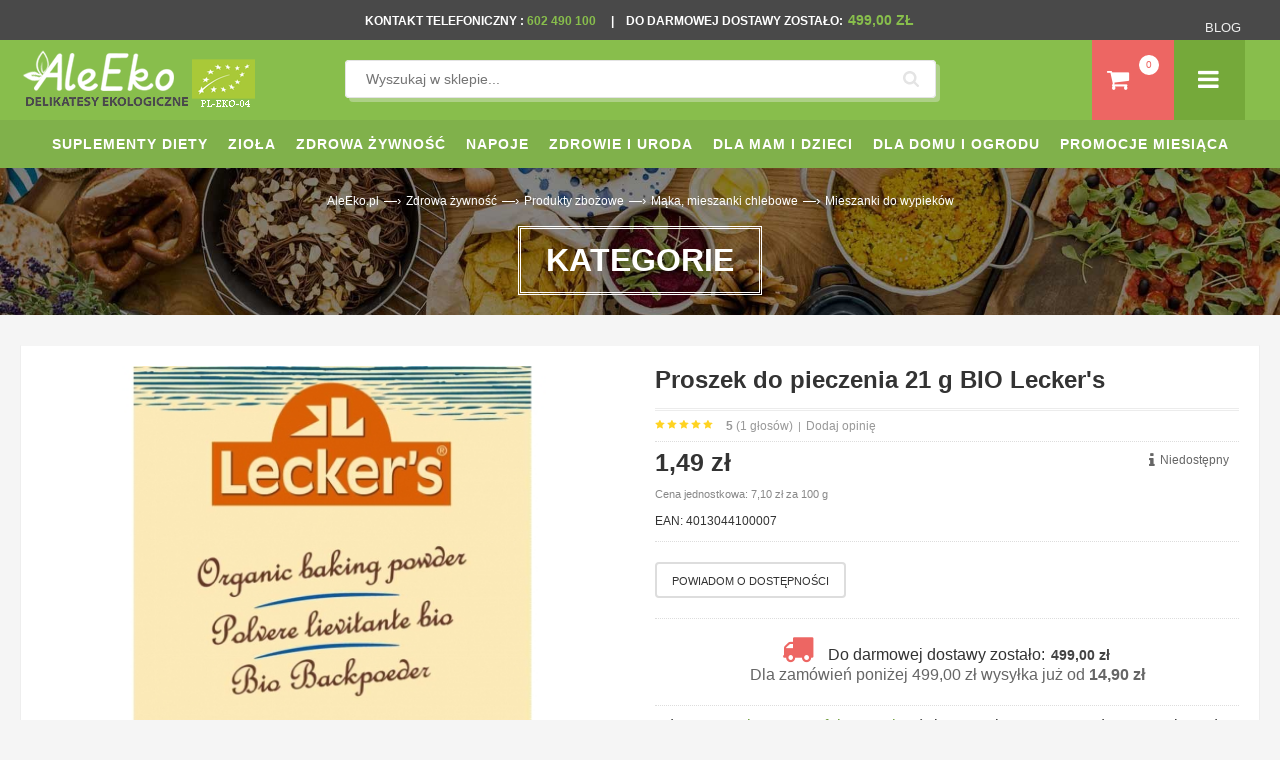

--- FILE ---
content_type: text/html; charset=UTF-8
request_url: https://www.aleeko.pl/produkt/12655-proszek-do-pieczenia-21-g-bio-leckers.html
body_size: 65420
content:
<!DOCTYPE html PUBLIC "-//W3C//DTD XHTML 1.0 Transitional//EN"
 "http://www.w3.org/TR/xhtml1/DTD/xhtml1-transitional.dtd">
<html xmlns:fb="http://ogp.me/ns/fb#" xml:lang="pl" lang="pl">
<head>
<meta http-equiv="Content-Type" content="text/html; charset=UTF-8" />
<title>Proszek do pieczenia 21 g BIO Lecker's cena 1,49z&#322; - Sklep AleEko.pl</title>
<meta name="description" content="Proszek do pieczenia BIO 21 g Lecker's. Kup na Aleeko.pl!" />	
<meta name="keywords" content=" " />
<link rel="canonical" href="https://www.aleeko.pl/produkt/12655-proszek-do-pieczenia-21-g-bio-leckers.html" />
<meta name="robots" content="index, follow">
<link rel="shortcut icon" href="/templates/aleeko/favicon.ico" />
<script>
/*! jQuery v1.9.1 | (c) 2005, 2012 jQuery Foundation, Inc. | jquery.org/license
//@ sourceMappingURL=jquery.min.map
*/(function(e,t){var n,r,i=typeof t,o=e.document,a=e.location,s=e.jQuery,u=e.$,l={},c=[],p="1.9.1",f=c.concat,d=c.push,h=c.slice,g=c.indexOf,m=l.toString,y=l.hasOwnProperty,v=p.trim,b=function(e,t){return new b.fn.init(e,t,r)},x=/[+-]?(?:\d*\.|)\d+(?:[eE][+-]?\d+|)/.source,w=/\S+/g,T=/^[\s\uFEFF\xA0]+|[\s\uFEFF\xA0]+$/g,N=/^(?:(<[\w\W]+>)[^>]*|#([\w-]*))$/,C=/^<(\w+)\s*\/?>(?:<\/\1>|)$/,k=/^[\],:{}\s]*$/,E=/(?:^|:|,)(?:\s*\[)+/g,S=/\\(?:["\\\/bfnrt]|u[\da-fA-F]{4})/g,A=/"[^"\\\r\n]*"|true|false|null|-?(?:\d+\.|)\d+(?:[eE][+-]?\d+|)/g,j=/^-ms-/,D=/-([\da-z])/gi,L=function(e,t){return t.toUpperCase()},H=function(e){(o.addEventListener||"load"===e.type||"complete"===o.readyState)&&(q(),b.ready())},q=function(){o.addEventListener?(o.removeEventListener("DOMContentLoaded",H,!1),e.removeEventListener("load",H,!1)):(o.detachEvent("onreadystatechange",H),e.detachEvent("onload",H))};b.fn=b.prototype={jquery:p,constructor:b,init:function(e,n,r){var i,a;if(!e)return this;if("string"==typeof e){if(i="<"===e.charAt(0)&&">"===e.charAt(e.length-1)&&e.length>=3?[null,e,null]:N.exec(e),!i||!i[1]&&n)return!n||n.jquery?(n||r).find(e):this.constructor(n).find(e);if(i[1]){if(n=n instanceof b?n[0]:n,b.merge(this,b.parseHTML(i[1],n&&n.nodeType?n.ownerDocument||n:o,!0)),C.test(i[1])&&b.isPlainObject(n))for(i in n)b.isFunction(this[i])?this[i](n[i]):this.attr(i,n[i]);return this}if(a=o.getElementById(i[2]),a&&a.parentNode){if(a.id!==i[2])return r.find(e);this.length=1,this[0]=a}return this.context=o,this.selector=e,this}return e.nodeType?(this.context=this[0]=e,this.length=1,this):b.isFunction(e)?r.ready(e):(e.selector!==t&&(this.selector=e.selector,this.context=e.context),b.makeArray(e,this))},selector:"",length:0,size:function(){return this.length},toArray:function(){return h.call(this)},get:function(e){return null==e?this.toArray():0>e?this[this.length+e]:this[e]},pushStack:function(e){var t=b.merge(this.constructor(),e);return t.prevObject=this,t.context=this.context,t},each:function(e,t){return b.each(this,e,t)},ready:function(e){return b.ready.promise().done(e),this},slice:function(){return this.pushStack(h.apply(this,arguments))},first:function(){return this.eq(0)},last:function(){return this.eq(-1)},eq:function(e){var t=this.length,n=+e+(0>e?t:0);return this.pushStack(n>=0&&t>n?[this[n]]:[])},map:function(e){return this.pushStack(b.map(this,function(t,n){return e.call(t,n,t)}))},end:function(){return this.prevObject||this.constructor(null)},push:d,sort:[].sort,splice:[].splice},b.fn.init.prototype=b.fn,b.extend=b.fn.extend=function(){var e,n,r,i,o,a,s=arguments[0]||{},u=1,l=arguments.length,c=!1;for("boolean"==typeof s&&(c=s,s=arguments[1]||{},u=2),"object"==typeof s||b.isFunction(s)||(s={}),l===u&&(s=this,--u);l>u;u++)if(null!=(o=arguments[u]))for(i in o)e=s[i],r=o[i],s!==r&&(c&&r&&(b.isPlainObject(r)||(n=b.isArray(r)))?(n?(n=!1,a=e&&b.isArray(e)?e:[]):a=e&&b.isPlainObject(e)?e:{},s[i]=b.extend(c,a,r)):r!==t&&(s[i]=r));return s},b.extend({noConflict:function(t){return e.$===b&&(e.$=u),t&&e.jQuery===b&&(e.jQuery=s),b},isReady:!1,readyWait:1,holdReady:function(e){e?b.readyWait++:b.ready(!0)},ready:function(e){if(e===!0?!--b.readyWait:!b.isReady){if(!o.body)return setTimeout(b.ready);b.isReady=!0,e!==!0&&--b.readyWait>0||(n.resolveWith(o,[b]),b.fn.trigger&&b(o).trigger("ready").off("ready"))}},isFunction:function(e){return"function"===b.type(e)},isArray:Array.isArray||function(e){return"array"===b.type(e)},isWindow:function(e){return null!=e&&e==e.window},isNumeric:function(e){return!isNaN(parseFloat(e))&&isFinite(e)},type:function(e){return null==e?e+"":"object"==typeof e||"function"==typeof e?l[m.call(e)]||"object":typeof e},isPlainObject:function(e){if(!e||"object"!==b.type(e)||e.nodeType||b.isWindow(e))return!1;try{if(e.constructor&&!y.call(e,"constructor")&&!y.call(e.constructor.prototype,"isPrototypeOf"))return!1}catch(n){return!1}var r;for(r in e);return r===t||y.call(e,r)},isEmptyObject:function(e){var t;for(t in e)return!1;return!0},error:function(e){throw Error(e)},parseHTML:function(e,t,n){if(!e||"string"!=typeof e)return null;"boolean"==typeof t&&(n=t,t=!1),t=t||o;var r=C.exec(e),i=!n&&[];return r?[t.createElement(r[1])]:(r=b.buildFragment([e],t,i),i&&b(i).remove(),b.merge([],r.childNodes))},parseJSON:function(n){return e.JSON&&e.JSON.parse?e.JSON.parse(n):null===n?n:"string"==typeof n&&(n=b.trim(n),n&&k.test(n.replace(S,"@").replace(A,"]").replace(E,"")))?Function("return "+n)():(b.error("Invalid JSON: "+n),t)},parseXML:function(n){var r,i;if(!n||"string"!=typeof n)return null;try{e.DOMParser?(i=new DOMParser,r=i.parseFromString(n,"text/xml")):(r=new ActiveXObject("Microsoft.XMLDOM"),r.async="false",r.loadXML(n))}catch(o){r=t}return r&&r.documentElement&&!r.getElementsByTagName("parsererror").length||b.error("Invalid XML: "+n),r},noop:function(){},globalEval:function(t){t&&b.trim(t)&&(e.execScript||function(t){e.eval.call(e,t)})(t)},camelCase:function(e){return e.replace(j,"ms-").replace(D,L)},nodeName:function(e,t){return e.nodeName&&e.nodeName.toLowerCase()===t.toLowerCase()},each:function(e,t,n){var r,i=0,o=e.length,a=M(e);if(n){if(a){for(;o>i;i++)if(r=t.apply(e[i],n),r===!1)break}else for(i in e)if(r=t.apply(e[i],n),r===!1)break}else if(a){for(;o>i;i++)if(r=t.call(e[i],i,e[i]),r===!1)break}else for(i in e)if(r=t.call(e[i],i,e[i]),r===!1)break;return e},trim:v&&!v.call("\ufeff\u00a0")?function(e){return null==e?"":v.call(e)}:function(e){return null==e?"":(e+"").replace(T,"")},makeArray:function(e,t){var n=t||[];return null!=e&&(M(Object(e))?b.merge(n,"string"==typeof e?[e]:e):d.call(n,e)),n},inArray:function(e,t,n){var r;if(t){if(g)return g.call(t,e,n);for(r=t.length,n=n?0>n?Math.max(0,r+n):n:0;r>n;n++)if(n in t&&t[n]===e)return n}return-1},merge:function(e,n){var r=n.length,i=e.length,o=0;if("number"==typeof r)for(;r>o;o++)e[i++]=n[o];else while(n[o]!==t)e[i++]=n[o++];return e.length=i,e},grep:function(e,t,n){var r,i=[],o=0,a=e.length;for(n=!!n;a>o;o++)r=!!t(e[o],o),n!==r&&i.push(e[o]);return i},map:function(e,t,n){var r,i=0,o=e.length,a=M(e),s=[];if(a)for(;o>i;i++)r=t(e[i],i,n),null!=r&&(s[s.length]=r);else for(i in e)r=t(e[i],i,n),null!=r&&(s[s.length]=r);return f.apply([],s)},guid:1,proxy:function(e,n){var r,i,o;return"string"==typeof n&&(o=e[n],n=e,e=o),b.isFunction(e)?(r=h.call(arguments,2),i=function(){return e.apply(n||this,r.concat(h.call(arguments)))},i.guid=e.guid=e.guid||b.guid++,i):t},access:function(e,n,r,i,o,a,s){var u=0,l=e.length,c=null==r;if("object"===b.type(r)){o=!0;for(u in r)b.access(e,n,u,r[u],!0,a,s)}else if(i!==t&&(o=!0,b.isFunction(i)||(s=!0),c&&(s?(n.call(e,i),n=null):(c=n,n=function(e,t,n){return c.call(b(e),n)})),n))for(;l>u;u++)n(e[u],r,s?i:i.call(e[u],u,n(e[u],r)));return o?e:c?n.call(e):l?n(e[0],r):a},now:function(){return(new Date).getTime()}}),b.ready.promise=function(t){if(!n)if(n=b.Deferred(),"complete"===o.readyState)setTimeout(b.ready);else if(o.addEventListener)o.addEventListener("DOMContentLoaded",H,!1),e.addEventListener("load",H,!1);else{o.attachEvent("onreadystatechange",H),e.attachEvent("onload",H);var r=!1;try{r=null==e.frameElement&&o.documentElement}catch(i){}r&&r.doScroll&&function a(){if(!b.isReady){try{r.doScroll("left")}catch(e){return setTimeout(a,50)}q(),b.ready()}}()}return n.promise(t)},b.each("Boolean Number String Function Array Date RegExp Object Error".split(" "),function(e,t){l["[object "+t+"]"]=t.toLowerCase()});function M(e){var t=e.length,n=b.type(e);return b.isWindow(e)?!1:1===e.nodeType&&t?!0:"array"===n||"function"!==n&&(0===t||"number"==typeof t&&t>0&&t-1 in e)}r=b(o);var _={};function F(e){var t=_[e]={};return b.each(e.match(w)||[],function(e,n){t[n]=!0}),t}b.Callbacks=function(e){e="string"==typeof e?_[e]||F(e):b.extend({},e);var n,r,i,o,a,s,u=[],l=!e.once&&[],c=function(t){for(r=e.memory&&t,i=!0,a=s||0,s=0,o=u.length,n=!0;u&&o>a;a++)if(u[a].apply(t[0],t[1])===!1&&e.stopOnFalse){r=!1;break}n=!1,u&&(l?l.length&&c(l.shift()):r?u=[]:p.disable())},p={add:function(){if(u){var t=u.length;(function i(t){b.each(t,function(t,n){var r=b.type(n);"function"===r?e.unique&&p.has(n)||u.push(n):n&&n.length&&"string"!==r&&i(n)})})(arguments),n?o=u.length:r&&(s=t,c(r))}return this},remove:function(){return u&&b.each(arguments,function(e,t){var r;while((r=b.inArray(t,u,r))>-1)u.splice(r,1),n&&(o>=r&&o--,a>=r&&a--)}),this},has:function(e){return e?b.inArray(e,u)>-1:!(!u||!u.length)},empty:function(){return u=[],this},disable:function(){return u=l=r=t,this},disabled:function(){return!u},lock:function(){return l=t,r||p.disable(),this},locked:function(){return!l},fireWith:function(e,t){return t=t||[],t=[e,t.slice?t.slice():t],!u||i&&!l||(n?l.push(t):c(t)),this},fire:function(){return p.fireWith(this,arguments),this},fired:function(){return!!i}};return p},b.extend({Deferred:function(e){var t=[["resolve","done",b.Callbacks("once memory"),"resolved"],["reject","fail",b.Callbacks("once memory"),"rejected"],["notify","progress",b.Callbacks("memory")]],n="pending",r={state:function(){return n},always:function(){return i.done(arguments).fail(arguments),this},then:function(){var e=arguments;return b.Deferred(function(n){b.each(t,function(t,o){var a=o[0],s=b.isFunction(e[t])&&e[t];i[o[1]](function(){var e=s&&s.apply(this,arguments);e&&b.isFunction(e.promise)?e.promise().done(n.resolve).fail(n.reject).progress(n.notify):n[a+"With"](this===r?n.promise():this,s?[e]:arguments)})}),e=null}).promise()},promise:function(e){return null!=e?b.extend(e,r):r}},i={};return r.pipe=r.then,b.each(t,function(e,o){var a=o[2],s=o[3];r[o[1]]=a.add,s&&a.add(function(){n=s},t[1^e][2].disable,t[2][2].lock),i[o[0]]=function(){return i[o[0]+"With"](this===i?r:this,arguments),this},i[o[0]+"With"]=a.fireWith}),r.promise(i),e&&e.call(i,i),i},when:function(e){var t=0,n=h.call(arguments),r=n.length,i=1!==r||e&&b.isFunction(e.promise)?r:0,o=1===i?e:b.Deferred(),a=function(e,t,n){return function(r){t[e]=this,n[e]=arguments.length>1?h.call(arguments):r,n===s?o.notifyWith(t,n):--i||o.resolveWith(t,n)}},s,u,l;if(r>1)for(s=Array(r),u=Array(r),l=Array(r);r>t;t++)n[t]&&b.isFunction(n[t].promise)?n[t].promise().done(a(t,l,n)).fail(o.reject).progress(a(t,u,s)):--i;return i||o.resolveWith(l,n),o.promise()}}),b.support=function(){var t,n,r,a,s,u,l,c,p,f,d=o.createElement("div");if(d.setAttribute("className","t"),d.innerHTML="  <link/><table></table><a href='/a'>a</a><input type='checkbox'/>",n=d.getElementsByTagName("*"),r=d.getElementsByTagName("a")[0],!n||!r||!n.length)return{};s=o.createElement("select"),l=s.appendChild(o.createElement("option")),a=d.getElementsByTagName("input")[0],r.style.cssText="top:1px;float:left;opacity:.5",t={getSetAttribute:"t"!==d.className,leadingWhitespace:3===d.firstChild.nodeType,tbody:!d.getElementsByTagName("tbody").length,htmlSerialize:!!d.getElementsByTagName("link").length,style:/top/.test(r.getAttribute("style")),hrefNormalized:"/a"===r.getAttribute("href"),opacity:/^0.5/.test(r.style.opacity),cssFloat:!!r.style.cssFloat,checkOn:!!a.value,optSelected:l.selected,enctype:!!o.createElement("form").enctype,html5Clone:"<:nav></:nav>"!==o.createElement("nav").cloneNode(!0).outerHTML,boxModel:"CSS1Compat"===o.compatMode,deleteExpando:!0,noCloneEvent:!0,inlineBlockNeedsLayout:!1,shrinkWrapBlocks:!1,reliableMarginRight:!0,boxSizingReliable:!0,pixelPosition:!1},a.checked=!0,t.noCloneChecked=a.cloneNode(!0).checked,s.disabled=!0,t.optDisabled=!l.disabled;try{delete d.test}catch(h){t.deleteExpando=!1}a=o.createElement("input"),a.setAttribute("value",""),t.input=""===a.getAttribute("value"),a.value="t",a.setAttribute("type","radio"),t.radioValue="t"===a.value,a.setAttribute("checked","t"),a.setAttribute("name","t"),u=o.createDocumentFragment(),u.appendChild(a),t.appendChecked=a.checked,t.checkClone=u.cloneNode(!0).cloneNode(!0).lastChild.checked,d.attachEvent&&(d.attachEvent("onclick",function(){t.noCloneEvent=!1}),d.cloneNode(!0).click());for(f in{submit:!0,change:!0,focusin:!0})d.setAttribute(c="on"+f,"t"),t[f+"Bubbles"]=c in e||d.attributes[c].expando===!1;return d.style.backgroundClip="content-box",d.cloneNode(!0).style.backgroundClip="",t.clearCloneStyle="content-box"===d.style.backgroundClip,b(function(){var n,r,a,s="padding:0;margin:0;border:0;display:block;box-sizing:content-box;-moz-box-sizing:content-box;-webkit-box-sizing:content-box;",u=o.getElementsByTagName("body")[0];u&&(n=o.createElement("div"),n.style.cssText="border:0;width:0;height:0;position:absolute;top:0;left:-9999px;margin-top:1px",u.appendChild(n).appendChild(d),d.innerHTML="<table><tr><td></td><td>t</td></tr></table>",a=d.getElementsByTagName("td"),a[0].style.cssText="padding:0;margin:0;border:0;display:none",p=0===a[0].offsetHeight,a[0].style.display="",a[1].style.display="none",t.reliableHiddenOffsets=p&&0===a[0].offsetHeight,d.innerHTML="",d.style.cssText="box-sizing:border-box;-moz-box-sizing:border-box;-webkit-box-sizing:border-box;padding:1px;border:1px;display:block;width:4px;margin-top:1%;position:absolute;top:1%;",t.boxSizing=4===d.offsetWidth,t.doesNotIncludeMarginInBodyOffset=1!==u.offsetTop,e.getComputedStyle&&(t.pixelPosition="1%"!==(e.getComputedStyle(d,null)||{}).top,t.boxSizingReliable="4px"===(e.getComputedStyle(d,null)||{width:"4px"}).width,r=d.appendChild(o.createElement("div")),r.style.cssText=d.style.cssText=s,r.style.marginRight=r.style.width="0",d.style.width="1px",t.reliableMarginRight=!parseFloat((e.getComputedStyle(r,null)||{}).marginRight)),typeof d.style.zoom!==i&&(d.innerHTML="",d.style.cssText=s+"width:1px;padding:1px;display:inline;zoom:1",t.inlineBlockNeedsLayout=3===d.offsetWidth,d.style.display="block",d.innerHTML="<div></div>",d.firstChild.style.width="5px",t.shrinkWrapBlocks=3!==d.offsetWidth,t.inlineBlockNeedsLayout&&(u.style.zoom=1)),u.removeChild(n),n=d=a=r=null)}),n=s=u=l=r=a=null,t}();var O=/(?:\{[\s\S]*\}|\[[\s\S]*\])$/,B=/([A-Z])/g;function P(e,n,r,i){if(b.acceptData(e)){var o,a,s=b.expando,u="string"==typeof n,l=e.nodeType,p=l?b.cache:e,f=l?e[s]:e[s]&&s;if(f&&p[f]&&(i||p[f].data)||!u||r!==t)return f||(l?e[s]=f=c.pop()||b.guid++:f=s),p[f]||(p[f]={},l||(p[f].toJSON=b.noop)),("object"==typeof n||"function"==typeof n)&&(i?p[f]=b.extend(p[f],n):p[f].data=b.extend(p[f].data,n)),o=p[f],i||(o.data||(o.data={}),o=o.data),r!==t&&(o[b.camelCase(n)]=r),u?(a=o[n],null==a&&(a=o[b.camelCase(n)])):a=o,a}}function R(e,t,n){if(b.acceptData(e)){var r,i,o,a=e.nodeType,s=a?b.cache:e,u=a?e[b.expando]:b.expando;if(s[u]){if(t&&(o=n?s[u]:s[u].data)){b.isArray(t)?t=t.concat(b.map(t,b.camelCase)):t in o?t=[t]:(t=b.camelCase(t),t=t in o?[t]:t.split(" "));for(r=0,i=t.length;i>r;r++)delete o[t[r]];if(!(n?$:b.isEmptyObject)(o))return}(n||(delete s[u].data,$(s[u])))&&(a?b.cleanData([e],!0):b.support.deleteExpando||s!=s.window?delete s[u]:s[u]=null)}}}b.extend({cache:{},expando:"jQuery"+(p+Math.random()).replace(/\D/g,""),noData:{embed:!0,object:"clsid:D27CDB6E-AE6D-11cf-96B8-444553540000",applet:!0},hasData:function(e){return e=e.nodeType?b.cache[e[b.expando]]:e[b.expando],!!e&&!$(e)},data:function(e,t,n){return P(e,t,n)},removeData:function(e,t){return R(e,t)},_data:function(e,t,n){return P(e,t,n,!0)},_removeData:function(e,t){return R(e,t,!0)},acceptData:function(e){if(e.nodeType&&1!==e.nodeType&&9!==e.nodeType)return!1;var t=e.nodeName&&b.noData[e.nodeName.toLowerCase()];return!t||t!==!0&&e.getAttribute("classid")===t}}),b.fn.extend({data:function(e,n){var r,i,o=this[0],a=0,s=null;if(e===t){if(this.length&&(s=b.data(o),1===o.nodeType&&!b._data(o,"parsedAttrs"))){for(r=o.attributes;r.length>a;a++)i=r[a].name,i.indexOf("data-")||(i=b.camelCase(i.slice(5)),W(o,i,s[i]));b._data(o,"parsedAttrs",!0)}return s}return"object"==typeof e?this.each(function(){b.data(this,e)}):b.access(this,function(n){return n===t?o?W(o,e,b.data(o,e)):null:(this.each(function(){b.data(this,e,n)}),t)},null,n,arguments.length>1,null,!0)},removeData:function(e){return this.each(function(){b.removeData(this,e)})}});function W(e,n,r){if(r===t&&1===e.nodeType){var i="data-"+n.replace(B,"-$1").toLowerCase();if(r=e.getAttribute(i),"string"==typeof r){try{r="true"===r?!0:"false"===r?!1:"null"===r?null:+r+""===r?+r:O.test(r)?b.parseJSON(r):r}catch(o){}b.data(e,n,r)}else r=t}return r}function $(e){var t;for(t in e)if(("data"!==t||!b.isEmptyObject(e[t]))&&"toJSON"!==t)return!1;return!0}b.extend({queue:function(e,n,r){var i;return e?(n=(n||"fx")+"queue",i=b._data(e,n),r&&(!i||b.isArray(r)?i=b._data(e,n,b.makeArray(r)):i.push(r)),i||[]):t},dequeue:function(e,t){t=t||"fx";var n=b.queue(e,t),r=n.length,i=n.shift(),o=b._queueHooks(e,t),a=function(){b.dequeue(e,t)};"inprogress"===i&&(i=n.shift(),r--),o.cur=i,i&&("fx"===t&&n.unshift("inprogress"),delete o.stop,i.call(e,a,o)),!r&&o&&o.empty.fire()},_queueHooks:function(e,t){var n=t+"queueHooks";return b._data(e,n)||b._data(e,n,{empty:b.Callbacks("once memory").add(function(){b._removeData(e,t+"queue"),b._removeData(e,n)})})}}),b.fn.extend({queue:function(e,n){var r=2;return"string"!=typeof e&&(n=e,e="fx",r--),r>arguments.length?b.queue(this[0],e):n===t?this:this.each(function(){var t=b.queue(this,e,n);b._queueHooks(this,e),"fx"===e&&"inprogress"!==t[0]&&b.dequeue(this,e)})},dequeue:function(e){return this.each(function(){b.dequeue(this,e)})},delay:function(e,t){return e=b.fx?b.fx.speeds[e]||e:e,t=t||"fx",this.queue(t,function(t,n){var r=setTimeout(t,e);n.stop=function(){clearTimeout(r)}})},clearQueue:function(e){return this.queue(e||"fx",[])},promise:function(e,n){var r,i=1,o=b.Deferred(),a=this,s=this.length,u=function(){--i||o.resolveWith(a,[a])};"string"!=typeof e&&(n=e,e=t),e=e||"fx";while(s--)r=b._data(a[s],e+"queueHooks"),r&&r.empty&&(i++,r.empty.add(u));return u(),o.promise(n)}});var I,z,X=/[\t\r\n]/g,U=/\r/g,V=/^(?:input|select|textarea|button|object)$/i,Y=/^(?:a|area)$/i,J=/^(?:checked|selected|autofocus|autoplay|async|controls|defer|disabled|hidden|loop|multiple|open|readonly|required|scoped)$/i,G=/^(?:checked|selected)$/i,Q=b.support.getSetAttribute,K=b.support.input;b.fn.extend({attr:function(e,t){return b.access(this,b.attr,e,t,arguments.length>1)},removeAttr:function(e){return this.each(function(){b.removeAttr(this,e)})},prop:function(e,t){return b.access(this,b.prop,e,t,arguments.length>1)},removeProp:function(e){return e=b.propFix[e]||e,this.each(function(){try{this[e]=t,delete this[e]}catch(n){}})},addClass:function(e){var t,n,r,i,o,a=0,s=this.length,u="string"==typeof e&&e;if(b.isFunction(e))return this.each(function(t){b(this).addClass(e.call(this,t,this.className))});if(u)for(t=(e||"").match(w)||[];s>a;a++)if(n=this[a],r=1===n.nodeType&&(n.className?(" "+n.className+" ").replace(X," "):" ")){o=0;while(i=t[o++])0>r.indexOf(" "+i+" ")&&(r+=i+" ");n.className=b.trim(r)}return this},removeClass:function(e){var t,n,r,i,o,a=0,s=this.length,u=0===arguments.length||"string"==typeof e&&e;if(b.isFunction(e))return this.each(function(t){b(this).removeClass(e.call(this,t,this.className))});if(u)for(t=(e||"").match(w)||[];s>a;a++)if(n=this[a],r=1===n.nodeType&&(n.className?(" "+n.className+" ").replace(X," "):"")){o=0;while(i=t[o++])while(r.indexOf(" "+i+" ")>=0)r=r.replace(" "+i+" "," ");n.className=e?b.trim(r):""}return this},toggleClass:function(e,t){var n=typeof e,r="boolean"==typeof t;return b.isFunction(e)?this.each(function(n){b(this).toggleClass(e.call(this,n,this.className,t),t)}):this.each(function(){if("string"===n){var o,a=0,s=b(this),u=t,l=e.match(w)||[];while(o=l[a++])u=r?u:!s.hasClass(o),s[u?"addClass":"removeClass"](o)}else(n===i||"boolean"===n)&&(this.className&&b._data(this,"__className__",this.className),this.className=this.className||e===!1?"":b._data(this,"__className__")||"")})},hasClass:function(e){var t=" "+e+" ",n=0,r=this.length;for(;r>n;n++)if(1===this[n].nodeType&&(" "+this[n].className+" ").replace(X," ").indexOf(t)>=0)return!0;return!1},val:function(e){var n,r,i,o=this[0];{if(arguments.length)return i=b.isFunction(e),this.each(function(n){var o,a=b(this);1===this.nodeType&&(o=i?e.call(this,n,a.val()):e,null==o?o="":"number"==typeof o?o+="":b.isArray(o)&&(o=b.map(o,function(e){return null==e?"":e+""})),r=b.valHooks[this.type]||b.valHooks[this.nodeName.toLowerCase()],r&&"set"in r&&r.set(this,o,"value")!==t||(this.value=o))});if(o)return r=b.valHooks[o.type]||b.valHooks[o.nodeName.toLowerCase()],r&&"get"in r&&(n=r.get(o,"value"))!==t?n:(n=o.value,"string"==typeof n?n.replace(U,""):null==n?"":n)}}}),b.extend({valHooks:{option:{get:function(e){var t=e.attributes.value;return!t||t.specified?e.value:e.text}},select:{get:function(e){var t,n,r=e.options,i=e.selectedIndex,o="select-one"===e.type||0>i,a=o?null:[],s=o?i+1:r.length,u=0>i?s:o?i:0;for(;s>u;u++)if(n=r[u],!(!n.selected&&u!==i||(b.support.optDisabled?n.disabled:null!==n.getAttribute("disabled"))||n.parentNode.disabled&&b.nodeName(n.parentNode,"optgroup"))){if(t=b(n).val(),o)return t;a.push(t)}return a},set:function(e,t){var n=b.makeArray(t);return b(e).find("option").each(function(){this.selected=b.inArray(b(this).val(),n)>=0}),n.length||(e.selectedIndex=-1),n}}},attr:function(e,n,r){var o,a,s,u=e.nodeType;if(e&&3!==u&&8!==u&&2!==u)return typeof e.getAttribute===i?b.prop(e,n,r):(a=1!==u||!b.isXMLDoc(e),a&&(n=n.toLowerCase(),o=b.attrHooks[n]||(J.test(n)?z:I)),r===t?o&&a&&"get"in o&&null!==(s=o.get(e,n))?s:(typeof e.getAttribute!==i&&(s=e.getAttribute(n)),null==s?t:s):null!==r?o&&a&&"set"in o&&(s=o.set(e,r,n))!==t?s:(e.setAttribute(n,r+""),r):(b.removeAttr(e,n),t))},removeAttr:function(e,t){var n,r,i=0,o=t&&t.match(w);if(o&&1===e.nodeType)while(n=o[i++])r=b.propFix[n]||n,J.test(n)?!Q&&G.test(n)?e[b.camelCase("default-"+n)]=e[r]=!1:e[r]=!1:b.attr(e,n,""),e.removeAttribute(Q?n:r)},attrHooks:{type:{set:function(e,t){if(!b.support.radioValue&&"radio"===t&&b.nodeName(e,"input")){var n=e.value;return e.setAttribute("type",t),n&&(e.value=n),t}}}},propFix:{tabindex:"tabIndex",readonly:"readOnly","for":"htmlFor","class":"className",maxlength:"maxLength",cellspacing:"cellSpacing",cellpadding:"cellPadding",rowspan:"rowSpan",colspan:"colSpan",usemap:"useMap",frameborder:"frameBorder",contenteditable:"contentEditable"},prop:function(e,n,r){var i,o,a,s=e.nodeType;if(e&&3!==s&&8!==s&&2!==s)return a=1!==s||!b.isXMLDoc(e),a&&(n=b.propFix[n]||n,o=b.propHooks[n]),r!==t?o&&"set"in o&&(i=o.set(e,r,n))!==t?i:e[n]=r:o&&"get"in o&&null!==(i=o.get(e,n))?i:e[n]},propHooks:{tabIndex:{get:function(e){var n=e.getAttributeNode("tabindex");return n&&n.specified?parseInt(n.value,10):V.test(e.nodeName)||Y.test(e.nodeName)&&e.href?0:t}}}}),z={get:function(e,n){var r=b.prop(e,n),i="boolean"==typeof r&&e.getAttribute(n),o="boolean"==typeof r?K&&Q?null!=i:G.test(n)?e[b.camelCase("default-"+n)]:!!i:e.getAttributeNode(n);return o&&o.value!==!1?n.toLowerCase():t},set:function(e,t,n){return t===!1?b.removeAttr(e,n):K&&Q||!G.test(n)?e.setAttribute(!Q&&b.propFix[n]||n,n):e[b.camelCase("default-"+n)]=e[n]=!0,n}},K&&Q||(b.attrHooks.value={get:function(e,n){var r=e.getAttributeNode(n);return b.nodeName(e,"input")?e.defaultValue:r&&r.specified?r.value:t},set:function(e,n,r){return b.nodeName(e,"input")?(e.defaultValue=n,t):I&&I.set(e,n,r)}}),Q||(I=b.valHooks.button={get:function(e,n){var r=e.getAttributeNode(n);return r&&("id"===n||"name"===n||"coords"===n?""!==r.value:r.specified)?r.value:t},set:function(e,n,r){var i=e.getAttributeNode(r);return i||e.setAttributeNode(i=e.ownerDocument.createAttribute(r)),i.value=n+="","value"===r||n===e.getAttribute(r)?n:t}},b.attrHooks.contenteditable={get:I.get,set:function(e,t,n){I.set(e,""===t?!1:t,n)}},b.each(["width","height"],function(e,n){b.attrHooks[n]=b.extend(b.attrHooks[n],{set:function(e,r){return""===r?(e.setAttribute(n,"auto"),r):t}})})),b.support.hrefNormalized||(b.each(["href","src","width","height"],function(e,n){b.attrHooks[n]=b.extend(b.attrHooks[n],{get:function(e){var r=e.getAttribute(n,2);return null==r?t:r}})}),b.each(["href","src"],function(e,t){b.propHooks[t]={get:function(e){return e.getAttribute(t,4)}}})),b.support.style||(b.attrHooks.style={get:function(e){return e.style.cssText||t},set:function(e,t){return e.style.cssText=t+""}}),b.support.optSelected||(b.propHooks.selected=b.extend(b.propHooks.selected,{get:function(e){var t=e.parentNode;return t&&(t.selectedIndex,t.parentNode&&t.parentNode.selectedIndex),null}})),b.support.enctype||(b.propFix.enctype="encoding"),b.support.checkOn||b.each(["radio","checkbox"],function(){b.valHooks[this]={get:function(e){return null===e.getAttribute("value")?"on":e.value}}}),b.each(["radio","checkbox"],function(){b.valHooks[this]=b.extend(b.valHooks[this],{set:function(e,n){return b.isArray(n)?e.checked=b.inArray(b(e).val(),n)>=0:t}})});var Z=/^(?:input|select|textarea)$/i,et=/^key/,tt=/^(?:mouse|contextmenu)|click/,nt=/^(?:focusinfocus|focusoutblur)$/,rt=/^([^.]*)(?:\.(.+)|)$/;function it(){return!0}function ot(){return!1}b.event={global:{},add:function(e,n,r,o,a){var s,u,l,c,p,f,d,h,g,m,y,v=b._data(e);if(v){r.handler&&(c=r,r=c.handler,a=c.selector),r.guid||(r.guid=b.guid++),(u=v.events)||(u=v.events={}),(f=v.handle)||(f=v.handle=function(e){return typeof b===i||e&&b.event.triggered===e.type?t:b.event.dispatch.apply(f.elem,arguments)},f.elem=e),n=(n||"").match(w)||[""],l=n.length;while(l--)s=rt.exec(n[l])||[],g=y=s[1],m=(s[2]||"").split(".").sort(),p=b.event.special[g]||{},g=(a?p.delegateType:p.bindType)||g,p=b.event.special[g]||{},d=b.extend({type:g,origType:y,data:o,handler:r,guid:r.guid,selector:a,needsContext:a&&b.expr.match.needsContext.test(a),namespace:m.join(".")},c),(h=u[g])||(h=u[g]=[],h.delegateCount=0,p.setup&&p.setup.call(e,o,m,f)!==!1||(e.addEventListener?e.addEventListener(g,f,!1):e.attachEvent&&e.attachEvent("on"+g,f))),p.add&&(p.add.call(e,d),d.handler.guid||(d.handler.guid=r.guid)),a?h.splice(h.delegateCount++,0,d):h.push(d),b.event.global[g]=!0;e=null}},remove:function(e,t,n,r,i){var o,a,s,u,l,c,p,f,d,h,g,m=b.hasData(e)&&b._data(e);if(m&&(c=m.events)){t=(t||"").match(w)||[""],l=t.length;while(l--)if(s=rt.exec(t[l])||[],d=g=s[1],h=(s[2]||"").split(".").sort(),d){p=b.event.special[d]||{},d=(r?p.delegateType:p.bindType)||d,f=c[d]||[],s=s[2]&&RegExp("(^|\\.)"+h.join("\\.(?:.*\\.|)")+"(\\.|$)"),u=o=f.length;while(o--)a=f[o],!i&&g!==a.origType||n&&n.guid!==a.guid||s&&!s.test(a.namespace)||r&&r!==a.selector&&("**"!==r||!a.selector)||(f.splice(o,1),a.selector&&f.delegateCount--,p.remove&&p.remove.call(e,a));u&&!f.length&&(p.teardown&&p.teardown.call(e,h,m.handle)!==!1||b.removeEvent(e,d,m.handle),delete c[d])}else for(d in c)b.event.remove(e,d+t[l],n,r,!0);b.isEmptyObject(c)&&(delete m.handle,b._removeData(e,"events"))}},trigger:function(n,r,i,a){var s,u,l,c,p,f,d,h=[i||o],g=y.call(n,"type")?n.type:n,m=y.call(n,"namespace")?n.namespace.split("."):[];if(l=f=i=i||o,3!==i.nodeType&&8!==i.nodeType&&!nt.test(g+b.event.triggered)&&(g.indexOf(".")>=0&&(m=g.split("."),g=m.shift(),m.sort()),u=0>g.indexOf(":")&&"on"+g,n=n[b.expando]?n:new b.Event(g,"object"==typeof n&&n),n.isTrigger=!0,n.namespace=m.join("."),n.namespace_re=n.namespace?RegExp("(^|\\.)"+m.join("\\.(?:.*\\.|)")+"(\\.|$)"):null,n.result=t,n.target||(n.target=i),r=null==r?[n]:b.makeArray(r,[n]),p=b.event.special[g]||{},a||!p.trigger||p.trigger.apply(i,r)!==!1)){if(!a&&!p.noBubble&&!b.isWindow(i)){for(c=p.delegateType||g,nt.test(c+g)||(l=l.parentNode);l;l=l.parentNode)h.push(l),f=l;f===(i.ownerDocument||o)&&h.push(f.defaultView||f.parentWindow||e)}d=0;while((l=h[d++])&&!n.isPropagationStopped())n.type=d>1?c:p.bindType||g,s=(b._data(l,"events")||{})[n.type]&&b._data(l,"handle"),s&&s.apply(l,r),s=u&&l[u],s&&b.acceptData(l)&&s.apply&&s.apply(l,r)===!1&&n.preventDefault();if(n.type=g,!(a||n.isDefaultPrevented()||p._default&&p._default.apply(i.ownerDocument,r)!==!1||"click"===g&&b.nodeName(i,"a")||!b.acceptData(i)||!u||!i[g]||b.isWindow(i))){f=i[u],f&&(i[u]=null),b.event.triggered=g;try{i[g]()}catch(v){}b.event.triggered=t,f&&(i[u]=f)}return n.result}},dispatch:function(e){e=b.event.fix(e);var n,r,i,o,a,s=[],u=h.call(arguments),l=(b._data(this,"events")||{})[e.type]||[],c=b.event.special[e.type]||{};if(u[0]=e,e.delegateTarget=this,!c.preDispatch||c.preDispatch.call(this,e)!==!1){s=b.event.handlers.call(this,e,l),n=0;while((o=s[n++])&&!e.isPropagationStopped()){e.currentTarget=o.elem,a=0;while((i=o.handlers[a++])&&!e.isImmediatePropagationStopped())(!e.namespace_re||e.namespace_re.test(i.namespace))&&(e.handleObj=i,e.data=i.data,r=((b.event.special[i.origType]||{}).handle||i.handler).apply(o.elem,u),r!==t&&(e.result=r)===!1&&(e.preventDefault(),e.stopPropagation()))}return c.postDispatch&&c.postDispatch.call(this,e),e.result}},handlers:function(e,n){var r,i,o,a,s=[],u=n.delegateCount,l=e.target;if(u&&l.nodeType&&(!e.button||"click"!==e.type))for(;l!=this;l=l.parentNode||this)if(1===l.nodeType&&(l.disabled!==!0||"click"!==e.type)){for(o=[],a=0;u>a;a++)i=n[a],r=i.selector+" ",o[r]===t&&(o[r]=i.needsContext?b(r,this).index(l)>=0:b.find(r,this,null,[l]).length),o[r]&&o.push(i);o.length&&s.push({elem:l,handlers:o})}return n.length>u&&s.push({elem:this,handlers:n.slice(u)}),s},fix:function(e){if(e[b.expando])return e;var t,n,r,i=e.type,a=e,s=this.fixHooks[i];s||(this.fixHooks[i]=s=tt.test(i)?this.mouseHooks:et.test(i)?this.keyHooks:{}),r=s.props?this.props.concat(s.props):this.props,e=new b.Event(a),t=r.length;while(t--)n=r[t],e[n]=a[n];return e.target||(e.target=a.srcElement||o),3===e.target.nodeType&&(e.target=e.target.parentNode),e.metaKey=!!e.metaKey,s.filter?s.filter(e,a):e},props:"altKey bubbles cancelable ctrlKey currentTarget eventPhase metaKey relatedTarget shiftKey target timeStamp view which".split(" "),fixHooks:{},keyHooks:{props:"char charCode key keyCode".split(" "),filter:function(e,t){return null==e.which&&(e.which=null!=t.charCode?t.charCode:t.keyCode),e}},mouseHooks:{props:"button buttons clientX clientY fromElement offsetX offsetY pageX pageY screenX screenY toElement".split(" "),filter:function(e,n){var r,i,a,s=n.button,u=n.fromElement;return null==e.pageX&&null!=n.clientX&&(i=e.target.ownerDocument||o,a=i.documentElement,r=i.body,e.pageX=n.clientX+(a&&a.scrollLeft||r&&r.scrollLeft||0)-(a&&a.clientLeft||r&&r.clientLeft||0),e.pageY=n.clientY+(a&&a.scrollTop||r&&r.scrollTop||0)-(a&&a.clientTop||r&&r.clientTop||0)),!e.relatedTarget&&u&&(e.relatedTarget=u===e.target?n.toElement:u),e.which||s===t||(e.which=1&s?1:2&s?3:4&s?2:0),e}},special:{load:{noBubble:!0},click:{trigger:function(){return b.nodeName(this,"input")&&"checkbox"===this.type&&this.click?(this.click(),!1):t}},focus:{trigger:function(){if(this!==o.activeElement&&this.focus)try{return this.focus(),!1}catch(e){}},delegateType:"focusin"},blur:{trigger:function(){return this===o.activeElement&&this.blur?(this.blur(),!1):t},delegateType:"focusout"},beforeunload:{postDispatch:function(e){e.result!==t&&(e.originalEvent.returnValue=e.result)}}},simulate:function(e,t,n,r){var i=b.extend(new b.Event,n,{type:e,isSimulated:!0,originalEvent:{}});r?b.event.trigger(i,null,t):b.event.dispatch.call(t,i),i.isDefaultPrevented()&&n.preventDefault()}},b.removeEvent=o.removeEventListener?function(e,t,n){e.removeEventListener&&e.removeEventListener(t,n,!1)}:function(e,t,n){var r="on"+t;e.detachEvent&&(typeof e[r]===i&&(e[r]=null),e.detachEvent(r,n))},b.Event=function(e,n){return this instanceof b.Event?(e&&e.type?(this.originalEvent=e,this.type=e.type,this.isDefaultPrevented=e.defaultPrevented||e.returnValue===!1||e.getPreventDefault&&e.getPreventDefault()?it:ot):this.type=e,n&&b.extend(this,n),this.timeStamp=e&&e.timeStamp||b.now(),this[b.expando]=!0,t):new b.Event(e,n)},b.Event.prototype={isDefaultPrevented:ot,isPropagationStopped:ot,isImmediatePropagationStopped:ot,preventDefault:function(){var e=this.originalEvent;this.isDefaultPrevented=it,e&&(e.preventDefault?e.preventDefault():e.returnValue=!1)},stopPropagation:function(){var e=this.originalEvent;this.isPropagationStopped=it,e&&(e.stopPropagation&&e.stopPropagation(),e.cancelBubble=!0)},stopImmediatePropagation:function(){this.isImmediatePropagationStopped=it,this.stopPropagation()}},b.each({mouseenter:"mouseover",mouseleave:"mouseout"},function(e,t){b.event.special[e]={delegateType:t,bindType:t,handle:function(e){var n,r=this,i=e.relatedTarget,o=e.handleObj;
return(!i||i!==r&&!b.contains(r,i))&&(e.type=o.origType,n=o.handler.apply(this,arguments),e.type=t),n}}}),b.support.submitBubbles||(b.event.special.submit={setup:function(){return b.nodeName(this,"form")?!1:(b.event.add(this,"click._submit keypress._submit",function(e){var n=e.target,r=b.nodeName(n,"input")||b.nodeName(n,"button")?n.form:t;r&&!b._data(r,"submitBubbles")&&(b.event.add(r,"submit._submit",function(e){e._submit_bubble=!0}),b._data(r,"submitBubbles",!0))}),t)},postDispatch:function(e){e._submit_bubble&&(delete e._submit_bubble,this.parentNode&&!e.isTrigger&&b.event.simulate("submit",this.parentNode,e,!0))},teardown:function(){return b.nodeName(this,"form")?!1:(b.event.remove(this,"._submit"),t)}}),b.support.changeBubbles||(b.event.special.change={setup:function(){return Z.test(this.nodeName)?(("checkbox"===this.type||"radio"===this.type)&&(b.event.add(this,"propertychange._change",function(e){"checked"===e.originalEvent.propertyName&&(this._just_changed=!0)}),b.event.add(this,"click._change",function(e){this._just_changed&&!e.isTrigger&&(this._just_changed=!1),b.event.simulate("change",this,e,!0)})),!1):(b.event.add(this,"beforeactivate._change",function(e){var t=e.target;Z.test(t.nodeName)&&!b._data(t,"changeBubbles")&&(b.event.add(t,"change._change",function(e){!this.parentNode||e.isSimulated||e.isTrigger||b.event.simulate("change",this.parentNode,e,!0)}),b._data(t,"changeBubbles",!0))}),t)},handle:function(e){var n=e.target;return this!==n||e.isSimulated||e.isTrigger||"radio"!==n.type&&"checkbox"!==n.type?e.handleObj.handler.apply(this,arguments):t},teardown:function(){return b.event.remove(this,"._change"),!Z.test(this.nodeName)}}),b.support.focusinBubbles||b.each({focus:"focusin",blur:"focusout"},function(e,t){var n=0,r=function(e){b.event.simulate(t,e.target,b.event.fix(e),!0)};b.event.special[t]={setup:function(){0===n++&&o.addEventListener(e,r,!0)},teardown:function(){0===--n&&o.removeEventListener(e,r,!0)}}}),b.fn.extend({on:function(e,n,r,i,o){var a,s;if("object"==typeof e){"string"!=typeof n&&(r=r||n,n=t);for(a in e)this.on(a,n,r,e[a],o);return this}if(null==r&&null==i?(i=n,r=n=t):null==i&&("string"==typeof n?(i=r,r=t):(i=r,r=n,n=t)),i===!1)i=ot;else if(!i)return this;return 1===o&&(s=i,i=function(e){return b().off(e),s.apply(this,arguments)},i.guid=s.guid||(s.guid=b.guid++)),this.each(function(){b.event.add(this,e,i,r,n)})},one:function(e,t,n,r){return this.on(e,t,n,r,1)},off:function(e,n,r){var i,o;if(e&&e.preventDefault&&e.handleObj)return i=e.handleObj,b(e.delegateTarget).off(i.namespace?i.origType+"."+i.namespace:i.origType,i.selector,i.handler),this;if("object"==typeof e){for(o in e)this.off(o,n,e[o]);return this}return(n===!1||"function"==typeof n)&&(r=n,n=t),r===!1&&(r=ot),this.each(function(){b.event.remove(this,e,r,n)})},bind:function(e,t,n){return this.on(e,null,t,n)},unbind:function(e,t){return this.off(e,null,t)},delegate:function(e,t,n,r){return this.on(t,e,n,r)},undelegate:function(e,t,n){return 1===arguments.length?this.off(e,"**"):this.off(t,e||"**",n)},trigger:function(e,t){return this.each(function(){b.event.trigger(e,t,this)})},triggerHandler:function(e,n){var r=this[0];return r?b.event.trigger(e,n,r,!0):t}}),function(e,t){var n,r,i,o,a,s,u,l,c,p,f,d,h,g,m,y,v,x="sizzle"+-new Date,w=e.document,T={},N=0,C=0,k=it(),E=it(),S=it(),A=typeof t,j=1<<31,D=[],L=D.pop,H=D.push,q=D.slice,M=D.indexOf||function(e){var t=0,n=this.length;for(;n>t;t++)if(this[t]===e)return t;return-1},_="[\\x20\\t\\r\\n\\f]",F="(?:\\\\.|[\\w-]|[^\\x00-\\xa0])+",O=F.replace("w","w#"),B="([*^$|!~]?=)",P="\\["+_+"*("+F+")"+_+"*(?:"+B+_+"*(?:(['\"])((?:\\\\.|[^\\\\])*?)\\3|("+O+")|)|)"+_+"*\\]",R=":("+F+")(?:\\(((['\"])((?:\\\\.|[^\\\\])*?)\\3|((?:\\\\.|[^\\\\()[\\]]|"+P.replace(3,8)+")*)|.*)\\)|)",W=RegExp("^"+_+"+|((?:^|[^\\\\])(?:\\\\.)*)"+_+"+$","g"),$=RegExp("^"+_+"*,"+_+"*"),I=RegExp("^"+_+"*([\\x20\\t\\r\\n\\f>+~])"+_+"*"),z=RegExp(R),X=RegExp("^"+O+"$"),U={ID:RegExp("^#("+F+")"),CLASS:RegExp("^\\.("+F+")"),NAME:RegExp("^\\[name=['\"]?("+F+")['\"]?\\]"),TAG:RegExp("^("+F.replace("w","w*")+")"),ATTR:RegExp("^"+P),PSEUDO:RegExp("^"+R),CHILD:RegExp("^:(only|first|last|nth|nth-last)-(child|of-type)(?:\\("+_+"*(even|odd|(([+-]|)(\\d*)n|)"+_+"*(?:([+-]|)"+_+"*(\\d+)|))"+_+"*\\)|)","i"),needsContext:RegExp("^"+_+"*[>+~]|:(even|odd|eq|gt|lt|nth|first|last)(?:\\("+_+"*((?:-\\d)?\\d*)"+_+"*\\)|)(?=[^-]|$)","i")},V=/[\x20\t\r\n\f]*[+~]/,Y=/^[^{]+\{\s*\[native code/,J=/^(?:#([\w-]+)|(\w+)|\.([\w-]+))$/,G=/^(?:input|select|textarea|button)$/i,Q=/^h\d$/i,K=/'|\\/g,Z=/\=[\x20\t\r\n\f]*([^'"\]]*)[\x20\t\r\n\f]*\]/g,et=/\\([\da-fA-F]{1,6}[\x20\t\r\n\f]?|.)/g,tt=function(e,t){var n="0x"+t-65536;return n!==n?t:0>n?String.fromCharCode(n+65536):String.fromCharCode(55296|n>>10,56320|1023&n)};try{q.call(w.documentElement.childNodes,0)[0].nodeType}catch(nt){q=function(e){var t,n=[];while(t=this[e++])n.push(t);return n}}function rt(e){return Y.test(e+"")}function it(){var e,t=[];return e=function(n,r){return t.push(n+=" ")>i.cacheLength&&delete e[t.shift()],e[n]=r}}function ot(e){return e[x]=!0,e}function at(e){var t=p.createElement("div");try{return e(t)}catch(n){return!1}finally{t=null}}function st(e,t,n,r){var i,o,a,s,u,l,f,g,m,v;if((t?t.ownerDocument||t:w)!==p&&c(t),t=t||p,n=n||[],!e||"string"!=typeof e)return n;if(1!==(s=t.nodeType)&&9!==s)return[];if(!d&&!r){if(i=J.exec(e))if(a=i[1]){if(9===s){if(o=t.getElementById(a),!o||!o.parentNode)return n;if(o.id===a)return n.push(o),n}else if(t.ownerDocument&&(o=t.ownerDocument.getElementById(a))&&y(t,o)&&o.id===a)return n.push(o),n}else{if(i[2])return H.apply(n,q.call(t.getElementsByTagName(e),0)),n;if((a=i[3])&&T.getByClassName&&t.getElementsByClassName)return H.apply(n,q.call(t.getElementsByClassName(a),0)),n}if(T.qsa&&!h.test(e)){if(f=!0,g=x,m=t,v=9===s&&e,1===s&&"object"!==t.nodeName.toLowerCase()){l=ft(e),(f=t.getAttribute("id"))?g=f.replace(K,"\\$&"):t.setAttribute("id",g),g="[id='"+g+"'] ",u=l.length;while(u--)l[u]=g+dt(l[u]);m=V.test(e)&&t.parentNode||t,v=l.join(",")}if(v)try{return H.apply(n,q.call(m.querySelectorAll(v),0)),n}catch(b){}finally{f||t.removeAttribute("id")}}}return wt(e.replace(W,"$1"),t,n,r)}a=st.isXML=function(e){var t=e&&(e.ownerDocument||e).documentElement;return t?"HTML"!==t.nodeName:!1},c=st.setDocument=function(e){var n=e?e.ownerDocument||e:w;return n!==p&&9===n.nodeType&&n.documentElement?(p=n,f=n.documentElement,d=a(n),T.tagNameNoComments=at(function(e){return e.appendChild(n.createComment("")),!e.getElementsByTagName("*").length}),T.attributes=at(function(e){e.innerHTML="<select></select>";var t=typeof e.lastChild.getAttribute("multiple");return"boolean"!==t&&"string"!==t}),T.getByClassName=at(function(e){return e.innerHTML="<div class='hidden e'></div><div class='hidden'></div>",e.getElementsByClassName&&e.getElementsByClassName("e").length?(e.lastChild.className="e",2===e.getElementsByClassName("e").length):!1}),T.getByName=at(function(e){e.id=x+0,e.innerHTML="<a name='"+x+"'></a><div name='"+x+"'></div>",f.insertBefore(e,f.firstChild);var t=n.getElementsByName&&n.getElementsByName(x).length===2+n.getElementsByName(x+0).length;return T.getIdNotName=!n.getElementById(x),f.removeChild(e),t}),i.attrHandle=at(function(e){return e.innerHTML="<a href='#'></a>",e.firstChild&&typeof e.firstChild.getAttribute!==A&&"#"===e.firstChild.getAttribute("href")})?{}:{href:function(e){return e.getAttribute("href",2)},type:function(e){return e.getAttribute("type")}},T.getIdNotName?(i.find.ID=function(e,t){if(typeof t.getElementById!==A&&!d){var n=t.getElementById(e);return n&&n.parentNode?[n]:[]}},i.filter.ID=function(e){var t=e.replace(et,tt);return function(e){return e.getAttribute("id")===t}}):(i.find.ID=function(e,n){if(typeof n.getElementById!==A&&!d){var r=n.getElementById(e);return r?r.id===e||typeof r.getAttributeNode!==A&&r.getAttributeNode("id").value===e?[r]:t:[]}},i.filter.ID=function(e){var t=e.replace(et,tt);return function(e){var n=typeof e.getAttributeNode!==A&&e.getAttributeNode("id");return n&&n.value===t}}),i.find.TAG=T.tagNameNoComments?function(e,n){return typeof n.getElementsByTagName!==A?n.getElementsByTagName(e):t}:function(e,t){var n,r=[],i=0,o=t.getElementsByTagName(e);if("*"===e){while(n=o[i++])1===n.nodeType&&r.push(n);return r}return o},i.find.NAME=T.getByName&&function(e,n){return typeof n.getElementsByName!==A?n.getElementsByName(name):t},i.find.CLASS=T.getByClassName&&function(e,n){return typeof n.getElementsByClassName===A||d?t:n.getElementsByClassName(e)},g=[],h=[":focus"],(T.qsa=rt(n.querySelectorAll))&&(at(function(e){e.innerHTML="<select><option selected=''></option></select>",e.querySelectorAll("[selected]").length||h.push("\\["+_+"*(?:checked|disabled|ismap|multiple|readonly|selected|value)"),e.querySelectorAll(":checked").length||h.push(":checked")}),at(function(e){e.innerHTML="<input type='hidden' i=''/>",e.querySelectorAll("[i^='']").length&&h.push("[*^$]="+_+"*(?:\"\"|'')"),e.querySelectorAll(":enabled").length||h.push(":enabled",":disabled"),e.querySelectorAll("*,:x"),h.push(",.*:")})),(T.matchesSelector=rt(m=f.matchesSelector||f.mozMatchesSelector||f.webkitMatchesSelector||f.oMatchesSelector||f.msMatchesSelector))&&at(function(e){T.disconnectedMatch=m.call(e,"div"),m.call(e,"[s!='']:x"),g.push("!=",R)}),h=RegExp(h.join("|")),g=RegExp(g.join("|")),y=rt(f.contains)||f.compareDocumentPosition?function(e,t){var n=9===e.nodeType?e.documentElement:e,r=t&&t.parentNode;return e===r||!(!r||1!==r.nodeType||!(n.contains?n.contains(r):e.compareDocumentPosition&&16&e.compareDocumentPosition(r)))}:function(e,t){if(t)while(t=t.parentNode)if(t===e)return!0;return!1},v=f.compareDocumentPosition?function(e,t){var r;return e===t?(u=!0,0):(r=t.compareDocumentPosition&&e.compareDocumentPosition&&e.compareDocumentPosition(t))?1&r||e.parentNode&&11===e.parentNode.nodeType?e===n||y(w,e)?-1:t===n||y(w,t)?1:0:4&r?-1:1:e.compareDocumentPosition?-1:1}:function(e,t){var r,i=0,o=e.parentNode,a=t.parentNode,s=[e],l=[t];if(e===t)return u=!0,0;if(!o||!a)return e===n?-1:t===n?1:o?-1:a?1:0;if(o===a)return ut(e,t);r=e;while(r=r.parentNode)s.unshift(r);r=t;while(r=r.parentNode)l.unshift(r);while(s[i]===l[i])i++;return i?ut(s[i],l[i]):s[i]===w?-1:l[i]===w?1:0},u=!1,[0,0].sort(v),T.detectDuplicates=u,p):p},st.matches=function(e,t){return st(e,null,null,t)},st.matchesSelector=function(e,t){if((e.ownerDocument||e)!==p&&c(e),t=t.replace(Z,"='$1']"),!(!T.matchesSelector||d||g&&g.test(t)||h.test(t)))try{var n=m.call(e,t);if(n||T.disconnectedMatch||e.document&&11!==e.document.nodeType)return n}catch(r){}return st(t,p,null,[e]).length>0},st.contains=function(e,t){return(e.ownerDocument||e)!==p&&c(e),y(e,t)},st.attr=function(e,t){var n;return(e.ownerDocument||e)!==p&&c(e),d||(t=t.toLowerCase()),(n=i.attrHandle[t])?n(e):d||T.attributes?e.getAttribute(t):((n=e.getAttributeNode(t))||e.getAttribute(t))&&e[t]===!0?t:n&&n.specified?n.value:null},st.error=function(e){throw Error("Syntax error, unrecognized expression: "+e)},st.uniqueSort=function(e){var t,n=[],r=1,i=0;if(u=!T.detectDuplicates,e.sort(v),u){for(;t=e[r];r++)t===e[r-1]&&(i=n.push(r));while(i--)e.splice(n[i],1)}return e};function ut(e,t){var n=t&&e,r=n&&(~t.sourceIndex||j)-(~e.sourceIndex||j);if(r)return r;if(n)while(n=n.nextSibling)if(n===t)return-1;return e?1:-1}function lt(e){return function(t){var n=t.nodeName.toLowerCase();return"input"===n&&t.type===e}}function ct(e){return function(t){var n=t.nodeName.toLowerCase();return("input"===n||"button"===n)&&t.type===e}}function pt(e){return ot(function(t){return t=+t,ot(function(n,r){var i,o=e([],n.length,t),a=o.length;while(a--)n[i=o[a]]&&(n[i]=!(r[i]=n[i]))})})}o=st.getText=function(e){var t,n="",r=0,i=e.nodeType;if(i){if(1===i||9===i||11===i){if("string"==typeof e.textContent)return e.textContent;for(e=e.firstChild;e;e=e.nextSibling)n+=o(e)}else if(3===i||4===i)return e.nodeValue}else for(;t=e[r];r++)n+=o(t);return n},i=st.selectors={cacheLength:50,createPseudo:ot,match:U,find:{},relative:{">":{dir:"parentNode",first:!0}," ":{dir:"parentNode"},"+":{dir:"previousSibling",first:!0},"~":{dir:"previousSibling"}},preFilter:{ATTR:function(e){return e[1]=e[1].replace(et,tt),e[3]=(e[4]||e[5]||"").replace(et,tt),"~="===e[2]&&(e[3]=" "+e[3]+" "),e.slice(0,4)},CHILD:function(e){return e[1]=e[1].toLowerCase(),"nth"===e[1].slice(0,3)?(e[3]||st.error(e[0]),e[4]=+(e[4]?e[5]+(e[6]||1):2*("even"===e[3]||"odd"===e[3])),e[5]=+(e[7]+e[8]||"odd"===e[3])):e[3]&&st.error(e[0]),e},PSEUDO:function(e){var t,n=!e[5]&&e[2];return U.CHILD.test(e[0])?null:(e[4]?e[2]=e[4]:n&&z.test(n)&&(t=ft(n,!0))&&(t=n.indexOf(")",n.length-t)-n.length)&&(e[0]=e[0].slice(0,t),e[2]=n.slice(0,t)),e.slice(0,3))}},filter:{TAG:function(e){return"*"===e?function(){return!0}:(e=e.replace(et,tt).toLowerCase(),function(t){return t.nodeName&&t.nodeName.toLowerCase()===e})},CLASS:function(e){var t=k[e+" "];return t||(t=RegExp("(^|"+_+")"+e+"("+_+"|$)"))&&k(e,function(e){return t.test(e.className||typeof e.getAttribute!==A&&e.getAttribute("class")||"")})},ATTR:function(e,t,n){return function(r){var i=st.attr(r,e);return null==i?"!="===t:t?(i+="","="===t?i===n:"!="===t?i!==n:"^="===t?n&&0===i.indexOf(n):"*="===t?n&&i.indexOf(n)>-1:"$="===t?n&&i.slice(-n.length)===n:"~="===t?(" "+i+" ").indexOf(n)>-1:"|="===t?i===n||i.slice(0,n.length+1)===n+"-":!1):!0}},CHILD:function(e,t,n,r,i){var o="nth"!==e.slice(0,3),a="last"!==e.slice(-4),s="of-type"===t;return 1===r&&0===i?function(e){return!!e.parentNode}:function(t,n,u){var l,c,p,f,d,h,g=o!==a?"nextSibling":"previousSibling",m=t.parentNode,y=s&&t.nodeName.toLowerCase(),v=!u&&!s;if(m){if(o){while(g){p=t;while(p=p[g])if(s?p.nodeName.toLowerCase()===y:1===p.nodeType)return!1;h=g="only"===e&&!h&&"nextSibling"}return!0}if(h=[a?m.firstChild:m.lastChild],a&&v){c=m[x]||(m[x]={}),l=c[e]||[],d=l[0]===N&&l[1],f=l[0]===N&&l[2],p=d&&m.childNodes[d];while(p=++d&&p&&p[g]||(f=d=0)||h.pop())if(1===p.nodeType&&++f&&p===t){c[e]=[N,d,f];break}}else if(v&&(l=(t[x]||(t[x]={}))[e])&&l[0]===N)f=l[1];else while(p=++d&&p&&p[g]||(f=d=0)||h.pop())if((s?p.nodeName.toLowerCase()===y:1===p.nodeType)&&++f&&(v&&((p[x]||(p[x]={}))[e]=[N,f]),p===t))break;return f-=i,f===r||0===f%r&&f/r>=0}}},PSEUDO:function(e,t){var n,r=i.pseudos[e]||i.setFilters[e.toLowerCase()]||st.error("unsupported pseudo: "+e);return r[x]?r(t):r.length>1?(n=[e,e,"",t],i.setFilters.hasOwnProperty(e.toLowerCase())?ot(function(e,n){var i,o=r(e,t),a=o.length;while(a--)i=M.call(e,o[a]),e[i]=!(n[i]=o[a])}):function(e){return r(e,0,n)}):r}},pseudos:{not:ot(function(e){var t=[],n=[],r=s(e.replace(W,"$1"));return r[x]?ot(function(e,t,n,i){var o,a=r(e,null,i,[]),s=e.length;while(s--)(o=a[s])&&(e[s]=!(t[s]=o))}):function(e,i,o){return t[0]=e,r(t,null,o,n),!n.pop()}}),has:ot(function(e){return function(t){return st(e,t).length>0}}),contains:ot(function(e){return function(t){return(t.textContent||t.innerText||o(t)).indexOf(e)>-1}}),lang:ot(function(e){return X.test(e||"")||st.error("unsupported lang: "+e),e=e.replace(et,tt).toLowerCase(),function(t){var n;do if(n=d?t.getAttribute("xml:lang")||t.getAttribute("lang"):t.lang)return n=n.toLowerCase(),n===e||0===n.indexOf(e+"-");while((t=t.parentNode)&&1===t.nodeType);return!1}}),target:function(t){var n=e.location&&e.location.hash;return n&&n.slice(1)===t.id},root:function(e){return e===f},focus:function(e){return e===p.activeElement&&(!p.hasFocus||p.hasFocus())&&!!(e.type||e.href||~e.tabIndex)},enabled:function(e){return e.disabled===!1},disabled:function(e){return e.disabled===!0},checked:function(e){var t=e.nodeName.toLowerCase();return"input"===t&&!!e.checked||"option"===t&&!!e.selected},selected:function(e){return e.parentNode&&e.parentNode.selectedIndex,e.selected===!0},empty:function(e){for(e=e.firstChild;e;e=e.nextSibling)if(e.nodeName>"@"||3===e.nodeType||4===e.nodeType)return!1;return!0},parent:function(e){return!i.pseudos.empty(e)},header:function(e){return Q.test(e.nodeName)},input:function(e){return G.test(e.nodeName)},button:function(e){var t=e.nodeName.toLowerCase();return"input"===t&&"button"===e.type||"button"===t},text:function(e){var t;return"input"===e.nodeName.toLowerCase()&&"text"===e.type&&(null==(t=e.getAttribute("type"))||t.toLowerCase()===e.type)},first:pt(function(){return[0]}),last:pt(function(e,t){return[t-1]}),eq:pt(function(e,t,n){return[0>n?n+t:n]}),even:pt(function(e,t){var n=0;for(;t>n;n+=2)e.push(n);return e}),odd:pt(function(e,t){var n=1;for(;t>n;n+=2)e.push(n);return e}),lt:pt(function(e,t,n){var r=0>n?n+t:n;for(;--r>=0;)e.push(r);return e}),gt:pt(function(e,t,n){var r=0>n?n+t:n;for(;t>++r;)e.push(r);return e})}};for(n in{radio:!0,checkbox:!0,file:!0,password:!0,image:!0})i.pseudos[n]=lt(n);for(n in{submit:!0,reset:!0})i.pseudos[n]=ct(n);function ft(e,t){var n,r,o,a,s,u,l,c=E[e+" "];if(c)return t?0:c.slice(0);s=e,u=[],l=i.preFilter;while(s){(!n||(r=$.exec(s)))&&(r&&(s=s.slice(r[0].length)||s),u.push(o=[])),n=!1,(r=I.exec(s))&&(n=r.shift(),o.push({value:n,type:r[0].replace(W," ")}),s=s.slice(n.length));for(a in i.filter)!(r=U[a].exec(s))||l[a]&&!(r=l[a](r))||(n=r.shift(),o.push({value:n,type:a,matches:r}),s=s.slice(n.length));if(!n)break}return t?s.length:s?st.error(e):E(e,u).slice(0)}function dt(e){var t=0,n=e.length,r="";for(;n>t;t++)r+=e[t].value;return r}function ht(e,t,n){var i=t.dir,o=n&&"parentNode"===i,a=C++;return t.first?function(t,n,r){while(t=t[i])if(1===t.nodeType||o)return e(t,n,r)}:function(t,n,s){var u,l,c,p=N+" "+a;if(s){while(t=t[i])if((1===t.nodeType||o)&&e(t,n,s))return!0}else while(t=t[i])if(1===t.nodeType||o)if(c=t[x]||(t[x]={}),(l=c[i])&&l[0]===p){if((u=l[1])===!0||u===r)return u===!0}else if(l=c[i]=[p],l[1]=e(t,n,s)||r,l[1]===!0)return!0}}function gt(e){return e.length>1?function(t,n,r){var i=e.length;while(i--)if(!e[i](t,n,r))return!1;return!0}:e[0]}function mt(e,t,n,r,i){var o,a=[],s=0,u=e.length,l=null!=t;for(;u>s;s++)(o=e[s])&&(!n||n(o,r,i))&&(a.push(o),l&&t.push(s));return a}function yt(e,t,n,r,i,o){return r&&!r[x]&&(r=yt(r)),i&&!i[x]&&(i=yt(i,o)),ot(function(o,a,s,u){var l,c,p,f=[],d=[],h=a.length,g=o||xt(t||"*",s.nodeType?[s]:s,[]),m=!e||!o&&t?g:mt(g,f,e,s,u),y=n?i||(o?e:h||r)?[]:a:m;if(n&&n(m,y,s,u),r){l=mt(y,d),r(l,[],s,u),c=l.length;while(c--)(p=l[c])&&(y[d[c]]=!(m[d[c]]=p))}if(o){if(i||e){if(i){l=[],c=y.length;while(c--)(p=y[c])&&l.push(m[c]=p);i(null,y=[],l,u)}c=y.length;while(c--)(p=y[c])&&(l=i?M.call(o,p):f[c])>-1&&(o[l]=!(a[l]=p))}}else y=mt(y===a?y.splice(h,y.length):y),i?i(null,a,y,u):H.apply(a,y)})}function vt(e){var t,n,r,o=e.length,a=i.relative[e[0].type],s=a||i.relative[" "],u=a?1:0,c=ht(function(e){return e===t},s,!0),p=ht(function(e){return M.call(t,e)>-1},s,!0),f=[function(e,n,r){return!a&&(r||n!==l)||((t=n).nodeType?c(e,n,r):p(e,n,r))}];for(;o>u;u++)if(n=i.relative[e[u].type])f=[ht(gt(f),n)];else{if(n=i.filter[e[u].type].apply(null,e[u].matches),n[x]){for(r=++u;o>r;r++)if(i.relative[e[r].type])break;return yt(u>1&&gt(f),u>1&&dt(e.slice(0,u-1)).replace(W,"$1"),n,r>u&&vt(e.slice(u,r)),o>r&&vt(e=e.slice(r)),o>r&&dt(e))}f.push(n)}return gt(f)}function bt(e,t){var n=0,o=t.length>0,a=e.length>0,s=function(s,u,c,f,d){var h,g,m,y=[],v=0,b="0",x=s&&[],w=null!=d,T=l,C=s||a&&i.find.TAG("*",d&&u.parentNode||u),k=N+=null==T?1:Math.random()||.1;for(w&&(l=u!==p&&u,r=n);null!=(h=C[b]);b++){if(a&&h){g=0;while(m=e[g++])if(m(h,u,c)){f.push(h);break}w&&(N=k,r=++n)}o&&((h=!m&&h)&&v--,s&&x.push(h))}if(v+=b,o&&b!==v){g=0;while(m=t[g++])m(x,y,u,c);if(s){if(v>0)while(b--)x[b]||y[b]||(y[b]=L.call(f));y=mt(y)}H.apply(f,y),w&&!s&&y.length>0&&v+t.length>1&&st.uniqueSort(f)}return w&&(N=k,l=T),x};return o?ot(s):s}s=st.compile=function(e,t){var n,r=[],i=[],o=S[e+" "];if(!o){t||(t=ft(e)),n=t.length;while(n--)o=vt(t[n]),o[x]?r.push(o):i.push(o);o=S(e,bt(i,r))}return o};function xt(e,t,n){var r=0,i=t.length;for(;i>r;r++)st(e,t[r],n);return n}function wt(e,t,n,r){var o,a,u,l,c,p=ft(e);if(!r&&1===p.length){if(a=p[0]=p[0].slice(0),a.length>2&&"ID"===(u=a[0]).type&&9===t.nodeType&&!d&&i.relative[a[1].type]){if(t=i.find.ID(u.matches[0].replace(et,tt),t)[0],!t)return n;e=e.slice(a.shift().value.length)}o=U.needsContext.test(e)?0:a.length;while(o--){if(u=a[o],i.relative[l=u.type])break;if((c=i.find[l])&&(r=c(u.matches[0].replace(et,tt),V.test(a[0].type)&&t.parentNode||t))){if(a.splice(o,1),e=r.length&&dt(a),!e)return H.apply(n,q.call(r,0)),n;break}}}return s(e,p)(r,t,d,n,V.test(e)),n}i.pseudos.nth=i.pseudos.eq;function Tt(){}i.filters=Tt.prototype=i.pseudos,i.setFilters=new Tt,c(),st.attr=b.attr,b.find=st,b.expr=st.selectors,b.expr[":"]=b.expr.pseudos,b.unique=st.uniqueSort,b.text=st.getText,b.isXMLDoc=st.isXML,b.contains=st.contains}(e);var at=/Until$/,st=/^(?:parents|prev(?:Until|All))/,ut=/^.[^:#\[\.,]*$/,lt=b.expr.match.needsContext,ct={children:!0,contents:!0,next:!0,prev:!0};b.fn.extend({find:function(e){var t,n,r,i=this.length;if("string"!=typeof e)return r=this,this.pushStack(b(e).filter(function(){for(t=0;i>t;t++)if(b.contains(r[t],this))return!0}));for(n=[],t=0;i>t;t++)b.find(e,this[t],n);return n=this.pushStack(i>1?b.unique(n):n),n.selector=(this.selector?this.selector+" ":"")+e,n},has:function(e){var t,n=b(e,this),r=n.length;return this.filter(function(){for(t=0;r>t;t++)if(b.contains(this,n[t]))return!0})},not:function(e){return this.pushStack(ft(this,e,!1))},filter:function(e){return this.pushStack(ft(this,e,!0))},is:function(e){return!!e&&("string"==typeof e?lt.test(e)?b(e,this.context).index(this[0])>=0:b.filter(e,this).length>0:this.filter(e).length>0)},closest:function(e,t){var n,r=0,i=this.length,o=[],a=lt.test(e)||"string"!=typeof e?b(e,t||this.context):0;for(;i>r;r++){n=this[r];while(n&&n.ownerDocument&&n!==t&&11!==n.nodeType){if(a?a.index(n)>-1:b.find.matchesSelector(n,e)){o.push(n);break}n=n.parentNode}}return this.pushStack(o.length>1?b.unique(o):o)},index:function(e){return e?"string"==typeof e?b.inArray(this[0],b(e)):b.inArray(e.jquery?e[0]:e,this):this[0]&&this[0].parentNode?this.first().prevAll().length:-1},add:function(e,t){var n="string"==typeof e?b(e,t):b.makeArray(e&&e.nodeType?[e]:e),r=b.merge(this.get(),n);return this.pushStack(b.unique(r))},addBack:function(e){return this.add(null==e?this.prevObject:this.prevObject.filter(e))}}),b.fn.andSelf=b.fn.addBack;function pt(e,t){do e=e[t];while(e&&1!==e.nodeType);return e}b.each({parent:function(e){var t=e.parentNode;return t&&11!==t.nodeType?t:null},parents:function(e){return b.dir(e,"parentNode")},parentsUntil:function(e,t,n){return b.dir(e,"parentNode",n)},next:function(e){return pt(e,"nextSibling")},prev:function(e){return pt(e,"previousSibling")},nextAll:function(e){return b.dir(e,"nextSibling")},prevAll:function(e){return b.dir(e,"previousSibling")},nextUntil:function(e,t,n){return b.dir(e,"nextSibling",n)},prevUntil:function(e,t,n){return b.dir(e,"previousSibling",n)},siblings:function(e){return b.sibling((e.parentNode||{}).firstChild,e)},children:function(e){return b.sibling(e.firstChild)},contents:function(e){return b.nodeName(e,"iframe")?e.contentDocument||e.contentWindow.document:b.merge([],e.childNodes)}},function(e,t){b.fn[e]=function(n,r){var i=b.map(this,t,n);return at.test(e)||(r=n),r&&"string"==typeof r&&(i=b.filter(r,i)),i=this.length>1&&!ct[e]?b.unique(i):i,this.length>1&&st.test(e)&&(i=i.reverse()),this.pushStack(i)}}),b.extend({filter:function(e,t,n){return n&&(e=":not("+e+")"),1===t.length?b.find.matchesSelector(t[0],e)?[t[0]]:[]:b.find.matches(e,t)},dir:function(e,n,r){var i=[],o=e[n];while(o&&9!==o.nodeType&&(r===t||1!==o.nodeType||!b(o).is(r)))1===o.nodeType&&i.push(o),o=o[n];return i},sibling:function(e,t){var n=[];for(;e;e=e.nextSibling)1===e.nodeType&&e!==t&&n.push(e);return n}});function ft(e,t,n){if(t=t||0,b.isFunction(t))return b.grep(e,function(e,r){var i=!!t.call(e,r,e);return i===n});if(t.nodeType)return b.grep(e,function(e){return e===t===n});if("string"==typeof t){var r=b.grep(e,function(e){return 1===e.nodeType});if(ut.test(t))return b.filter(t,r,!n);t=b.filter(t,r)}return b.grep(e,function(e){return b.inArray(e,t)>=0===n})}function dt(e){var t=ht.split("|"),n=e.createDocumentFragment();if(n.createElement)while(t.length)n.createElement(t.pop());return n}var ht="abbr|article|aside|audio|bdi|canvas|data|datalist|details|figcaption|figure|footer|header|hgroup|mark|meter|nav|output|progress|section|summary|time|video",gt=/ jQuery\d+="(?:null|\d+)"/g,mt=RegExp("<(?:"+ht+")[\\s/>]","i"),yt=/^\s+/,vt=/<(?!area|br|col|embed|hr|img|input|link|meta|param)(([\w:]+)[^>]*)\/>/gi,bt=/<([\w:]+)/,xt=/<tbody/i,wt=/<|&#?\w+;/,Tt=/<(?:script|style|link)/i,Nt=/^(?:checkbox|radio)$/i,Ct=/checked\s*(?:[^=]|=\s*.checked.)/i,kt=/^$|\/(?:java|ecma)script/i,Et=/^true\/(.*)/,St=/^\s*<!(?:\[CDATA\[|--)|(?:\]\]|--)>\s*$/g,At={option:[1,"<select multiple='multiple'>","</select>"],legend:[1,"<fieldset>","</fieldset>"],area:[1,"<map>","</map>"],param:[1,"<object>","</object>"],thead:[1,"<table>","</table>"],tr:[2,"<table><tbody>","</tbody></table>"],col:[2,"<table><tbody></tbody><colgroup>","</colgroup></table>"],td:[3,"<table><tbody><tr>","</tr></tbody></table>"],_default:b.support.htmlSerialize?[0,"",""]:[1,"X<div>","</div>"]},jt=dt(o),Dt=jt.appendChild(o.createElement("div"));At.optgroup=At.option,At.tbody=At.tfoot=At.colgroup=At.caption=At.thead,At.th=At.td,b.fn.extend({text:function(e){return b.access(this,function(e){return e===t?b.text(this):this.empty().append((this[0]&&this[0].ownerDocument||o).createTextNode(e))},null,e,arguments.length)},wrapAll:function(e){if(b.isFunction(e))return this.each(function(t){b(this).wrapAll(e.call(this,t))});if(this[0]){var t=b(e,this[0].ownerDocument).eq(0).clone(!0);this[0].parentNode&&t.insertBefore(this[0]),t.map(function(){var e=this;while(e.firstChild&&1===e.firstChild.nodeType)e=e.firstChild;return e}).append(this)}return this},wrapInner:function(e){return b.isFunction(e)?this.each(function(t){b(this).wrapInner(e.call(this,t))}):this.each(function(){var t=b(this),n=t.contents();n.length?n.wrapAll(e):t.append(e)})},wrap:function(e){var t=b.isFunction(e);return this.each(function(n){b(this).wrapAll(t?e.call(this,n):e)})},unwrap:function(){return this.parent().each(function(){b.nodeName(this,"body")||b(this).replaceWith(this.childNodes)}).end()},append:function(){return this.domManip(arguments,!0,function(e){(1===this.nodeType||11===this.nodeType||9===this.nodeType)&&this.appendChild(e)})},prepend:function(){return this.domManip(arguments,!0,function(e){(1===this.nodeType||11===this.nodeType||9===this.nodeType)&&this.insertBefore(e,this.firstChild)})},before:function(){return this.domManip(arguments,!1,function(e){this.parentNode&&this.parentNode.insertBefore(e,this)})},after:function(){return this.domManip(arguments,!1,function(e){this.parentNode&&this.parentNode.insertBefore(e,this.nextSibling)})},remove:function(e,t){var n,r=0;for(;null!=(n=this[r]);r++)(!e||b.filter(e,[n]).length>0)&&(t||1!==n.nodeType||b.cleanData(Ot(n)),n.parentNode&&(t&&b.contains(n.ownerDocument,n)&&Mt(Ot(n,"script")),n.parentNode.removeChild(n)));return this},empty:function(){var e,t=0;for(;null!=(e=this[t]);t++){1===e.nodeType&&b.cleanData(Ot(e,!1));while(e.firstChild)e.removeChild(e.firstChild);e.options&&b.nodeName(e,"select")&&(e.options.length=0)}return this},clone:function(e,t){return e=null==e?!1:e,t=null==t?e:t,this.map(function(){return b.clone(this,e,t)})},html:function(e){return b.access(this,function(e){var n=this[0]||{},r=0,i=this.length;if(e===t)return 1===n.nodeType?n.innerHTML.replace(gt,""):t;if(!("string"!=typeof e||Tt.test(e)||!b.support.htmlSerialize&&mt.test(e)||!b.support.leadingWhitespace&&yt.test(e)||At[(bt.exec(e)||["",""])[1].toLowerCase()])){e=e.replace(vt,"<$1></$2>");try{for(;i>r;r++)n=this[r]||{},1===n.nodeType&&(b.cleanData(Ot(n,!1)),n.innerHTML=e);n=0}catch(o){}}n&&this.empty().append(e)},null,e,arguments.length)},replaceWith:function(e){var t=b.isFunction(e);return t||"string"==typeof e||(e=b(e).not(this).detach()),this.domManip([e],!0,function(e){var t=this.nextSibling,n=this.parentNode;n&&(b(this).remove(),n.insertBefore(e,t))})},detach:function(e){return this.remove(e,!0)},domManip:function(e,n,r){e=f.apply([],e);var i,o,a,s,u,l,c=0,p=this.length,d=this,h=p-1,g=e[0],m=b.isFunction(g);if(m||!(1>=p||"string"!=typeof g||b.support.checkClone)&&Ct.test(g))return this.each(function(i){var o=d.eq(i);m&&(e[0]=g.call(this,i,n?o.html():t)),o.domManip(e,n,r)});if(p&&(l=b.buildFragment(e,this[0].ownerDocument,!1,this),i=l.firstChild,1===l.childNodes.length&&(l=i),i)){for(n=n&&b.nodeName(i,"tr"),s=b.map(Ot(l,"script"),Ht),a=s.length;p>c;c++)o=l,c!==h&&(o=b.clone(o,!0,!0),a&&b.merge(s,Ot(o,"script"))),r.call(n&&b.nodeName(this[c],"table")?Lt(this[c],"tbody"):this[c],o,c);if(a)for(u=s[s.length-1].ownerDocument,b.map(s,qt),c=0;a>c;c++)o=s[c],kt.test(o.type||"")&&!b._data(o,"globalEval")&&b.contains(u,o)&&(o.src?b.ajax({url:o.src,type:"GET",dataType:"script",async:!1,global:!1,"throws":!0}):b.globalEval((o.text||o.textContent||o.innerHTML||"").replace(St,"")));l=i=null}return this}});function Lt(e,t){return e.getElementsByTagName(t)[0]||e.appendChild(e.ownerDocument.createElement(t))}function Ht(e){var t=e.getAttributeNode("type");return e.type=(t&&t.specified)+"/"+e.type,e}function qt(e){var t=Et.exec(e.type);return t?e.type=t[1]:e.removeAttribute("type"),e}function Mt(e,t){var n,r=0;for(;null!=(n=e[r]);r++)b._data(n,"globalEval",!t||b._data(t[r],"globalEval"))}function _t(e,t){if(1===t.nodeType&&b.hasData(e)){var n,r,i,o=b._data(e),a=b._data(t,o),s=o.events;if(s){delete a.handle,a.events={};for(n in s)for(r=0,i=s[n].length;i>r;r++)b.event.add(t,n,s[n][r])}a.data&&(a.data=b.extend({},a.data))}}function Ft(e,t){var n,r,i;if(1===t.nodeType){if(n=t.nodeName.toLowerCase(),!b.support.noCloneEvent&&t[b.expando]){i=b._data(t);for(r in i.events)b.removeEvent(t,r,i.handle);t.removeAttribute(b.expando)}"script"===n&&t.text!==e.text?(Ht(t).text=e.text,qt(t)):"object"===n?(t.parentNode&&(t.outerHTML=e.outerHTML),b.support.html5Clone&&e.innerHTML&&!b.trim(t.innerHTML)&&(t.innerHTML=e.innerHTML)):"input"===n&&Nt.test(e.type)?(t.defaultChecked=t.checked=e.checked,t.value!==e.value&&(t.value=e.value)):"option"===n?t.defaultSelected=t.selected=e.defaultSelected:("input"===n||"textarea"===n)&&(t.defaultValue=e.defaultValue)}}b.each({appendTo:"append",prependTo:"prepend",insertBefore:"before",insertAfter:"after",replaceAll:"replaceWith"},function(e,t){b.fn[e]=function(e){var n,r=0,i=[],o=b(e),a=o.length-1;for(;a>=r;r++)n=r===a?this:this.clone(!0),b(o[r])[t](n),d.apply(i,n.get());return this.pushStack(i)}});function Ot(e,n){var r,o,a=0,s=typeof e.getElementsByTagName!==i?e.getElementsByTagName(n||"*"):typeof e.querySelectorAll!==i?e.querySelectorAll(n||"*"):t;if(!s)for(s=[],r=e.childNodes||e;null!=(o=r[a]);a++)!n||b.nodeName(o,n)?s.push(o):b.merge(s,Ot(o,n));return n===t||n&&b.nodeName(e,n)?b.merge([e],s):s}function Bt(e){Nt.test(e.type)&&(e.defaultChecked=e.checked)}b.extend({clone:function(e,t,n){var r,i,o,a,s,u=b.contains(e.ownerDocument,e);if(b.support.html5Clone||b.isXMLDoc(e)||!mt.test("<"+e.nodeName+">")?o=e.cloneNode(!0):(Dt.innerHTML=e.outerHTML,Dt.removeChild(o=Dt.firstChild)),!(b.support.noCloneEvent&&b.support.noCloneChecked||1!==e.nodeType&&11!==e.nodeType||b.isXMLDoc(e)))for(r=Ot(o),s=Ot(e),a=0;null!=(i=s[a]);++a)r[a]&&Ft(i,r[a]);if(t)if(n)for(s=s||Ot(e),r=r||Ot(o),a=0;null!=(i=s[a]);a++)_t(i,r[a]);else _t(e,o);return r=Ot(o,"script"),r.length>0&&Mt(r,!u&&Ot(e,"script")),r=s=i=null,o},buildFragment:function(e,t,n,r){var i,o,a,s,u,l,c,p=e.length,f=dt(t),d=[],h=0;for(;p>h;h++)if(o=e[h],o||0===o)if("object"===b.type(o))b.merge(d,o.nodeType?[o]:o);else if(wt.test(o)){s=s||f.appendChild(t.createElement("div")),u=(bt.exec(o)||["",""])[1].toLowerCase(),c=At[u]||At._default,s.innerHTML=c[1]+o.replace(vt,"<$1></$2>")+c[2],i=c[0];while(i--)s=s.lastChild;if(!b.support.leadingWhitespace&&yt.test(o)&&d.push(t.createTextNode(yt.exec(o)[0])),!b.support.tbody){o="table"!==u||xt.test(o)?"<table>"!==c[1]||xt.test(o)?0:s:s.firstChild,i=o&&o.childNodes.length;while(i--)b.nodeName(l=o.childNodes[i],"tbody")&&!l.childNodes.length&&o.removeChild(l)
}b.merge(d,s.childNodes),s.textContent="";while(s.firstChild)s.removeChild(s.firstChild);s=f.lastChild}else d.push(t.createTextNode(o));s&&f.removeChild(s),b.support.appendChecked||b.grep(Ot(d,"input"),Bt),h=0;while(o=d[h++])if((!r||-1===b.inArray(o,r))&&(a=b.contains(o.ownerDocument,o),s=Ot(f.appendChild(o),"script"),a&&Mt(s),n)){i=0;while(o=s[i++])kt.test(o.type||"")&&n.push(o)}return s=null,f},cleanData:function(e,t){var n,r,o,a,s=0,u=b.expando,l=b.cache,p=b.support.deleteExpando,f=b.event.special;for(;null!=(n=e[s]);s++)if((t||b.acceptData(n))&&(o=n[u],a=o&&l[o])){if(a.events)for(r in a.events)f[r]?b.event.remove(n,r):b.removeEvent(n,r,a.handle);l[o]&&(delete l[o],p?delete n[u]:typeof n.removeAttribute!==i?n.removeAttribute(u):n[u]=null,c.push(o))}}});var Pt,Rt,Wt,$t=/alpha\([^)]*\)/i,It=/opacity\s*=\s*([^)]*)/,zt=/^(top|right|bottom|left)$/,Xt=/^(none|table(?!-c[ea]).+)/,Ut=/^margin/,Vt=RegExp("^("+x+")(.*)$","i"),Yt=RegExp("^("+x+")(?!px)[a-z%]+$","i"),Jt=RegExp("^([+-])=("+x+")","i"),Gt={BODY:"block"},Qt={position:"absolute",visibility:"hidden",display:"block"},Kt={letterSpacing:0,fontWeight:400},Zt=["Top","Right","Bottom","Left"],en=["Webkit","O","Moz","ms"];function tn(e,t){if(t in e)return t;var n=t.charAt(0).toUpperCase()+t.slice(1),r=t,i=en.length;while(i--)if(t=en[i]+n,t in e)return t;return r}function nn(e,t){return e=t||e,"none"===b.css(e,"display")||!b.contains(e.ownerDocument,e)}function rn(e,t){var n,r,i,o=[],a=0,s=e.length;for(;s>a;a++)r=e[a],r.style&&(o[a]=b._data(r,"olddisplay"),n=r.style.display,t?(o[a]||"none"!==n||(r.style.display=""),""===r.style.display&&nn(r)&&(o[a]=b._data(r,"olddisplay",un(r.nodeName)))):o[a]||(i=nn(r),(n&&"none"!==n||!i)&&b._data(r,"olddisplay",i?n:b.css(r,"display"))));for(a=0;s>a;a++)r=e[a],r.style&&(t&&"none"!==r.style.display&&""!==r.style.display||(r.style.display=t?o[a]||"":"none"));return e}b.fn.extend({css:function(e,n){return b.access(this,function(e,n,r){var i,o,a={},s=0;if(b.isArray(n)){for(o=Rt(e),i=n.length;i>s;s++)a[n[s]]=b.css(e,n[s],!1,o);return a}return r!==t?b.style(e,n,r):b.css(e,n)},e,n,arguments.length>1)},show:function(){return rn(this,!0)},hide:function(){return rn(this)},toggle:function(e){var t="boolean"==typeof e;return this.each(function(){(t?e:nn(this))?b(this).show():b(this).hide()})}}),b.extend({cssHooks:{opacity:{get:function(e,t){if(t){var n=Wt(e,"opacity");return""===n?"1":n}}}},cssNumber:{columnCount:!0,fillOpacity:!0,fontWeight:!0,lineHeight:!0,opacity:!0,orphans:!0,widows:!0,zIndex:!0,zoom:!0},cssProps:{"float":b.support.cssFloat?"cssFloat":"styleFloat"},style:function(e,n,r,i){if(e&&3!==e.nodeType&&8!==e.nodeType&&e.style){var o,a,s,u=b.camelCase(n),l=e.style;if(n=b.cssProps[u]||(b.cssProps[u]=tn(l,u)),s=b.cssHooks[n]||b.cssHooks[u],r===t)return s&&"get"in s&&(o=s.get(e,!1,i))!==t?o:l[n];if(a=typeof r,"string"===a&&(o=Jt.exec(r))&&(r=(o[1]+1)*o[2]+parseFloat(b.css(e,n)),a="number"),!(null==r||"number"===a&&isNaN(r)||("number"!==a||b.cssNumber[u]||(r+="px"),b.support.clearCloneStyle||""!==r||0!==n.indexOf("background")||(l[n]="inherit"),s&&"set"in s&&(r=s.set(e,r,i))===t)))try{l[n]=r}catch(c){}}},css:function(e,n,r,i){var o,a,s,u=b.camelCase(n);return n=b.cssProps[u]||(b.cssProps[u]=tn(e.style,u)),s=b.cssHooks[n]||b.cssHooks[u],s&&"get"in s&&(a=s.get(e,!0,r)),a===t&&(a=Wt(e,n,i)),"normal"===a&&n in Kt&&(a=Kt[n]),""===r||r?(o=parseFloat(a),r===!0||b.isNumeric(o)?o||0:a):a},swap:function(e,t,n,r){var i,o,a={};for(o in t)a[o]=e.style[o],e.style[o]=t[o];i=n.apply(e,r||[]);for(o in t)e.style[o]=a[o];return i}}),e.getComputedStyle?(Rt=function(t){return e.getComputedStyle(t,null)},Wt=function(e,n,r){var i,o,a,s=r||Rt(e),u=s?s.getPropertyValue(n)||s[n]:t,l=e.style;return s&&(""!==u||b.contains(e.ownerDocument,e)||(u=b.style(e,n)),Yt.test(u)&&Ut.test(n)&&(i=l.width,o=l.minWidth,a=l.maxWidth,l.minWidth=l.maxWidth=l.width=u,u=s.width,l.width=i,l.minWidth=o,l.maxWidth=a)),u}):o.documentElement.currentStyle&&(Rt=function(e){return e.currentStyle},Wt=function(e,n,r){var i,o,a,s=r||Rt(e),u=s?s[n]:t,l=e.style;return null==u&&l&&l[n]&&(u=l[n]),Yt.test(u)&&!zt.test(n)&&(i=l.left,o=e.runtimeStyle,a=o&&o.left,a&&(o.left=e.currentStyle.left),l.left="fontSize"===n?"1em":u,u=l.pixelLeft+"px",l.left=i,a&&(o.left=a)),""===u?"auto":u});function on(e,t,n){var r=Vt.exec(t);return r?Math.max(0,r[1]-(n||0))+(r[2]||"px"):t}function an(e,t,n,r,i){var o=n===(r?"border":"content")?4:"width"===t?1:0,a=0;for(;4>o;o+=2)"margin"===n&&(a+=b.css(e,n+Zt[o],!0,i)),r?("content"===n&&(a-=b.css(e,"padding"+Zt[o],!0,i)),"margin"!==n&&(a-=b.css(e,"border"+Zt[o]+"Width",!0,i))):(a+=b.css(e,"padding"+Zt[o],!0,i),"padding"!==n&&(a+=b.css(e,"border"+Zt[o]+"Width",!0,i)));return a}function sn(e,t,n){var r=!0,i="width"===t?e.offsetWidth:e.offsetHeight,o=Rt(e),a=b.support.boxSizing&&"border-box"===b.css(e,"boxSizing",!1,o);if(0>=i||null==i){if(i=Wt(e,t,o),(0>i||null==i)&&(i=e.style[t]),Yt.test(i))return i;r=a&&(b.support.boxSizingReliable||i===e.style[t]),i=parseFloat(i)||0}return i+an(e,t,n||(a?"border":"content"),r,o)+"px"}function un(e){var t=o,n=Gt[e];return n||(n=ln(e,t),"none"!==n&&n||(Pt=(Pt||b("<iframe frameborder='0' width='0' height='0'/>").css("cssText","display:block !important")).appendTo(t.documentElement),t=(Pt[0].contentWindow||Pt[0].contentDocument).document,t.write("<!doctype html><html><body>"),t.close(),n=ln(e,t),Pt.detach()),Gt[e]=n),n}function ln(e,t){var n=b(t.createElement(e)).appendTo(t.body),r=b.css(n[0],"display");return n.remove(),r}b.each(["height","width"],function(e,n){b.cssHooks[n]={get:function(e,r,i){return r?0===e.offsetWidth&&Xt.test(b.css(e,"display"))?b.swap(e,Qt,function(){return sn(e,n,i)}):sn(e,n,i):t},set:function(e,t,r){var i=r&&Rt(e);return on(e,t,r?an(e,n,r,b.support.boxSizing&&"border-box"===b.css(e,"boxSizing",!1,i),i):0)}}}),b.support.opacity||(b.cssHooks.opacity={get:function(e,t){return It.test((t&&e.currentStyle?e.currentStyle.filter:e.style.filter)||"")?.01*parseFloat(RegExp.$1)+"":t?"1":""},set:function(e,t){var n=e.style,r=e.currentStyle,i=b.isNumeric(t)?"alpha(opacity="+100*t+")":"",o=r&&r.filter||n.filter||"";n.zoom=1,(t>=1||""===t)&&""===b.trim(o.replace($t,""))&&n.removeAttribute&&(n.removeAttribute("filter"),""===t||r&&!r.filter)||(n.filter=$t.test(o)?o.replace($t,i):o+" "+i)}}),b(function(){b.support.reliableMarginRight||(b.cssHooks.marginRight={get:function(e,n){return n?b.swap(e,{display:"inline-block"},Wt,[e,"marginRight"]):t}}),!b.support.pixelPosition&&b.fn.position&&b.each(["top","left"],function(e,n){b.cssHooks[n]={get:function(e,r){return r?(r=Wt(e,n),Yt.test(r)?b(e).position()[n]+"px":r):t}}})}),b.expr&&b.expr.filters&&(b.expr.filters.hidden=function(e){return 0>=e.offsetWidth&&0>=e.offsetHeight||!b.support.reliableHiddenOffsets&&"none"===(e.style&&e.style.display||b.css(e,"display"))},b.expr.filters.visible=function(e){return!b.expr.filters.hidden(e)}),b.each({margin:"",padding:"",border:"Width"},function(e,t){b.cssHooks[e+t]={expand:function(n){var r=0,i={},o="string"==typeof n?n.split(" "):[n];for(;4>r;r++)i[e+Zt[r]+t]=o[r]||o[r-2]||o[0];return i}},Ut.test(e)||(b.cssHooks[e+t].set=on)});var cn=/%20/g,pn=/\[\]$/,fn=/\r?\n/g,dn=/^(?:submit|button|image|reset|file)$/i,hn=/^(?:input|select|textarea|keygen)/i;b.fn.extend({serialize:function(){return b.param(this.serializeArray())},serializeArray:function(){return this.map(function(){var e=b.prop(this,"elements");return e?b.makeArray(e):this}).filter(function(){var e=this.type;return this.name&&!b(this).is(":disabled")&&hn.test(this.nodeName)&&!dn.test(e)&&(this.checked||!Nt.test(e))}).map(function(e,t){var n=b(this).val();return null==n?null:b.isArray(n)?b.map(n,function(e){return{name:t.name,value:e.replace(fn,"\r\n")}}):{name:t.name,value:n.replace(fn,"\r\n")}}).get()}}),b.param=function(e,n){var r,i=[],o=function(e,t){t=b.isFunction(t)?t():null==t?"":t,i[i.length]=encodeURIComponent(e)+"="+encodeURIComponent(t)};if(n===t&&(n=b.ajaxSettings&&b.ajaxSettings.traditional),b.isArray(e)||e.jquery&&!b.isPlainObject(e))b.each(e,function(){o(this.name,this.value)});else for(r in e)gn(r,e[r],n,o);return i.join("&").replace(cn,"+")};function gn(e,t,n,r){var i;if(b.isArray(t))b.each(t,function(t,i){n||pn.test(e)?r(e,i):gn(e+"["+("object"==typeof i?t:"")+"]",i,n,r)});else if(n||"object"!==b.type(t))r(e,t);else for(i in t)gn(e+"["+i+"]",t[i],n,r)}b.each("blur focus focusin focusout load resize scroll unload click dblclick mousedown mouseup mousemove mouseover mouseout mouseenter mouseleave change select submit keydown keypress keyup error contextmenu".split(" "),function(e,t){b.fn[t]=function(e,n){return arguments.length>0?this.on(t,null,e,n):this.trigger(t)}}),b.fn.hover=function(e,t){return this.mouseenter(e).mouseleave(t||e)};var mn,yn,vn=b.now(),bn=/\?/,xn=/#.*$/,wn=/([?&])_=[^&]*/,Tn=/^(.*?):[ \t]*([^\r\n]*)\r?$/gm,Nn=/^(?:about|app|app-storage|.+-extension|file|res|widget):$/,Cn=/^(?:GET|HEAD)$/,kn=/^\/\//,En=/^([\w.+-]+:)(?:\/\/([^\/?#:]*)(?::(\d+)|)|)/,Sn=b.fn.load,An={},jn={},Dn="*/".concat("*");try{yn=a.href}catch(Ln){yn=o.createElement("a"),yn.href="",yn=yn.href}mn=En.exec(yn.toLowerCase())||[];function Hn(e){return function(t,n){"string"!=typeof t&&(n=t,t="*");var r,i=0,o=t.toLowerCase().match(w)||[];if(b.isFunction(n))while(r=o[i++])"+"===r[0]?(r=r.slice(1)||"*",(e[r]=e[r]||[]).unshift(n)):(e[r]=e[r]||[]).push(n)}}function qn(e,n,r,i){var o={},a=e===jn;function s(u){var l;return o[u]=!0,b.each(e[u]||[],function(e,u){var c=u(n,r,i);return"string"!=typeof c||a||o[c]?a?!(l=c):t:(n.dataTypes.unshift(c),s(c),!1)}),l}return s(n.dataTypes[0])||!o["*"]&&s("*")}function Mn(e,n){var r,i,o=b.ajaxSettings.flatOptions||{};for(i in n)n[i]!==t&&((o[i]?e:r||(r={}))[i]=n[i]);return r&&b.extend(!0,e,r),e}b.fn.load=function(e,n,r){if("string"!=typeof e&&Sn)return Sn.apply(this,arguments);var i,o,a,s=this,u=e.indexOf(" ");return u>=0&&(i=e.slice(u,e.length),e=e.slice(0,u)),b.isFunction(n)?(r=n,n=t):n&&"object"==typeof n&&(a="POST"),s.length>0&&b.ajax({url:e,type:a,dataType:"html",data:n}).done(function(e){o=arguments,s.html(i?b("<div>").append(b.parseHTML(e)).find(i):e)}).complete(r&&function(e,t){s.each(r,o||[e.responseText,t,e])}),this},b.each(["ajaxStart","ajaxStop","ajaxComplete","ajaxError","ajaxSuccess","ajaxSend"],function(e,t){b.fn[t]=function(e){return this.on(t,e)}}),b.each(["get","post"],function(e,n){b[n]=function(e,r,i,o){return b.isFunction(r)&&(o=o||i,i=r,r=t),b.ajax({url:e,type:n,dataType:o,data:r,success:i})}}),b.extend({active:0,lastModified:{},etag:{},ajaxSettings:{url:yn,type:"GET",isLocal:Nn.test(mn[1]),global:!0,processData:!0,async:!0,contentType:"application/x-www-form-urlencoded; charset=UTF-8",accepts:{"*":Dn,text:"text/plain",html:"text/html",xml:"application/xml, text/xml",json:"application/json, text/javascript"},contents:{xml:/xml/,html:/html/,json:/json/},responseFields:{xml:"responseXML",text:"responseText"},converters:{"* text":e.String,"text html":!0,"text json":b.parseJSON,"text xml":b.parseXML},flatOptions:{url:!0,context:!0}},ajaxSetup:function(e,t){return t?Mn(Mn(e,b.ajaxSettings),t):Mn(b.ajaxSettings,e)},ajaxPrefilter:Hn(An),ajaxTransport:Hn(jn),ajax:function(e,n){"object"==typeof e&&(n=e,e=t),n=n||{};var r,i,o,a,s,u,l,c,p=b.ajaxSetup({},n),f=p.context||p,d=p.context&&(f.nodeType||f.jquery)?b(f):b.event,h=b.Deferred(),g=b.Callbacks("once memory"),m=p.statusCode||{},y={},v={},x=0,T="canceled",N={readyState:0,getResponseHeader:function(e){var t;if(2===x){if(!c){c={};while(t=Tn.exec(a))c[t[1].toLowerCase()]=t[2]}t=c[e.toLowerCase()]}return null==t?null:t},getAllResponseHeaders:function(){return 2===x?a:null},setRequestHeader:function(e,t){var n=e.toLowerCase();return x||(e=v[n]=v[n]||e,y[e]=t),this},overrideMimeType:function(e){return x||(p.mimeType=e),this},statusCode:function(e){var t;if(e)if(2>x)for(t in e)m[t]=[m[t],e[t]];else N.always(e[N.status]);return this},abort:function(e){var t=e||T;return l&&l.abort(t),k(0,t),this}};if(h.promise(N).complete=g.add,N.success=N.done,N.error=N.fail,p.url=((e||p.url||yn)+"").replace(xn,"").replace(kn,mn[1]+"//"),p.type=n.method||n.type||p.method||p.type,p.dataTypes=b.trim(p.dataType||"*").toLowerCase().match(w)||[""],null==p.crossDomain&&(r=En.exec(p.url.toLowerCase()),p.crossDomain=!(!r||r[1]===mn[1]&&r[2]===mn[2]&&(r[3]||("http:"===r[1]?80:443))==(mn[3]||("http:"===mn[1]?80:443)))),p.data&&p.processData&&"string"!=typeof p.data&&(p.data=b.param(p.data,p.traditional)),qn(An,p,n,N),2===x)return N;u=p.global,u&&0===b.active++&&b.event.trigger("ajaxStart"),p.type=p.type.toUpperCase(),p.hasContent=!Cn.test(p.type),o=p.url,p.hasContent||(p.data&&(o=p.url+=(bn.test(o)?"&":"?")+p.data,delete p.data),p.cache===!1&&(p.url=wn.test(o)?o.replace(wn,"$1_="+vn++):o+(bn.test(o)?"&":"?")+"_="+vn++)),p.ifModified&&(b.lastModified[o]&&N.setRequestHeader("If-Modified-Since",b.lastModified[o]),b.etag[o]&&N.setRequestHeader("If-None-Match",b.etag[o])),(p.data&&p.hasContent&&p.contentType!==!1||n.contentType)&&N.setRequestHeader("Content-Type",p.contentType),N.setRequestHeader("Accept",p.dataTypes[0]&&p.accepts[p.dataTypes[0]]?p.accepts[p.dataTypes[0]]+("*"!==p.dataTypes[0]?", "+Dn+"; q=0.01":""):p.accepts["*"]);for(i in p.headers)N.setRequestHeader(i,p.headers[i]);if(p.beforeSend&&(p.beforeSend.call(f,N,p)===!1||2===x))return N.abort();T="abort";for(i in{success:1,error:1,complete:1})N[i](p[i]);if(l=qn(jn,p,n,N)){N.readyState=1,u&&d.trigger("ajaxSend",[N,p]),p.async&&p.timeout>0&&(s=setTimeout(function(){N.abort("timeout")},p.timeout));try{x=1,l.send(y,k)}catch(C){if(!(2>x))throw C;k(-1,C)}}else k(-1,"No Transport");function k(e,n,r,i){var c,y,v,w,T,C=n;2!==x&&(x=2,s&&clearTimeout(s),l=t,a=i||"",N.readyState=e>0?4:0,r&&(w=_n(p,N,r)),e>=200&&300>e||304===e?(p.ifModified&&(T=N.getResponseHeader("Last-Modified"),T&&(b.lastModified[o]=T),T=N.getResponseHeader("etag"),T&&(b.etag[o]=T)),204===e?(c=!0,C="nocontent"):304===e?(c=!0,C="notmodified"):(c=Fn(p,w),C=c.state,y=c.data,v=c.error,c=!v)):(v=C,(e||!C)&&(C="error",0>e&&(e=0))),N.status=e,N.statusText=(n||C)+"",c?h.resolveWith(f,[y,C,N]):h.rejectWith(f,[N,C,v]),N.statusCode(m),m=t,u&&d.trigger(c?"ajaxSuccess":"ajaxError",[N,p,c?y:v]),g.fireWith(f,[N,C]),u&&(d.trigger("ajaxComplete",[N,p]),--b.active||b.event.trigger("ajaxStop")))}return N},getScript:function(e,n){return b.get(e,t,n,"script")},getJSON:function(e,t,n){return b.get(e,t,n,"json")}});function _n(e,n,r){var i,o,a,s,u=e.contents,l=e.dataTypes,c=e.responseFields;for(s in c)s in r&&(n[c[s]]=r[s]);while("*"===l[0])l.shift(),o===t&&(o=e.mimeType||n.getResponseHeader("Content-Type"));if(o)for(s in u)if(u[s]&&u[s].test(o)){l.unshift(s);break}if(l[0]in r)a=l[0];else{for(s in r){if(!l[0]||e.converters[s+" "+l[0]]){a=s;break}i||(i=s)}a=a||i}return a?(a!==l[0]&&l.unshift(a),r[a]):t}function Fn(e,t){var n,r,i,o,a={},s=0,u=e.dataTypes.slice(),l=u[0];if(e.dataFilter&&(t=e.dataFilter(t,e.dataType)),u[1])for(i in e.converters)a[i.toLowerCase()]=e.converters[i];for(;r=u[++s];)if("*"!==r){if("*"!==l&&l!==r){if(i=a[l+" "+r]||a["* "+r],!i)for(n in a)if(o=n.split(" "),o[1]===r&&(i=a[l+" "+o[0]]||a["* "+o[0]])){i===!0?i=a[n]:a[n]!==!0&&(r=o[0],u.splice(s--,0,r));break}if(i!==!0)if(i&&e["throws"])t=i(t);else try{t=i(t)}catch(c){return{state:"parsererror",error:i?c:"No conversion from "+l+" to "+r}}}l=r}return{state:"success",data:t}}b.ajaxSetup({accepts:{script:"text/javascript, application/javascript, application/ecmascript, application/x-ecmascript"},contents:{script:/(?:java|ecma)script/},converters:{"text script":function(e){return b.globalEval(e),e}}}),b.ajaxPrefilter("script",function(e){e.cache===t&&(e.cache=!1),e.crossDomain&&(e.type="GET",e.global=!1)}),b.ajaxTransport("script",function(e){if(e.crossDomain){var n,r=o.head||b("head")[0]||o.documentElement;return{send:function(t,i){n=o.createElement("script"),n.async=!0,e.scriptCharset&&(n.charset=e.scriptCharset),n.src=e.url,n.onload=n.onreadystatechange=function(e,t){(t||!n.readyState||/loaded|complete/.test(n.readyState))&&(n.onload=n.onreadystatechange=null,n.parentNode&&n.parentNode.removeChild(n),n=null,t||i(200,"success"))},r.insertBefore(n,r.firstChild)},abort:function(){n&&n.onload(t,!0)}}}});var On=[],Bn=/(=)\?(?=&|$)|\?\?/;b.ajaxSetup({jsonp:"callback",jsonpCallback:function(){var e=On.pop()||b.expando+"_"+vn++;return this[e]=!0,e}}),b.ajaxPrefilter("json jsonp",function(n,r,i){var o,a,s,u=n.jsonp!==!1&&(Bn.test(n.url)?"url":"string"==typeof n.data&&!(n.contentType||"").indexOf("application/x-www-form-urlencoded")&&Bn.test(n.data)&&"data");return u||"jsonp"===n.dataTypes[0]?(o=n.jsonpCallback=b.isFunction(n.jsonpCallback)?n.jsonpCallback():n.jsonpCallback,u?n[u]=n[u].replace(Bn,"$1"+o):n.jsonp!==!1&&(n.url+=(bn.test(n.url)?"&":"?")+n.jsonp+"="+o),n.converters["script json"]=function(){return s||b.error(o+" was not called"),s[0]},n.dataTypes[0]="json",a=e[o],e[o]=function(){s=arguments},i.always(function(){e[o]=a,n[o]&&(n.jsonpCallback=r.jsonpCallback,On.push(o)),s&&b.isFunction(a)&&a(s[0]),s=a=t}),"script"):t});var Pn,Rn,Wn=0,$n=e.ActiveXObject&&function(){var e;for(e in Pn)Pn[e](t,!0)};function In(){try{return new e.XMLHttpRequest}catch(t){}}function zn(){try{return new e.ActiveXObject("Microsoft.XMLHTTP")}catch(t){}}b.ajaxSettings.xhr=e.ActiveXObject?function(){return!this.isLocal&&In()||zn()}:In,Rn=b.ajaxSettings.xhr(),b.support.cors=!!Rn&&"withCredentials"in Rn,Rn=b.support.ajax=!!Rn,Rn&&b.ajaxTransport(function(n){if(!n.crossDomain||b.support.cors){var r;return{send:function(i,o){var a,s,u=n.xhr();if(n.username?u.open(n.type,n.url,n.async,n.username,n.password):u.open(n.type,n.url,n.async),n.xhrFields)for(s in n.xhrFields)u[s]=n.xhrFields[s];n.mimeType&&u.overrideMimeType&&u.overrideMimeType(n.mimeType),n.crossDomain||i["X-Requested-With"]||(i["X-Requested-With"]="XMLHttpRequest");try{for(s in i)u.setRequestHeader(s,i[s])}catch(l){}u.send(n.hasContent&&n.data||null),r=function(e,i){var s,l,c,p;try{if(r&&(i||4===u.readyState))if(r=t,a&&(u.onreadystatechange=b.noop,$n&&delete Pn[a]),i)4!==u.readyState&&u.abort();else{p={},s=u.status,l=u.getAllResponseHeaders(),"string"==typeof u.responseText&&(p.text=u.responseText);try{c=u.statusText}catch(f){c=""}s||!n.isLocal||n.crossDomain?1223===s&&(s=204):s=p.text?200:404}}catch(d){i||o(-1,d)}p&&o(s,c,p,l)},n.async?4===u.readyState?setTimeout(r):(a=++Wn,$n&&(Pn||(Pn={},b(e).unload($n)),Pn[a]=r),u.onreadystatechange=r):r()},abort:function(){r&&r(t,!0)}}}});var Xn,Un,Vn=/^(?:toggle|show|hide)$/,Yn=RegExp("^(?:([+-])=|)("+x+")([a-z%]*)$","i"),Jn=/queueHooks$/,Gn=[nr],Qn={"*":[function(e,t){var n,r,i=this.createTween(e,t),o=Yn.exec(t),a=i.cur(),s=+a||0,u=1,l=20;if(o){if(n=+o[2],r=o[3]||(b.cssNumber[e]?"":"px"),"px"!==r&&s){s=b.css(i.elem,e,!0)||n||1;do u=u||".5",s/=u,b.style(i.elem,e,s+r);while(u!==(u=i.cur()/a)&&1!==u&&--l)}i.unit=r,i.start=s,i.end=o[1]?s+(o[1]+1)*n:n}return i}]};function Kn(){return setTimeout(function(){Xn=t}),Xn=b.now()}function Zn(e,t){b.each(t,function(t,n){var r=(Qn[t]||[]).concat(Qn["*"]),i=0,o=r.length;for(;o>i;i++)if(r[i].call(e,t,n))return})}function er(e,t,n){var r,i,o=0,a=Gn.length,s=b.Deferred().always(function(){delete u.elem}),u=function(){if(i)return!1;var t=Xn||Kn(),n=Math.max(0,l.startTime+l.duration-t),r=n/l.duration||0,o=1-r,a=0,u=l.tweens.length;for(;u>a;a++)l.tweens[a].run(o);return s.notifyWith(e,[l,o,n]),1>o&&u?n:(s.resolveWith(e,[l]),!1)},l=s.promise({elem:e,props:b.extend({},t),opts:b.extend(!0,{specialEasing:{}},n),originalProperties:t,originalOptions:n,startTime:Xn||Kn(),duration:n.duration,tweens:[],createTween:function(t,n){var r=b.Tween(e,l.opts,t,n,l.opts.specialEasing[t]||l.opts.easing);return l.tweens.push(r),r},stop:function(t){var n=0,r=t?l.tweens.length:0;if(i)return this;for(i=!0;r>n;n++)l.tweens[n].run(1);return t?s.resolveWith(e,[l,t]):s.rejectWith(e,[l,t]),this}}),c=l.props;for(tr(c,l.opts.specialEasing);a>o;o++)if(r=Gn[o].call(l,e,c,l.opts))return r;return Zn(l,c),b.isFunction(l.opts.start)&&l.opts.start.call(e,l),b.fx.timer(b.extend(u,{elem:e,anim:l,queue:l.opts.queue})),l.progress(l.opts.progress).done(l.opts.done,l.opts.complete).fail(l.opts.fail).always(l.opts.always)}function tr(e,t){var n,r,i,o,a;for(i in e)if(r=b.camelCase(i),o=t[r],n=e[i],b.isArray(n)&&(o=n[1],n=e[i]=n[0]),i!==r&&(e[r]=n,delete e[i]),a=b.cssHooks[r],a&&"expand"in a){n=a.expand(n),delete e[r];for(i in n)i in e||(e[i]=n[i],t[i]=o)}else t[r]=o}b.Animation=b.extend(er,{tweener:function(e,t){b.isFunction(e)?(t=e,e=["*"]):e=e.split(" ");var n,r=0,i=e.length;for(;i>r;r++)n=e[r],Qn[n]=Qn[n]||[],Qn[n].unshift(t)},prefilter:function(e,t){t?Gn.unshift(e):Gn.push(e)}});function nr(e,t,n){var r,i,o,a,s,u,l,c,p,f=this,d=e.style,h={},g=[],m=e.nodeType&&nn(e);n.queue||(c=b._queueHooks(e,"fx"),null==c.unqueued&&(c.unqueued=0,p=c.empty.fire,c.empty.fire=function(){c.unqueued||p()}),c.unqueued++,f.always(function(){f.always(function(){c.unqueued--,b.queue(e,"fx").length||c.empty.fire()})})),1===e.nodeType&&("height"in t||"width"in t)&&(n.overflow=[d.overflow,d.overflowX,d.overflowY],"inline"===b.css(e,"display")&&"none"===b.css(e,"float")&&(b.support.inlineBlockNeedsLayout&&"inline"!==un(e.nodeName)?d.zoom=1:d.display="inline-block")),n.overflow&&(d.overflow="hidden",b.support.shrinkWrapBlocks||f.always(function(){d.overflow=n.overflow[0],d.overflowX=n.overflow[1],d.overflowY=n.overflow[2]}));for(i in t)if(a=t[i],Vn.exec(a)){if(delete t[i],u=u||"toggle"===a,a===(m?"hide":"show"))continue;g.push(i)}if(o=g.length){s=b._data(e,"fxshow")||b._data(e,"fxshow",{}),"hidden"in s&&(m=s.hidden),u&&(s.hidden=!m),m?b(e).show():f.done(function(){b(e).hide()}),f.done(function(){var t;b._removeData(e,"fxshow");for(t in h)b.style(e,t,h[t])});for(i=0;o>i;i++)r=g[i],l=f.createTween(r,m?s[r]:0),h[r]=s[r]||b.style(e,r),r in s||(s[r]=l.start,m&&(l.end=l.start,l.start="width"===r||"height"===r?1:0))}}function rr(e,t,n,r,i){return new rr.prototype.init(e,t,n,r,i)}b.Tween=rr,rr.prototype={constructor:rr,init:function(e,t,n,r,i,o){this.elem=e,this.prop=n,this.easing=i||"swing",this.options=t,this.start=this.now=this.cur(),this.end=r,this.unit=o||(b.cssNumber[n]?"":"px")},cur:function(){var e=rr.propHooks[this.prop];return e&&e.get?e.get(this):rr.propHooks._default.get(this)},run:function(e){var t,n=rr.propHooks[this.prop];return this.pos=t=this.options.duration?b.easing[this.easing](e,this.options.duration*e,0,1,this.options.duration):e,this.now=(this.end-this.start)*t+this.start,this.options.step&&this.options.step.call(this.elem,this.now,this),n&&n.set?n.set(this):rr.propHooks._default.set(this),this}},rr.prototype.init.prototype=rr.prototype,rr.propHooks={_default:{get:function(e){var t;return null==e.elem[e.prop]||e.elem.style&&null!=e.elem.style[e.prop]?(t=b.css(e.elem,e.prop,""),t&&"auto"!==t?t:0):e.elem[e.prop]},set:function(e){b.fx.step[e.prop]?b.fx.step[e.prop](e):e.elem.style&&(null!=e.elem.style[b.cssProps[e.prop]]||b.cssHooks[e.prop])?b.style(e.elem,e.prop,e.now+e.unit):e.elem[e.prop]=e.now}}},rr.propHooks.scrollTop=rr.propHooks.scrollLeft={set:function(e){e.elem.nodeType&&e.elem.parentNode&&(e.elem[e.prop]=e.now)}},b.each(["toggle","show","hide"],function(e,t){var n=b.fn[t];b.fn[t]=function(e,r,i){return null==e||"boolean"==typeof e?n.apply(this,arguments):this.animate(ir(t,!0),e,r,i)}}),b.fn.extend({fadeTo:function(e,t,n,r){return this.filter(nn).css("opacity",0).show().end().animate({opacity:t},e,n,r)},animate:function(e,t,n,r){var i=b.isEmptyObject(e),o=b.speed(t,n,r),a=function(){var t=er(this,b.extend({},e),o);a.finish=function(){t.stop(!0)},(i||b._data(this,"finish"))&&t.stop(!0)};return a.finish=a,i||o.queue===!1?this.each(a):this.queue(o.queue,a)},stop:function(e,n,r){var i=function(e){var t=e.stop;delete e.stop,t(r)};return"string"!=typeof e&&(r=n,n=e,e=t),n&&e!==!1&&this.queue(e||"fx",[]),this.each(function(){var t=!0,n=null!=e&&e+"queueHooks",o=b.timers,a=b._data(this);if(n)a[n]&&a[n].stop&&i(a[n]);else for(n in a)a[n]&&a[n].stop&&Jn.test(n)&&i(a[n]);for(n=o.length;n--;)o[n].elem!==this||null!=e&&o[n].queue!==e||(o[n].anim.stop(r),t=!1,o.splice(n,1));(t||!r)&&b.dequeue(this,e)})},finish:function(e){return e!==!1&&(e=e||"fx"),this.each(function(){var t,n=b._data(this),r=n[e+"queue"],i=n[e+"queueHooks"],o=b.timers,a=r?r.length:0;for(n.finish=!0,b.queue(this,e,[]),i&&i.cur&&i.cur.finish&&i.cur.finish.call(this),t=o.length;t--;)o[t].elem===this&&o[t].queue===e&&(o[t].anim.stop(!0),o.splice(t,1));for(t=0;a>t;t++)r[t]&&r[t].finish&&r[t].finish.call(this);delete n.finish})}});function ir(e,t){var n,r={height:e},i=0;for(t=t?1:0;4>i;i+=2-t)n=Zt[i],r["margin"+n]=r["padding"+n]=e;return t&&(r.opacity=r.width=e),r}b.each({slideDown:ir("show"),slideUp:ir("hide"),slideToggle:ir("toggle"),fadeIn:{opacity:"show"},fadeOut:{opacity:"hide"},fadeToggle:{opacity:"toggle"}},function(e,t){b.fn[e]=function(e,n,r){return this.animate(t,e,n,r)}}),b.speed=function(e,t,n){var r=e&&"object"==typeof e?b.extend({},e):{complete:n||!n&&t||b.isFunction(e)&&e,duration:e,easing:n&&t||t&&!b.isFunction(t)&&t};return r.duration=b.fx.off?0:"number"==typeof r.duration?r.duration:r.duration in b.fx.speeds?b.fx.speeds[r.duration]:b.fx.speeds._default,(null==r.queue||r.queue===!0)&&(r.queue="fx"),r.old=r.complete,r.complete=function(){b.isFunction(r.old)&&r.old.call(this),r.queue&&b.dequeue(this,r.queue)},r},b.easing={linear:function(e){return e},swing:function(e){return.5-Math.cos(e*Math.PI)/2}},b.timers=[],b.fx=rr.prototype.init,b.fx.tick=function(){var e,n=b.timers,r=0;for(Xn=b.now();n.length>r;r++)e=n[r],e()||n[r]!==e||n.splice(r--,1);n.length||b.fx.stop(),Xn=t},b.fx.timer=function(e){e()&&b.timers.push(e)&&b.fx.start()},b.fx.interval=13,b.fx.start=function(){Un||(Un=setInterval(b.fx.tick,b.fx.interval))},b.fx.stop=function(){clearInterval(Un),Un=null},b.fx.speeds={slow:600,fast:200,_default:400},b.fx.step={},b.expr&&b.expr.filters&&(b.expr.filters.animated=function(e){return b.grep(b.timers,function(t){return e===t.elem}).length}),b.fn.offset=function(e){if(arguments.length)return e===t?this:this.each(function(t){b.offset.setOffset(this,e,t)});var n,r,o={top:0,left:0},a=this[0],s=a&&a.ownerDocument;if(s)return n=s.documentElement,b.contains(n,a)?(typeof a.getBoundingClientRect!==i&&(o=a.getBoundingClientRect()),r=or(s),{top:o.top+(r.pageYOffset||n.scrollTop)-(n.clientTop||0),left:o.left+(r.pageXOffset||n.scrollLeft)-(n.clientLeft||0)}):o},b.offset={setOffset:function(e,t,n){var r=b.css(e,"position");"static"===r&&(e.style.position="relative");var i=b(e),o=i.offset(),a=b.css(e,"top"),s=b.css(e,"left"),u=("absolute"===r||"fixed"===r)&&b.inArray("auto",[a,s])>-1,l={},c={},p,f;u?(c=i.position(),p=c.top,f=c.left):(p=parseFloat(a)||0,f=parseFloat(s)||0),b.isFunction(t)&&(t=t.call(e,n,o)),null!=t.top&&(l.top=t.top-o.top+p),null!=t.left&&(l.left=t.left-o.left+f),"using"in t?t.using.call(e,l):i.css(l)}},b.fn.extend({position:function(){if(this[0]){var e,t,n={top:0,left:0},r=this[0];return"fixed"===b.css(r,"position")?t=r.getBoundingClientRect():(e=this.offsetParent(),t=this.offset(),b.nodeName(e[0],"html")||(n=e.offset()),n.top+=b.css(e[0],"borderTopWidth",!0),n.left+=b.css(e[0],"borderLeftWidth",!0)),{top:t.top-n.top-b.css(r,"marginTop",!0),left:t.left-n.left-b.css(r,"marginLeft",!0)}}},offsetParent:function(){return this.map(function(){var e=this.offsetParent||o.documentElement;while(e&&!b.nodeName(e,"html")&&"static"===b.css(e,"position"))e=e.offsetParent;return e||o.documentElement})}}),b.each({scrollLeft:"pageXOffset",scrollTop:"pageYOffset"},function(e,n){var r=/Y/.test(n);b.fn[e]=function(i){return b.access(this,function(e,i,o){var a=or(e);return o===t?a?n in a?a[n]:a.document.documentElement[i]:e[i]:(a?a.scrollTo(r?b(a).scrollLeft():o,r?o:b(a).scrollTop()):e[i]=o,t)},e,i,arguments.length,null)}});function or(e){return b.isWindow(e)?e:9===e.nodeType?e.defaultView||e.parentWindow:!1}b.each({Height:"height",Width:"width"},function(e,n){b.each({padding:"inner"+e,content:n,"":"outer"+e},function(r,i){b.fn[i]=function(i,o){var a=arguments.length&&(r||"boolean"!=typeof i),s=r||(i===!0||o===!0?"margin":"border");return b.access(this,function(n,r,i){var o;return b.isWindow(n)?n.document.documentElement["client"+e]:9===n.nodeType?(o=n.documentElement,Math.max(n.body["scroll"+e],o["scroll"+e],n.body["offset"+e],o["offset"+e],o["client"+e])):i===t?b.css(n,r,s):b.style(n,r,i,s)},n,a?i:t,a,null)}})}),e.jQuery=e.$=b,"function"==typeof define&&define.amd&&define.amd.jQuery&&define("jquery",[],function(){return b})})(window);</script>
<!-- <script src="/js/jquery-1.9.1.min.js" type="text/javascript"></script> -->


    <style>
           
:root {
    --form-control-color: #5b8bc2;
    --form-control-disabled: #959495;
    --form-button-color:#333;
    --form-button-primary-color:#4f53eb;
    --window-header-color:#000;
    --window-content-color: #555;
    --window-background-color: #fff;
    --window-border-color:#aaa;
    }
    body {
        margin:0;
        padding:0;
        background:#eee
    }
    #cookie-tsue-window-settings {
        display:none;
    }
    #cookie-tsue-window-settings label.form-control {
        border:none;
    }
    #cookie-tsue-wrapper {
        display:none;
        width:100%;
        height:100%;
        justify-content: center;
        align-items:center;
        box-sizing: border-box;
        position: fixed;
        top: 0;
        bottom: 0;
        background: #0000006b;
        z-index: 1000000;
    }
    #cookie-tsue-window {
        border:2px solid var(--window-border-color);
        background-color: var(--window-background-color);
        -webkit-box-shadow: 0px 0px 13px -5px rgba(66, 68, 90, 1);
        -moz-box-shadow: 0px 0px 13px -5px rgba(66, 68, 90, 1);
        box-shadow: 0px 0px 13px -5px rgba(66, 68, 90, 1);
        border-radius:10px;
        display:flex;
        flex-direction: column;
        max-width:900px;
        width:80%;
        padding:20px;
        font-family: system-ui;
    }
    
    #cookie-tsue-window h1,
    #cookie-tsue-window h2 {
        margin:0;
        padding:-0;
        color: var(--window-header-color)
    }
    #cookie-tsue-window h2 {
        margin-bottom: 20px;
    }
    .cookie-bottom-buttons {
        display:flex;
        flex-direction: row;
        justify-content: space-between;
    }
    @media (max-width:1000px) {
        .cookie-bottom-buttons {
            flex-direction: column;
        }
        #cookie-tsue-wrapper button {
            width:100%;
            margin-top:10px;
        }
        body #cookie-tsue-window p {
            margin-left:0px;
            font-size:12px;
        }
        #cookie-tsue-window {
            width: 90%;
            padding: 10px;
        }
        
    }
    #cookie-tsue-wrapper button {
        border:1px solid var(--form-button-color);
        padding:12px 25px;
        background-color: #333;
        color:#fff;
        text-transform: uppercase;
        border-radius:5px;
    }
    #cookie-tsue-wrapper button.cbtn-primary {
        background-color: var(--form-button-primary-color);
        color:#fff;
    }
    #cookie-tsue-window p {
        margin-top: 0;
        margin-left: 25px;
        color: var(--window-content-color);
    }
    
    
    
    #cookie-tsue-window .form-control {
      font-family: system-ui, sans-serif;
      font-size: 1rem;
      font-weight: bold;
      line-height: 1.1;
      display: grid;
      grid-template-columns: 1em auto;
      gap: 0.5em;
    }
    
    #cookie-tsue-window .form-control + .form-control {
      margin-top: 1em;
    }
    
    #cookie-tsue-window .form-control--disabled {
      color: var(--form-control-disabled);
      cursor: not-allowed;
    }
    
    #cookie-tsue-window input[type="checkbox"] {
      /* Add if not using autoprefixer */
      -webkit-appearance: none;
      /* Remove most all native input styles */
      appearance: none;
      /* For iOS < 15 */
      background-color: var(--form-background);
      /* Not removed via appearance */
      margin: 0;
    
      font: inherit;
      color: currentColor;
      width: 1.15em;
      height: 1.15em;
      border: 0.15em solid currentColor;
      border-radius: 0.15em;
      transform: translateY(-0.075em);
      margin-top: 4px;
      display: grid;
      place-content: center;
    }
    .cookie-window-body {
        max-height:89vh;
        overflow:auto;
    }
    #cookie-tsue-window input[type="checkbox"]::before {
      content: "";
      width: 0.65em;
      height: 0.65em;
      clip-path: polygon(14% 44%, 0 65%, 50% 100%, 100% 16%, 80% 0%, 43% 62%);
      transform: scale(0);
      transform-origin: bottom left;
      transition: 120ms transform ease-in-out;
      box-shadow: inset 1em 1em var(--form-control-color);
      /* Windows High Contrast Mode */
      background-color: CanvasText;
    
    }
    
    #cookie-tsue-window input[type="checkbox"]:checked::before {
      transform: scale(1);
    }
    
    #cookie-tsue-window input[type="checkbox"]:focus {
      outline: max(2px, 0.15em) solid currentColor;
      outline-offset: max(2px, 0.15em);
      outline-color:#5b8bc2;
    }
    
    #cookie-tsue-window input[type="checkbox"]:disabled {
      --form-control-color: var(--form-control-disabled);
    
      color: var(--form-control-disabled);
      cursor: not-allowed;
    }    </style>
    <script>
        
class CookieSettings {
    constructor(){
        this.defaultSettings = {
            required: true, //wymagane
            analytics_storage:false, //Umożliwia przechowywanie danych (np. plików cookie) związanych ze statystykami (np. plików cookie)
            ad_storage: false, //Umożliwia przechowywanie danych (np. plików cookie) związanych z reklamami
            ad_personalization: false, //personalizowanie reklam
            functionality_storage:false, //	Umożliwia przechowywanie danych, które obsługują funkcje witryny lub aplikacji, np. ustawienia języka
            personalization_storage:false, //Umożliwia przechowywanie danych dotyczących personalizacji, np. rekomendacji filmów
            security_storage:false, //Umożliwia przechowywanie danych związanych z zabezpieczeniami, takimi jak funkcja uwierzytelniania, zapobieganie oszustwom i inna ochrona użytkowników.
        }
       this.requiredCookies = ['usrprfs','deluxecart','bid','COUNTRY', 'PUPUP_HP_CLOSED','erpgt','searchFormOpened', 'NovaCMS','sidebarmin'];
       if (!this.getUserPresets()) {
        this.settings = this.defaultSettings;
       };

       //this.#initCheckboxes();
    }
    #initCheckboxes() {
        var obj = this.settings;
        Object.keys(obj).forEach(key => {
            var i = document.getElementById("opt_"+key);
            if ( i != null) {
                i.checked = true;
            }
        });
    }
    getUserPresets() {
        let settings = this.#getCookie('usrprfs');
        if (settings=="") {
            return false;
        } else {
            this.settings = JSON.parse(settings)
         
        }
        return true;
    }
    getUserPreference(option) {
        if (typeof this.settings!="undefined") {
            return this.settings[option];
        } else {
          return this.defaultSettings[option];
        }
    }
    actionButtonAcceptAll() {
        this.#saveSettings(true);
    }
    actionButtonSaveSettings() {
      this.#saveSettings(false) 
    }
    actionButtonSettings() {
        document.getElementById('cookie-tsue-window-info').style.display = "none";
        document.getElementById('cookie-tsue-window-settings').style.display = "block";
    }
    actionButtonBackSettings() {
        //open main info  window
         document.getElementById('cookie-tsue-window-info').style.display = "block";
        //close settings window
        document.getElementById('cookie-tsue-window-settings').style.display = "none";
    }

    attachEventListeners() {
        this.acceptAllButton = document.getElementById("button_accept_all");
        this.acceptAllButton2 = document.getElementById("button_accept_all2");

        this.settingsButton = document.getElementById("button_settings");
        this.saveSettingsButton = document.getElementById("button_save");
        this.backSettingsButton = document.getElementById("button_settings_back");

        this.acceptAllButton.addEventListener("click",(e) => this.actionButtonAcceptAll.apply(this))
        this.acceptAllButton2.addEventListener("click",(e) => this.actionButtonAcceptAll.apply(this))
        this.settingsButton.addEventListener("click",(e) => this.actionButtonSettings.apply(this))
        this.saveSettingsButton.addEventListener("click",(e) => this.actionButtonSaveSettings.apply(this))
        this.backSettingsButton.addEventListener("click",(e) => this.actionButtonBackSettings.apply(this))
    }
    #saveSettings(acceptAll) {
      this.deleteAllCookies();
        this.settings = this.#getNewSettingsObject(acceptAll);
        this.#saveCookie();
        this.#closeWindow();
        if (typeof this.onSaveFunction == "function") {
          this.onSaveCallback()
        }
    }

    #getNewSettingsObject(acceptAll) {
        let settings = {}
        if (acceptAll) {
            for (var prop in this.defaultSettings) {   
                settings[prop] = true;
            }
        } else {
            for (var prop in this.defaultSettings) {  
                let element  =  document.getElementById("opt_"+prop);
                settings[prop] = (element != null && element.checked) ? true : false;
            }
        }
        return settings;
    }
    #closeWindow() {
        document.getElementById('cookie-tsue-wrapper').style.display = "none";
    }
    openWindow() {
        document.getElementById('cookie-tsue-wrapper').style.display = "flex";
    }
    #saveCookie() {
        let encrypted = window.btoa(unescape(encodeURIComponent(JSON.stringify(this.settings))));
        this.#setCookie('usrprfs',encrypted, 60)
     
    }
    #setCookie(cname, cvalue, exdays) {
        const d = new Date();
        d.setTime(d.getTime() + (exdays*24*60*60*1000));
        let expires = "expires="+ d.toUTCString();
        document.cookie = cname + "=" + cvalue + ";" + expires + ";path=/";
    }
    #getCookie(cname) {
        let name = cname + "=";
        let decodedCookie = decodeURIComponent(document.cookie);
        let ca = decodedCookie.split(';');
        for(let i = 0; i <ca.length; i++) {
            let c = ca[i];
            while (c.charAt(0) == ' ') {
            c = c.substring(1);
            }
            if (c.indexOf(name) == 0) {
            return decodeURIComponent(escape(window.atob(c.substring(name.length, c.length))));
            }
        }
        return "";
    }
    eraseCookies() {

        let cookies = decodeURIComponent(document.cookie).split(';');
        for (let i=0; i<cookies.length; i++) {
            let name = cookies[i].split('=')[0].trim();
    
            this.eraseCookie(name);
        }
    }
    eraseCookie(name) {   
        document.cookie += name+'=; Max-Age=-99999999;';  
    } 
    deleteAllCookies(){
        console.log('erasing cookies')
        var cookies = document.cookie.split(";");
        for (var i = 0; i < cookies.length; i++) {
            var cookie = cookies[i];
            var eqPos = cookie.indexOf("=");
            var name = eqPos > -1 ? cookie.substr(0, eqPos) : cookie;
            name = name.trim();
            console.log("c: "+name);
            if (!this.requiredCookies.includes(name)) {
                console.log("removeing: "+name);
                document.cookie = name + "=; expires=Thu, 01 Jan 1970 00:00:00 GMT; path=/;domain=; SameSite=None; Secure";
                document.cookie = name + "=; expires=Thu, 01 Jan 1970 00:00:00 GMT; path=/;domain=" + location.hostname.replace(/^www\./i, "")+"; SameSite=None; Secure";
                document.cookie = name + "=; expires=Thu, 01 Jan 1970 00:00:00 GMT; path=/;domain=";
                /*below line is to delete the google analytics cookies. they are set with the domain*/
                document.cookie = name + "=; expires=Thu, 01 Jan 1970 00:00:00 GMT; path=/;domain=" + location.hostname.replace(/^www\./i, "");
            }
        }
      }
      //callbacks
      onSave(func) {
        this.onSaveFunction = func;
      }
    
      onSaveCallback() {
        if (typeof this.onSaveFunction == "function") {
          this.onSaveFunction.apply(this);
        }
      }
}

var cookieSettings = new CookieSettings();
    </script>

<meta http-equiv="x-ua-compatible" content="IE=9" />
<link rel="icon" href="#" type="image/x-icon">
<link rel="shortcut icon" href="#" type="image/x-icon">

<!-- CSS Style -->

<script>window.$czater = {tok: "f488c3b16df7281efce512573a41aab4a3cade95", domain: "https://www.czater.pl/", login: undefined, email: undefined};</script>
    <script>
      $(document).ready(function(){  
          // Passive event listeners
      jQuery.event.special.touchstart = {
          setup: function( _, ns, handle ) {
              this.addEventListener("touchstart", handle, { passive: !ns.includes("noPreventDefault") });
          }
      };
      jQuery.event.special.touchmove = {
          setup: function( _, ns, handle ) {
              this.addEventListener("touchmove", handle, { passive: !ns.includes("noPreventDefault") });
          }
      };
      deluxecart.Callbacks.partnerSiteWelcome = function(data) {
        swal({
                title: "Gratulacje!",
                html:"Wchodząc na stronę z adresu naszego partnera "+data.site+" otrzymujesz "+data.rabate+" rabatu na wszystkie produkty w regularnej cenie.",
                type: 'success',
                cancelButtonText: "Ok",
                closeOnConfirm: true
        });
    }
});
</script>

<script>
  (function(i,s,o,g,r,a,m){i['GoogleAnalyticsObject']=r;i[r]=i[r]||function(){
  (i[r].q=i[r].q||[]).push(arguments)},i[r].l=1*new Date();a=s.createElement(o),
  m=s.getElementsByTagName(o)[0];a.async=1;a.src=g;m.parentNode.insertBefore(a,m)
  })(window,document,'script','//www.google-analytics.com/analytics.js','ga');

  ga('create', 'UA-46574066-2', 'aleeko.pl', {
       'anonymizeIp': (cookieSettings.getUserPreference('analytics_storage')) ? true : false
      , 'storage': (cookieSettings.getUserPreference('analytics_storage'))? 'all' : 'none'
      , 'clientId': window.localStorage.getItem('ga_clientId')
    }
  );
      ga('set', 'dimension1', '12655');
  ga('set', 'dimension2', '1.49');
  ga('set', 'dimension3', 'product');
    ga('require', 'displayfeatures');
  ga('send', 'pageview');

</script>


<!-- End Facebook Pixel Code -->
<meta name="google-translate-customization" content="eac9227e9c18ab3-89622a25cc157220-g5fb79c0a9132e99e-d"></meta>


<!-- Google tag (gtag.js) -->
<script async src="https://www.googletagmanager.com/gtag/js?id=G-3F84JJKVNT"></script>
<script>
  window.dataLayer = window.dataLayer || [];
  function gtag(){dataLayer.push(arguments);}
  if (!cookieSettings.getUserPreference('analytics_storage')) {
         gtag('consent', 'default', {
        'ad_storage': (cookieSettings.getUserPreference('ad_storage')) ? 'granted':'denied',
        'analytics_storage': (cookieSettings.getUserPreference('analytics_storage')) ? 'granted':'denied',
        'functionality_storage': (cookieSettings.getUserPreference('functionality_storage')) ? 'granted':'denied',
        'personalization_storage': (cookieSettings.getUserPreference('personalization_storage')) ? 'granted':'denied',
        'security_storage': (cookieSettings.getUserPreference('security_storage')) ? 'granted':'denied',
        'ad_personalization':(cookieSettings.getUserPreference('ad_personalization')) ? 'granted':'denied',
      });

  }
  gtag('js', new Date());

  gtag('config', 'G-3F84JJKVNT');
    cookieSettings.onSave(function(){
  
      let options = {
        'ad_storage': (cookieSettings.getUserPreference('ad_storage')) ? 'granted':'denied',
        'analytics_storage': (cookieSettings.getUserPreference('analytics_storage')) ? 'granted':'denied',
        'functionality_storage': (cookieSettings.getUserPreference('functionality_storage')) ? 'granted':'denied',
        'personalization_storage': (cookieSettings.getUserPreference('personalization_storage')) ? 'granted':'denied',
        'security_storage': (cookieSettings.getUserPreference('security_storage')) ? 'granted':'denied',
        'ad_personalization': (cookieSettings.getUserPreference('ad_personalization')) ? 'granted':'denied',
      };
      gtag('consent', 'update', options);
  
      if  (cookieSettings.getUserPreference('functionality_storage')) {
        var script = document.createElement('script');
        script.src = '//translate.google.com/translate_a/element.js?cb=googleTranslateElementInit';
        document.head.appendChild(script);
      }
    });
  

</script>
<!-- Hotjar Tracking Code for Aleeko -->
<script>
   if (cookieSettings.getUserPreference('analytics_storage')) { 
      (function(h,o,t,j,a,r){
          h.hj=h.hj||function(){(h.hj.q=h.hj.q||[]).push(arguments)};
          h._hjSettings={hjid:3248357,hjsv:6};
          a=o.getElementsByTagName('head')[0];
          r=o.createElement('script');r.async=1;
          r.src=t+h._hjSettings.hjid+j+h._hjSettings.hjsv;
          a.appendChild(r);
      })(window,document,'https://static.hotjar.com/c/hotjar-','.js?sv=');
  }
</script>
<!-- Google Tag Manager -->
<script>(function(w,d,s,l,i){w[l]=w[l]||[];w[l].push({'gtm.start':
new Date().getTime(),event:'gtm.js'});var f=d.getElementsByTagName(s)[0],
j=d.createElement(s),dl=l!='dataLayer'?'&l='+l:'';j.async=true;j.src=
'https://www.googletagmanager.com/gtm.js?id='+i+dl;f.parentNode.insertBefore(j,f);
})(window,document,'script','dataLayer','GTM-TMXQRXZL');</script>
<!-- End Google Tag Manager -->
    
<!--onesign-->
<link rel="manifest" href="/manifest.json">
      <script src="https://cdn.onesignal.com/sdks/OneSignalSDK.js" async></script>
      <script>
    var OneSignal = window.OneSignal || [];
    OneSignal.push(["init", {
      appId: "106dc173-d336-48d4-a39f-92c3977ff627",
      autoRegister: true,
                  promptOptions: {
            actionMessage: "Bądź na bieżąco, Włącz powiadomienia!",
            acceptButtonText: "Włącz",
            cancelButtonText: "Nie dziękuje"
        },
        welcomeNotification: {
            disable: true
    }
    }]);

  </script>
  
<meta name="viewport" content="width=device-width, initial-scale=1.0, minimum-scale=1" />

    <script>(function(w,d,s,i,dl){w._ceneo = w._ceneo || function () {
w._ceneo.e = w._ceneo.e || []; w._ceneo.e.push(arguments); };
w._ceneo.e = w._ceneo.e || [];dl=dl===undefined?"dataLayer":dl;
const f = d.getElementsByTagName(s)[0], j = d.createElement(s);
j.defer = true;
j.src = "https://ssl.ceneo.pl/ct/v5/script.js?accountGuid=" + i + "&t=" +
Date.now() + (dl ? "&dl=" + dl : ''); f.parentNode.insertBefore(j, f);
})(window, document, "script", "2616e55f-6be1-44b8-b9c4-d3480b90cc67");</script>
</head>
<body>       
        <script src="https://code.jquery.com/jquery-migrate-1.2.1.min.js"></script>
                                     <link rel="stylesheet" type="text/css" href="/dist/style.min.css?5d5d7dd3fc03cc8d2fe62c9e79514b1e" />
                        
                    
<!-- <div id="fb-root"></div>
    <script>(function (d, s, id) {
            var js, fjs = d.getElementsByTagName(s)[0];
            if (d.getElementById(id))
                return;
            js = d.createElement(s);
            js.id = id;
            js.src = "//connect.facebook.net/pl_PL/all.js#xfbml=1&appId=394871530567008";
            fjs.parentNode.insertBefore(js, fjs);
        }(document, 'script', 'facebook-jssdk'));</script> -->
        <!-- Google Tag Manager (noscript) -->
<noscript><iframe src="https://www.googletagmanager.com/ns.html?id=GTM-TMXQRXZL"
height="0" width="0" style="display:none;visibility:hidden"></iframe></noscript>
<!-- End Google Tag Manager (noscript) -->
  <div id="page">
    <header>
            <div class="">
              <div class="topLinks hidd-xs">
        
          <a href="/blog" class="hidden-xs" target="_blank" style="margin-right:10px">BLOG</a>
          <div id="google_translate_element" style="display:inline-block; max-height:25px"></div>
                            <script type="text/javascript">
                                function googleTranslateElementInit() {
                                  new google.translate.TranslateElement({pageLanguage: 'pl', includedLanguages: 'uk,en,de', layout: google.translate.TranslateElement.InlineLayout.SIMPLE, autoDisplay: false}, 'google_translate_element');
                                }
                                if (cookieSettings.getUserPreference('functionality_storage')) {                              
                                      var script = document.createElement('script');
                                      script.src = '//translate.google.com/translate_a/element.js?cb=googleTranslateElementInit';
                                      document.head.appendChild(script);
                                }

                            </script>
                            <!-- <script type="text/javascript" src="//translate.google.com/translate_a/element.js?cb=googleTranslateElementInit"></script> -->
        </div>
              <div class="header-banner topline">
        <div class="assetBlock">
		  <div style="height: 20px; overflow: hidden;">
		  <p> <span class="hidden-xs white">Kontakt telefoniczny</span>
		  <span class="hidden-sm-up white">Tel</span>: <span><a style="color:#88be4c;" href="tel://+48602490100">602 490 100</a></span> &nbsp;&nbsp;&nbsp; |&nbsp;&nbsp;&nbsp; <span class="c-cont">Do darmowej dostawy zostało:<span class="pcounterName"></span>
						<span class="pcounter pcounter-1">499,00&nbsp;zł</span></span></p></div></div></div>                        <div class="header-banner main-header">
            <div id="header"  >
        <div class="stick">
        <div class="header-container container">
         
          <div class="row">
            <div class="logo col-xs-4 col-sm-3">
              <a href="/" title="Sklep ze zdrową żywnością AleEko.pl">
       
                  <img src="/templates/aleeko/images/logo6-logo.png" style="max-width:100%" alt="Ekologiczny sklep internetowy ze zdrową żywnością">
         
              </a>
            </div>
             

            <!--row-->

            <div class="col-sm-6 center">
              <style>.aa-input-container, .algolia-autocomplete {
                max-width:100%;
              }</style>
                              <form class="clearfix search" action="/znajdz" method="get" autocomplete="off"  style="max-width:100%">
              <div class="aa-container"  style="max-width:100%">
                  <div class="aa-input-container" id="aa-input-container"  style="max-width:100%">
                      <input type="search" id="aa-search-input" class="aa-input-search" style="max-width:93%" placeholder="Wyszukaj w sklepie..." name="query"  autocomplete="new-street-address" spellcheck="false" role="combobox"/>
                      <svg class="aa-input-icon" viewBox="654 -372 1664 1664">
                          <path d="M1806,332c0-123.3-43.8-228.8-131.5-316.5C1586.8-72.2,1481.3-116,1358-116s-228.8,43.8-316.5,131.5  C953.8,103.2,910,208.7,910,332s43.8,228.8,131.5,316.5C1129.2,736.2,1234.7,780,1358,780s228.8-43.8,316.5-131.5  C1762.2,560.8,1806,455.3,1806,332z M2318,1164c0,34.7-12.7,64.7-38,90s-55.3,38-90,38c-36,0-66-12.7-90-38l-343-342  c-119.3,82.7-252.3,124-399,124c-95.3,0-186.5-18.5-273.5-55.5s-162-87-225-150s-113-138-150-225S654,427.3,654,332  s18.5-186.5,55.5-273.5s87-162,150-225s138-113,225-150S1262.7-372,1358-372s186.5,18.5,273.5,55.5s162,87,225,150s113,138,150,225  S2062,236.7,2062,332c0,146.7-41.3,279.7-124,399l343,343C2305.7,1098.7,2318,1128.7,2318,1164z" />
                      </svg>
                  </div>
              </div>
                                        <input type="submit" value="" class="submit">
              </form>
            </div>
          
            <div class="fl-header-right  col-xs-6 pull-right col-sm-3">
              <div class="fl-links">
                <div class="no-js">
                  <a title="Company" class="clicker"></a>
                  <div class="fl-nav-links">
                    <div class="language-currency">
                      <div class="fl-language">
                       
                      </div>
                      <!--fl-language-->
                      <!-- END For version 1,2,3,4,6 -->
                      <!-- For version 1,2,3,4,6 -->
                      <div class="fl-currency">
                      <ul class="currencies_list"><li  class="active">
                        <a rel="nofollow" href="?currency=PLN">PLN</a>
				</li>
				<li >
                        <a rel="nofollow" href="?currency=USD">USD</a>
				</li>
				<li >
                        <a rel="nofollow" href="?currency=EUR">EUR</a>
				</li>
				</ul>                      
                      </div>
                      <!--fl-currency-->
                      <!-- END For version 1,2,3,4,6 -->
                    </div>
                    <ul class="links">
                      <li>
                        <a href="/panel-klienta" title="Moje konto">Moje konto / logowanie</a>
                      </li>
                      <li>
                        <a href="/rejestracja" title="Rejestracja">Rejestracja</a>
                      </li>
                      <li>
                        <a href="/przechowalnia" title="Przechowalnia">Przechowalnia</a>
                      </li>
                      <li>
                        <a href="/koszyk" title="Koszyk">Koszyk (<span class="basket-items">0</span>)</a>
                      </li>
                                          </ul>
                  </div>
                </div>
              </div>
              <div class="fl-cart-contain">
                <div class="mini-cart">
                  <div class="basket">
                    <a href="/koszyk" class="basket-top-link">
                      <span class="basket-items"> 0 </span>
                    </a>
                  </div>
                  <div class="fl-mini-cart-content hidden-xs" style="display: none;">
                    <div class="block-subtitle">
                                            <!--top-subtotal-->
                      <!--pull-right-->
                    </div>
                    <!--block-subtitle-->
                    <div class="actions" style="display:none">
	<a class="btn-checkout" title="Zamów" href="/koszyk">
	<span>Zamów</span>
	</a>
	</div> <!--actions--><ul class="mini-products-list" id="cart-sidebar"></ul> <!-- <div class="actions">
			<a class="btn-checkout" title="Checkout" type="button" href="/koszyk">
			<span>Zamów</span>
			</a>
			</div>-->
		<!--actions--><span class="basket-empty">Koszyk pusty</span>        
                  </div>
                  <!--fl-mini-cart-content-->
                </div>
              </div>
              <!--mini-cart-->

              <!--links-->
            </div>
          </div>
        </div>
        </div>
        <div class="header-container container-fluid">
          <div class="row top-bottom-bar">
            <div class="">
              <div class="col-xs-12">
                  <div class="fl-nav-menu">
                    <nav>
                      <div class="mm-toggle-wrap">
                        <div class="mm-toggle">
                          <i class="icon-align-justify"></i>
                          <span class="mm-label">Kategorie</span>
                        </div>
                      </div>
                      <div class="nav-inner">
                  
                        <ul id="nav" class="hidden-xs">
                          <li class="mega-menu"> <a class="level-top" href="/kategoria/292-suplementy-diety.html"><span>Suplementy diety</span></a><div class="level0-wrapper dropdown-6col" style="left: 0px; display: none;">
                       <div class="container">
                         <div class="level0-wrapper2">
                           <div class="col-1 col-nophoto">
                             <div class="nav-block nav-block-center"><ul class="level0">
                        <li class="level3 nav-6-1 c1 parent dropdown item"> 
                            <a href="/kategoria/684-adaptogeny-i-aminokwasy.html">Adaptogeny i Aminokwasy </a><ul class="level1"><li class="level1 first  nav-6-1-1"> <a href="/kategoria/554-aminokwasy-naturalne.html">Aminokwasy naturalne (18) </a> </li><li class="level1 first  nav-6-1-1"> <a href="/kategoria/646-ashwagandha.html">Ashwagandha (49) </a> </li><li class="level1 first  nav-6-1-1"> <a href="/kategoria/649-bacopa-brahmi.html">Bacopa Brahmi (6) </a> </li><li class="level1 first  nav-6-1-1"> <a href="/kategoria/648-gotu-kola.html">Gotu Kola (8) </a> </li><li class="level1 first  nav-6-1-1"> <a href="/kategoria/651-maca.html">Maca (16) </a> </li><li class="level1 first  nav-6-1-1"> <a href="/kategoria/647-rhodiola.html">Rhodiola (różeniec górski) (9) </a> </li><li class="level1 first  nav-6-1-1"> <a href="/kategoria/650-schisandra.html">Schisandra (cytryniec chiński) (3) </a> </li><li class="level1 first  nav-6-1-1"> <a href="/kategoria/645-adaptogeny.html">Adaptogeny (10) </a> </li></ul></li>
                        <li class="level3 nav-6-1 c2 parent dropdown item"> 
                            <a href="/kategoria/683-naturalne-suplementy-diety.html">Naturalne suplementy diety </a><ul class="level1"><li class="level1 first  nav-6-1-1"> <a href="/kategoria/387-suplementy-na-miesnie-stawy-i-kosci.html">Suplementy na mięśnie, stawy i kości (221) </a> </li><li class="level1 first  nav-6-1-1"> <a href="/kategoria/362-odchudzanie.html">Odchudzanie (206) </a> </li><li class="level1 first  nav-6-1-1"> <a href="/kategoria/363-odpornosc.html">Odporność (621) </a> </li><li class="level1 first  nav-6-1-1"> <a href="/kategoria/360-suplementy-na-pamiec-i-koncentracje.html">Suplementy na pamięć i koncentrację (76) </a> </li><li class="level1 first  nav-6-1-1"> <a href="/kategoria/385-suplementy-na-sen-i-uspokojenie.html">Suplementy na sen i uspokojenie (157) </a> </li><li class="level1 first  nav-6-1-1"> <a href="/kategoria/361-suplementy-na-uklad-krazenia-i-serce.html">Suplementy na układ krążenia i serce (104) </a> </li><li class="level1 first  nav-6-1-1"> <a href="/kategoria/388-suplementy-na-wlosy-paznokcie-skore.html">Suplementy na włosy, paznokcie, skórę (167) </a> </li><li class="level1 first  nav-6-1-1"> <a href="/kategoria/696-suplementy-dla-dzieci.html">Suplementy dla dzieci (57) </a> </li><li class="level1 first  nav-6-1-1"> <a href="/kategoria/693-suplementy-dla-kobiet.html">Suplementy dla kobiet (254) </a> </li><li class="level1 first  nav-6-1-1"> <a href="/kategoria/694-suplementy-dla-mezczyzn.html">Suplementy dla mężczyzn (135) </a> </li><li class="level1 first parent  nav-6-1-1"><a href="#">Pokaż więcej <i class="fa icon-angle-right fa-angle-right"></i></a><div class="level3-container  cols-1 "><ul class="level2 right-sub level-col0"><li class="level2 nav-6-1-1"> <a href="/kategoria/695-suplementy-dla-seniorow.html">Suplementy dla seniorów (70)</a> </li></ul></div></li></ul></li>
                        <li class="level3 nav-6-1 c3 parent dropdown item"> 
                            <a href="/kategoria/359-witaminy-i-mineraly.html">Witaminy i minerały </a><ul class="level1"><li class="level1 first  nav-6-1-1"> <a href="/kategoria/539-beta-karoten.html">Beta-karoten (6) </a> </li><li class="level1 first  nav-6-1-1"> <a href="/kategoria/518-chrom.html">Chrom (15) </a> </li><li class="level1 first  nav-6-1-1"> <a href="/kategoria/520-cynk.html">Cynk (43) </a> </li><li class="level1 first  nav-6-1-1"> <a href="/kategoria/496-jod.html">Jod (29) </a> </li><li class="level1 first  nav-6-1-1"> <a href="/kategoria/398-koenzym-q10.html">Koenzym Q10 (46) </a> </li><li class="level1 first  nav-6-1-1"> <a href="/kategoria/541-kwas-foliowy.html">Kwas foliowy (12) </a> </li><li class="level1 first  nav-6-1-1"> <a href="/kategoria/542-magnez.html">Magnez (90) </a> </li><li class="level1 first  nav-6-1-1"> <a href="/kategoria/543-potas.html">Potas (16) </a> </li><li class="level1 first  nav-6-1-1"> <a href="/kategoria/544-selen.html">Selen (29) </a> </li><li class="level1 first  nav-6-1-1"> <a href="/kategoria/545-wapn.html">Wapń (22) </a> </li><li class="level1 first parent  nav-6-1-1"><a href="#">Pokaż więcej <i class="fa icon-angle-right fa-angle-right"></i></a><div class="level3-container  cols-1 "><ul class="level2 right-sub level-col0"><li class="level2 nav-6-1-1"> <a href="/kategoria/546-zelazo.html">Żelazo (26)</a> </li></ul></div></li></ul></li>
                        <li class="level3 nav-6-1 c4 parent dropdown item"> 
                            <a href="/kategoria/678-witaminy.html">Witaminy </a><ul class="level1"><li class="level1 first  nav-6-1-1"> <a href="/kategoria/553-multiwitaminy.html">Multiwitaminy (24) </a> </li><li class="level1 first  nav-6-1-1"> <a href="/kategoria/679-witamina-a.html">Witamina A (9) </a> </li><li class="level1 first  nav-6-1-1"> <a href="/kategoria/682-witamina-adek.html">Witamina Adek (37) </a> </li><li class="level1 first  nav-6-1-1"> <a href="/kategoria/680-witamina-c.html">Witamina C (77) </a> </li><li class="level1 first  nav-6-1-1"> <a href="/kategoria/681-witamina-d.html">Witamina D (85) </a> </li><li class="level1 first  nav-6-1-1"> <a href="/kategoria/365-witaminy-dla-dzieci.html">Witaminy dla dzieci (82) </a> </li><li class="level1 first  nav-6-1-1"> <a href="/kategoria/366-witaminy-dla-kobiet.html">Witaminy dla kobiet (888) </a> </li><li class="level1 first  nav-6-1-1"> <a href="/kategoria/367-witaminy-dla-mezczyzn.html">Witaminy dla mężczyzn (716) </a> </li><li class="level1 first  nav-6-1-1"> <a href="/kategoria/368-witaminy-dla-seniorow.html">Witaminy dla seniorów (148) </a> </li><li class="level1 first  nav-6-1-1"> <a href="/kategoria/510-witaminy-dla-sportowcow.html">Witaminy dla sportowców (52) </a> </li></ul></li></ul></div>
						</div>
						
                      </div>
                      <!--level0-wrapper2-->
                    </div>
                    <!--container-->
                  </div>
				  <!--level0-wrapper dropdown-6col-->
                  <!--mega menu-->
                </li><li class="mega-menu"> <a class="level-top" href="/kategoria/577-ziola.html"><span>Zioła </span></a><div class="level0-wrapper dropdown-6col" style="left: 0px; display: none;">
                       <div class="container">
                         <div class="level0-wrapper2">
                           <div class="col-1 col-nophoto">
                             <div class="nav-block nav-block-center"><ul class="level0">
                        <li class="level3 nav-6-1 c1 parent dropdown item"> 
                            <a href="/kategoria/580-herbaty-ziolowe.html">Herbaty ziołowe </a><ul class="level1"><li class="level1 first  nav-6-1-1"> <a href="/kategoria/692-herbata-ziolowa-dla-kobiet.html">Herbata ziołowa dla kobiet (7) </a> </li><li class="level1 first  nav-6-1-1"> <a href="/kategoria/606-herbata-ziolowa-na-cholesterol.html">Herbata ziołowa na cholesterol (3) </a> </li><li class="level1 first  nav-6-1-1"> <a href="/kategoria/686-herbata-ziolowa-na-dobre-samopoczucie.html">Herbata ziołowa na dobre samopoczucie (35) </a> </li><li class="level1 first  nav-6-1-1"> <a href="/kategoria/687-herbata-ziolowa-na-drogi-oddechowe.html">Herbata ziołowa na drogi oddechowe (9) </a> </li><li class="level1 first  nav-6-1-1"> <a href="/kategoria/690-herbata-ziolowa-na-problemy-ukladu-moczowego.html">Herbata ziołowa na problemy układu moczowego (12) </a> </li><li class="level1 first  nav-6-1-1"> <a href="/kategoria/688-herbata-ziolowa-na-problemy-ukladu-pokarmowego.html">Herbata ziołowa na problemy układu pokarmowego (35) </a> </li><li class="level1 first  nav-6-1-1"> <a href="/kategoria/603-herbata-ziolowa-na-sen.html">Herbata ziołowa na sen (7) </a> </li><li class="level1 first  nav-6-1-1"> <a href="/kategoria/689-herbata-ziolowa-na-uklad-krazenia.html">Herbata ziołowa na układ krążenia (3) </a> </li></ul></li>
                        <li class="level3 nav-6-1 c2 parent dropdown item"> 
                            <a href="/kategoria/581-produkty-z-konopi.html">Produkty z konopi </a><ul class="level1"><li class="level1 first  nav-6-1-1"> <a href="/kategoria/596-kosmetyki-z-konopi.html">Kosmetyki z konopi (1) </a> </li><li class="level1 first  nav-6-1-1"> <a href="/kategoria/595-oleje-z-konopi.html">Oleje z konopi (2) </a> </li><li class="level1 first  nav-6-1-1"> <a href="/kategoria/593-olejki-cbd.html">Olejki CBD (35) </a> </li><li class="level1 first  nav-6-1-1"> <a href="/kategoria/597-zywnosc-z-konopi.html">Żywność z konopi (3) </a> </li></ul></li>
                        <li class="level3 nav-6-1 c3 parent dropdown item"> 
                            <a href="/kategoria/578-ziola-i-produkty-ziolowe.html">Zioła i produkty ziołowe </a><ul class="level1"><li class="level1 first  nav-6-1-1"> <a href="/kategoria/583-czarnuszka.html">Czarnuszka (5) </a> </li><li class="level1 first  nav-6-1-1"> <a href="/kategoria/588-czystek.html">Czystek (2) </a> </li><li class="level1 first  nav-6-1-1"> <a href="/kategoria/586-glistnik-jaskolcze-ziele.html">Glistnik jaskółcze ziele (2) </a> </li><li class="level1 first  nav-6-1-1"> <a href="/kategoria/587-morwa-biala.html">Morwa biała (5) </a> </li><li class="level1 first  nav-6-1-1"> <a href="/kategoria/585-ostropest-plamisty.html">Ostropest plamisty (7) </a> </li><li class="level1 first  nav-6-1-1"> <a href="/kategoria/582-pokrzywa.html">Pokrzywa (3) </a> </li><li class="level1 first  nav-6-1-1"> <a href="/kategoria/589-szalwia.html">Szałwia (1) </a> </li><li class="level1 first  nav-6-1-1"> <a href="/kategoria/591-zywokost.html">Żywokost (10) </a> </li></ul></li>
                        <li class="level3 nav-6-1 c4 parent dropdown item"> 
                            <a href="/kategoria/579-ziola-na-problemy-zdrowotne.html">Zioła na problemy zdrowotne </a><ul class="level1"><li class="level1 first  nav-6-1-1"> <a href="/kategoria/607-ziola-na-alergie.html">Zioła na alergie (4) </a> </li><li class="level1 first  nav-6-1-1"> <a href="/kategoria/608-ziola-na-cholesterol.html">Zioła na cholesterol (14) </a> </li><li class="level1 first  nav-6-1-1"> <a href="/kategoria/609-ziola-na-detoks-organizmu.html">Zioła na detoks organizmu  (2) </a> </li><li class="level1 first  nav-6-1-1"> <a href="/kategoria/610-ziola-na-jelita.html">Zioła na jelita (27) </a> </li><li class="level1 first  nav-6-1-1"> <a href="/kategoria/611-ziola-na-kaszel.html">Zioła na kaszel (2) </a> </li><li class="level1 first  nav-6-1-1"> <a href="/kategoria/612-ziola-na-nerki.html">Zioła na nerki (3) </a> </li><li class="level1 first  nav-6-1-1"> <a href="/kategoria/613-ziola-na-obnizenie-cisnienia.html">Zioła na obniżenie ciśnienia (3) </a> </li><li class="level1 first  nav-6-1-1"> <a href="/kategoria/615-ziola-na-oczyszczenie-organizmu.html">Zioła na oczyszczenie organizmu (12) </a> </li><li class="level1 first  nav-6-1-1"> <a href="/kategoria/598-ziola-na-odchudzanie.html">Zioła na odchudzanie (21) </a> </li><li class="level1 first  nav-6-1-1"> <a href="/kategoria/616-ziola-na-odpornosc.html">Zioła na odporność (16) </a> </li><li class="level1 first parent  nav-6-1-1"><a href="#">Pokaż więcej <i class="fa icon-angle-right fa-angle-right"></i></a><div class="level3-container  cols "><ul class="level2 right-sub level-col0"><li class="level2 nav-6-1-1"> <a href="/kategoria/617-ziola-na-pasozyty.html">Zioła na pasożyty (18)</a> </li><li class="level2 nav-6-1-1"> <a href="/kategoria/624-ziola-na-porost-i-wypadanie-wlosow.html">Zioła na porost i wypadanie włosów (9)</a> </li><li class="level2 nav-6-1-1"> <a href="/kategoria/618-ziola-na-porost-wlosow.html">Zioła na porost włosów (2)</a> </li><li class="level2 nav-6-1-1"> <a href="/kategoria/619-ziola-na-prostate.html">Zioła na prostatę (5)</a> </li><li class="level2 nav-6-1-1"> <a href="/kategoria/620-ziola-na-przeziebienie.html">Zioła na przeziębienie  (4)</a> </li></ul><ul class="level2 right-sub level-col1"><li class="level2 nav-6-1-1"> <a href="/kategoria/621-ziola-na-sen.html">Zioła na sen  (2)</a> </li><li class="level2 nav-6-1-1"> <a href="/kategoria/622-ziola-na-uspokojenie.html">Zioła na uspokojenie (4)</a> </li><li class="level2 nav-6-1-1"> <a href="/kategoria/623-ziola-na-watrobe.html">Zioła na wątrobę (26)</a> </li><li class="level2 nav-6-1-1"> <a href="/kategoria/625-ziola-na-zoladek.html">Zioła na żołądek (8)</a> </li><li class="level2 nav-6-1-1"> <a href="/kategoria/626-ziola-szwedzkie.html">Zioła szwedzkie (3)</a> </li></ul></div></li></ul></li></ul></div>
						</div>
						
                      </div>
                      <!--level0-wrapper2-->
                    </div>
                    <!--container-->
                  </div>
				  <!--level0-wrapper dropdown-6col-->
                  <!--mega menu-->
                </li><li class="mega-menu"> <a class="level-top" href="/kategoria/290-zdrowa-zywnosc.html"><span>Zdrowa żywność</span></a><div class="level0-wrapper dropdown-6col" style="left: 0px; display: none;">
                       <div class="container">
                         <div class="level0-wrapper2">
                           <div class="col-1 ">
                             <div class="nav-block nav-block-center"><ul class="level0">
                        <li class="level3 nav-6-1 c1 parent dropdown item"> 
                            <a href="/kategoria/300-produkty-dietetyczne.html">Produkty dietetyczne </a><ul class="level1"><li class="level1 first  nav-6-1-1"> <a href="/kategoria/296-pieczywo-chrupki.html">Pieczywo, chrupki (43) </a> </li><li class="level1 first  nav-6-1-1"> <a href="/kategoria/301-produkty-bez-cukru.html">Produkty bez cukru (7) </a> </li><li class="level1 first  nav-6-1-1"> <a href="/kategoria/302-produkty-bez-glutenu.html">Produkty bez glutenu (25) </a> </li><li class="level1 first  nav-6-1-1"> <a href="/kategoria/393-superfoods.html">Superfoods (24) </a> </li><li class="level1 first  nav-6-1-1"> <a href="/kategoria/304-produkty-weganskie-i-wegetarianskie.html">Produkty wegańskie i wegetariańskie (53) </a> </li></ul></li>
                        <li class="level3 nav-6-1 c2 parent dropdown item"> 
                            <a href="/kategoria/305-produkty-zbozowe.html">Produkty zbożowe </a><ul class="level1"><li class="level1 first  nav-6-1-1"> <a href="/kategoria/309-maka-mieszanki-chlebowe.html">Mąka, mieszanki chlebowe (62) </a> </li><li class="level1 first  nav-6-1-1"> <a href="/kategoria/310-makaron.html">Makaron (58) </a> </li><li class="level1 first  nav-6-1-1"> <a href="/kategoria/311-platki-otreby-musli.html">Płatki, otręby, musli (50) </a> </li><li class="level1 first  nav-6-1-1"> <a href="/kategoria/312-kasza.html">Kasza  (51) </a> </li><li class="level1 first  nav-6-1-1"> <a href="/kategoria/516-ryz.html">Ryż (37) </a> </li></ul></li>
                        <li class="level3 nav-6-1 c3 parent dropdown item"> 
                            <a href="/kategoria/306-przyprawy-i-dodatki.html">Przyprawy i dodatki </a><ul class="level1"><li class="level1 first  nav-6-1-1"> <a href="/kategoria/313-przyprawy-ziola-nasiona.html">Przyprawy, zioła, nasiona (149) </a> </li><li class="level1 first  nav-6-1-1"> <a href="/kategoria/314-oliwa-olej-ocet-tluszcze.html">Oliwa, olej, ocet, tłuszcze (154) </a> </li><li class="level1 first  nav-6-1-1"> <a href="/kategoria/507-drozdze-zakwas-chlebowy.html">Drożdże, zakwas chlebowy (1) </a> </li><li class="level1 first  nav-6-1-1"> <a href="/kategoria/538-miod-cukier-slodziki-substancje-slodzace.html">Miód, cukier, słodziki, substancje słodzące (89) </a> </li></ul></li>
                        <li class="level3 nav-6-1 c4 parent dropdown item"> 
                            <a href="/kategoria/307-slodycze-i-przekaski.html">Słodycze i przekąski </a><ul class="level1"><li class="level1 first  nav-6-1-1"> <a href="/kategoria/317-ciastka-ciasteczka.html">Ciastka, ciasteczka (24) </a> </li><li class="level1 first  nav-6-1-1"> <a href="/kategoria/318-czekolada-batony.html">Czekolada, batony (48) </a> </li><li class="level1 first  nav-6-1-1"> <a href="/kategoria/319-desery-slodkosci.html">Desery, słodkości (21) </a> </li><li class="level1 first  nav-6-1-1"> <a href="/kategoria/320-przekaski-wafle-sezamki-krakersy.html">Przekąski, wafle, sezamki, krakersy (112) </a> </li><li class="level1 first  nav-6-1-1"> <a href="/kategoria/575-bakalie-i-owoce-suszone.html">Bakalie i owoce suszone (146) </a> </li><li class="level1 first  nav-6-1-1"> <a href="/kategoria/563-zelki-lizaki.html">Żelki, lizaki (13) </a> </li></ul></li>
                        <li class="level3 nav-6-1 c5 parent dropdown item"> 
                            <a href="/kategoria/308-warzywa-i-owoce.html">Warzywa i owoce </a><ul class="level1"><li class="level1 first  nav-6-1-1"> <a href="/kategoria/321-rosliny-straczkowe.html">Rośliny strączkowe (24) </a> </li><li class="level1 first  nav-6-1-1"> <a href="/kategoria/316-przetwory.html">Przetwory (74) </a> </li><li class="level1 first  nav-6-1-1"> <a href="/kategoria/303-soja-produkty-sojowe.html">Soja, produkty sojowe (11) </a> </li><li class="level1 first  nav-6-1-1"> <a href="/kategoria/537-dzem-marmolada-powidla.html">Dżem, marmolada, powidła (20) </a> </li><li class="level1 first  nav-6-1-1"> <a href="/kategoria/535-sos-pomidorowy-koncentrat.html">Sos pomidorowy, koncentrat (13) </a> </li></ul></li></ul></div>
						</div>
						
                        <div class="col-2">
                          <div class="menu_image"><img alt="Zdrowa żywność" class="lazy" src="/templates/aleeko/images/pix.jpg" data-src="/templates/aleeko/images/menu-cat/290.jpg" />
                        </div>
                        <!--col-2-->
						
                      </div>
                      <!--level0-wrapper2-->
                    </div>
                    <!--container-->
                  </div>
				  <!--level0-wrapper dropdown-6col-->
                  <!--mega menu-->
                </li><li class="mega-menu"> <a class="level-top" href="/kategoria/291-napoje.html"><span>Napoje</span></a><div class="level0-wrapper dropdown-6col" style="left: 0px; display: none;">
                       <div class="container">
                         <div class="level0-wrapper2">
                           <div class="col-1 ">
                             <div class="nav-block nav-block-center"><ul class="level0">
                        <li class="level3 nav-6-1 c1 parent dropdown item"> 
                            <a href="/kategoria/325-herbaty.html">Herbaty </a><ul class="level1"><li class="level1 first  nav-6-1-1"> <a href="/kategoria/326-yerba-mate.html">Yerba Mate (2) </a> </li><li class="level1 first  nav-6-1-1"> <a href="/kategoria/327-zielona-herbata.html">Zielona herbata (34) </a> </li><li class="level1 first  nav-6-1-1"> <a href="/kategoria/328-czarna-herbata.html">Czarna herbata (14) </a> </li><li class="level1 first  nav-6-1-1"> <a href="/kategoria/329-kombucha.html">Kombucha (1) </a> </li><li class="level1 first  nav-6-1-1"> <a href="/kategoria/476-biala-herbata.html">Biała herbata (7) </a> </li><li class="level1 first  nav-6-1-1"> <a href="/kategoria/477-herbata-matcha.html">Herbata matcha (14) </a> </li><li class="level1 first  nav-6-1-1"> <a href="/kategoria/475-herbata-rooibos.html">Herbata rooibos (8) </a> </li><li class="level1 first  nav-6-1-1"> <a href="/kategoria/478-herbata-z-imbirem.html">Herbata z imbirem (9) </a> </li></ul></li>
                        <li class="level3 nav-6-1 c2 parent dropdown item"> 
                            <a href="/kategoria/330-kawa-kakao.html">Kawa, Kakao </a><ul class="level1"><li class="level1 first  nav-6-1-1"> <a href="/kategoria/570-kakao.html">Kakao (15) </a> </li><li class="level1 first  nav-6-1-1"> <a href="/kategoria/333-kawa-bezkofeinowa.html">Kawa bezkofeinowa (11) </a> </li><li class="level1 first  nav-6-1-1"> <a href="/kategoria/334-kawa-zbozowa.html">Kawa zbożowa (8) </a> </li><li class="level1 first  nav-6-1-1"> <a href="/kategoria/331-kawa-mielona.html">Kawa mielona (40) </a> </li><li class="level1 first  nav-6-1-1"> <a href="/kategoria/534-kawa-rozpuszczalna.html">Kawa rozpuszczalna (14) </a> </li><li class="level1 first  nav-6-1-1"> <a href="/kategoria/332-kawa-ziarnista.html">Kawa ziarnista (45) </a> </li></ul></li>
                        <li class="level3 nav-6-1 c3 parent dropdown item"> 
                            <a href="/kategoria/335-soki-syropy-napoje.html">Soki, syropy, napoje </a><ul class="level1"><li class="level1 first  nav-6-1-1"> <a href="/kategoria/336-soki-owocowe.html">Soki owocowe (15) </a> </li><li class="level1 first  nav-6-1-1"> <a href="/kategoria/337-soki-warzywne.html">Soki warzywne (6) </a> </li><li class="level1 first  nav-6-1-1"> <a href="/kategoria/345-syrop-klonowy-syrop-z-agawy-i-inne.html">Syrop klonowy, syrop z agawy i inne (26) </a> </li><li class="level1 first  nav-6-1-1"> <a href="/kategoria/350-napoje-roslinne.html">Napoje roślinne (8) </a> </li></ul></li>
                        <li class="level3 nav-6-1 c4 parent dropdown item"> 
                            <a href="/kategoria/340-wody.html">Wody </a><ul class="level1"></ul></li></ul></div>
						</div>
						
                        <div class="col-2">
                          <div class="menu_image"><img alt="Napoje" class="lazy" src="/templates/aleeko/images/pix.jpg" data-src="/templates/aleeko/images/menu-cat/291.jpg" />
                        </div>
                        <!--col-2-->
						
                      </div>
                      <!--level0-wrapper2-->
                    </div>
                    <!--container-->
                  </div>
				  <!--level0-wrapper dropdown-6col-->
                  <!--mega menu-->
                </li><li class="mega-menu"> <a class="level-top" href="/kategoria/293-zdrowie-i-uroda.html"><span>Zdrowie i uroda</span></a><div class="level0-wrapper dropdown-6col" style="left: 0px; display: none;">
                       <div class="container">
                         <div class="level0-wrapper2">
                           <div class="col-1 ">
                             <div class="nav-block nav-block-center"><ul class="level0">
                        <li class="level3 nav-6-1 c1 parent dropdown item"> 
                            <a href="/kategoria/389-preparaty-ziolowe.html">Preparaty ziołowe </a><ul class="level1"><li class="level1 first  nav-6-1-1"> <a href="/kategoria/395-olejki.html">Olejki (83) </a> </li><li class="level1 first  nav-6-1-1"> <a href="/kategoria/396-masci-i-zele.html">Maści i żele (65) </a> </li><li class="level1 first  nav-6-1-1"> <a href="/kategoria/397-do-kapieli.html">Do kąpieli (40) </a> </li></ul></li>
                        <li class="level3 nav-6-1 c2 parent dropdown item"> 
                            <a href="/kategoria/390-kosmetyki-naturalne.html">Kosmetyki naturalne </a><ul class="level1"><li class="level1 first  nav-6-1-1"> <a href="/kategoria/399-higiena-intymna.html">Higiena intymna (46) </a> </li><li class="level1 first  nav-6-1-1"> <a href="/kategoria/400-higiena-jamy-ustnej.html">Higiena jamy ustnej (65) </a> </li><li class="level1 first  nav-6-1-1"> <a href="/kategoria/417-pielegnacja-wlosow.html">Pielęgnacja włosów (155) </a> </li><li class="level1 first  nav-6-1-1"> <a href="/kategoria/394-kosmetyki-do-twarzy-i-ciala.html">Kosmetyki do twarzy i ciała (320) </a> </li><li class="level1 first  nav-6-1-1"> <a href="/kategoria/560-perfumy.html">Perfumy (2) </a> </li></ul></li>
                        <li class="level3 nav-6-1 c3 parent dropdown item"> 
                            <a href="/kategoria/391-leczenie-alternatywne.html">Leczenie alternatywne </a><ul class="level1"><li class="level1 first  nav-6-1-1"> <a href="/kategoria/403-wyciskarka-do-sokow.html">Wyciskarka do soków  (5) </a> </li><li class="level1 first  nav-6-1-1"> <a href="/kategoria/404-pasy-rozgrzewajace-i-urzadzenia-do-masazu.html">Pasy rozgrzewające i urządzenia do masażu (5) </a> </li><li class="level1 first  nav-6-1-1"> <a href="/kategoria/406-jonizator-wody.html">Jonizator wody (15) </a> </li><li class="level1 first  nav-6-1-1"> <a href="/kategoria/561-prasa-do-oleju.html">Prasa do oleju (4) </a> </li></ul></li></ul></div>
						</div>
						
                        <div class="col-2">
                          <div class="menu_image"><img alt="Zdrowie i uroda" class="lazy" src="/templates/aleeko/images/pix.jpg" data-src="/templates/aleeko/images/menu-cat/293.jpg" />
                        </div>
                        <!--col-2-->
						
                      </div>
                      <!--level0-wrapper2-->
                    </div>
                    <!--container-->
                  </div>
				  <!--level0-wrapper dropdown-6col-->
                  <!--mega menu-->
                </li><li class="mega-menu"> <a class="level-top" href="/kategoria/525-dla-mam-i-dzieci.html"><span>Dla mam i dzieci</span></a><div class="level0-wrapper dropdown-6col" style="left: 0px; display: none;">
                       <div class="container">
                         <div class="level0-wrapper2">
                           <div class="col-1 col-nophoto">
                             <div class="nav-block nav-block-center"><ul class="level0">
                        <li class="level3 nav-6-1 c1 parent dropdown item"> 
                            <a href="/kategoria/414-oferta-specjalna.html">Oferta Specjalna </a><ul class="level1"><li class="level1 first  nav-6-1-1"> <a href="/kategoria/294-nowosci.html">Nowości (42) </a> </li><li class="level1 first  nav-6-1-1"> <a href="/kategoria/295-promocje.html">Promocje (212) </a> </li><li class="level1 first  nav-6-1-1"> <a href="/kategoria/364-inne.html">Inne (3) </a> </li></ul></li>
                        <li class="level3 nav-6-1 c2 parent dropdown item"> 
                            <a href="/kategoria/536-dla-dzieci.html">Dla dzieci  </a><ul class="level1"><li class="level1 first  nav-6-1-1"> <a href="/kategoria/524-dania-dla-dzieci.html">Dania dla dzieci (14) </a> </li><li class="level1 first  nav-6-1-1"> <a href="/kategoria/566-kosmetyki-dla-dzieci.html">Kosmetyki dla dzieci (5) </a> </li><li class="level1 first  nav-6-1-1"> <a href="/kategoria/691-napoje-dla-dzieci.html">Napoje dla dzieci (1) </a> </li><li class="level1 first  nav-6-1-1"> <a href="/kategoria/567-pieluchy.html">Pieluchy (2) </a> </li><li class="level1 first  nav-6-1-1"> <a href="/kategoria/685-suplementy-dla-dzieci.html">Suplementy dla dzieci (55) </a> </li></ul></li>
                        <li class="level3 nav-6-1 c3 parent dropdown item"> 
                            <a href="/kategoria/564-dla-kobiet-w-ciazy-i-mam.html">Dla kobiet w ciąży i mam </a><ul class="level1"><li class="level1 first  nav-6-1-1"> <a href="/kategoria/565-kosmetyki-dla-kobiet-w-ciazy.html">Kosmetyki dla kobiet w ciąży (2) </a> </li><li class="level1 first  nav-6-1-1"> <a href="/kategoria/568-witaminy-i-suplementy-dla-kobiet-w-ciazy.html">Witaminy i suplementy dla kobiet w ciąży (28) </a> </li></ul></li></ul></div>
						</div>
						
                      </div>
                      <!--level0-wrapper2-->
                    </div>
                    <!--container-->
                  </div>
				  <!--level0-wrapper dropdown-6col-->
                  <!--mega menu-->
                </li><li class="mega-menu"> <a class="level-top" href="/kategoria/572-dla-domu-i-ogrodu.html"><span>Dla domu i ogrodu</span></a><div class="level0-wrapper dropdown-6col" style="left: 0px; display: none;">
                       <div class="container">
                         <div class="level0-wrapper2">
                           <div class="col-1 col-nophoto">
                             <div class="nav-block nav-block-center"><ul class="level0">
                        <li class="level3 nav-6-1 c1 parent dropdown item"> 
                            <a href="/kategoria/392-srodki-czystosci.html">Środki czystości </a><ul class="level1"><li class="level1 first  nav-6-1-1"> <a href="/kategoria/407-srodki-do-czyszczenia-i-mycia.html">Środki do czyszczenia i mycia (59) </a> </li><li class="level1 first  nav-6-1-1"> <a href="/kategoria/408-srodki-piorace.html">Środki piorące (37) </a> </li><li class="level1 first  nav-6-1-1"> <a href="/kategoria/409-tabletki-do-zmywarek.html">Tabletki do zmywarek (12) </a> </li><li class="level1 first  nav-6-1-1"> <a href="/kategoria/410-akcesoria.html">Akcesoria (8) </a> </li><li class="level1 first  nav-6-1-1"> <a href="/kategoria/668-czyszczenie.html">Czyszczenie (30) </a> </li><li class="level1 first  nav-6-1-1"> <a href="/kategoria/665-pranie.html">Pranie (60) </a> </li><li class="level1 first  nav-6-1-1"> <a href="/kategoria/669-zapachy-i-odswiezacze.html">Zapachy i odświeżacze (3) </a> </li><li class="level1 first  nav-6-1-1"> <a href="/kategoria/666-zmywanie.html">Zmywanie (12) </a> </li></ul></li>
                        <li class="level3 nav-6-1 c2 parent dropdown item"> 
                            <a href="/kategoria/519-ksiazki-prezenty.html">Książki, prezenty </a></li>
                        <li class="level3 nav-6-1 c3 parent dropdown item"> 
                            <a href="/kategoria/573-dla-zwierzat.html">Dla zwierząt </a><ul class="level1"><li class="level1 first  nav-6-1-1"> <a href="/kategoria/676-akcesoria-i-witaminy.html">Akcesoria i witaminy (22) </a> </li><li class="level1 first  nav-6-1-1"> <a href="/kategoria/675-karma-dla-kota.html">Karma dla kota (3) </a> </li><li class="level1 first  nav-6-1-1"> <a href="/kategoria/674-karma-dla-psa.html">Karma dla psa (3) </a> </li></ul></li>
                        <li class="level3 nav-6-1 c4 parent dropdown item"> 
                            <a href="/kategoria/673-eko-dom.html">Eko Dom </a><ul class="level1"><li class="level1 first  nav-6-1-1"> <a href="/kategoria/671-eko-kuchnia.html">Eko Kuchnia (7) </a> </li><li class="level1 first  nav-6-1-1"> <a href="/kategoria/672-eko-ogrod.html">Eko Ogród (15) </a> </li></ul></li></ul></div>
						</div>
						
                      </div>
                      <!--level0-wrapper2-->
                    </div>
                    <!--container-->
                  </div>
				  <!--level0-wrapper dropdown-6col-->
                  <!--mega menu-->
                </li><li class="mega-menu"> <a class="level-top" href="/kategoria/569-promocje-miesiaca.html"><span>Promocje miesiąca</span></a>
                  <!--mega menu-->
                </li>                        </ul>
                        <!-- BEGIN NAV -->
                  
                      </div>
                    </nav>
                  </div>
              </div>
            </div>
        </div>
              </div>
    </div>
  </div>
 
    </header>

    <!--container-->


    <div class="content">
      
<div class="page-heading">
  <div class="breadcrumbs">
    <div class="container">
      <div class="row">
        <div class="col-xs-12">
          <ul><li><a href="/kategoria/1-kategorie.html"><li>AleEko.pl</li></a><span>—› </span></li><li><a href="/kategoria/290-zdrowa-zywnosc.html">Zdrowa żywność</a><span>—› </span></li><li><a href="/kategoria/305-produkty-zbozowe.html">Produkty zbożowe</a><span>—› </span></li><li><a href="/kategoria/309-maka-mieszanki-chlebowe.html">Mąka, mieszanki chlebowe</a><span>—› </span></li><li><a href="/kategoria/532-mieszanki-do-wypiekow.html">Mieszanki do wypieków</a></li></ul>        </div>
        <!--col-xs-12-->
      </div>
      <!--row-->
    </div>
    <!--container-->
  </div>
  <div class="page-title">
    <h2>Kategorie</h2>
  </div>
</div>
<div class="main-container col1-layout wow bounceInUp animated" >
  <div class="main">

    <div class="col-main">
      <!-- Endif Next Previous Product -->
      <div class="product-view wow bounceInUp animated">
        <div id="messages_product_view"></div>
        <!--product-next-prev-->
        <div class="product-essential container">
          <div class="row">
            <!-- <div class="product-next-prev"> <a class="product-next" title="Next" href="#"><span></span></a> <a class="product-prev" title="Previous" href="#"><span></span></a> </div> -->
         

              <!--End For version 1, 2, 6 -->
              <!-- For version 3 -->
              <div class="product-img-box col-sm-6 col-xs-12">
                <div class="new-label new-top-left"> New </div>
                <div class="product-image">
                  <div class="large-image">
                                        <meta content="https://www.aleeko.pl/images/products/12655/mid_b1d6fc97956c53a70fed5b8482391581.jpg" />
                    <a href="/images/products/12655/b1d6fc97956c53a70fed5b8482391581.jpg" title="Proszek do pieczenia 21 g BIO Lecker's" class="cloud-zoo productimage">
                      <img src="/images/products/12655/mid_b1d6fc97956c53a70fed5b8482391581.jpg" alt="Proszek do pieczenia 21 g BIO Lecker's cena 1,49zł" />
                    </a>
                  </div>

                </div>

                <script>

                  $(document).ready(function () {
                    if (!isMobile) {
                      $('.productimage').fancybox();
                    }
                  });

                </script>
                <!-- end: more-images -->
              </div>
              <!--End For version 1,2,6-->
              <!-- For version 3 -->
              <div class="product-shop col-sm-6 col-xs-12">
                <form class="basket-form-ajax" id="basket-form" action="/produkt/12655-proszek-do-pieczenia-21-g-bio-leckers.html" method="post">
                <div class="product-name">
                  <h1>Proszek do pieczenia 21 g BIO Lecker's</h1>
                </div>
    
                                <span class="rating-container">

                </span>
                <script>
                  $.get('/getProductRating.php?id=12655', function (data) { $('.rating-container').html(data) });
                  function gotoopinion() {
                    $('#op-tab').click();
                    $(window).scrollTo($('#op-tab'),800, { offset:-1*$('div.stick').height()-5 });
                   
                  }
                </script>
                <!--product-name-->
                

                <div class="price-block">
                  <div class="product-basket">

                    <div class="price-box"> <span class="regular-price" id="product-price-123" style="float:left;">
                        <span class="price">
                                                    1,49&nbsp;zł                                                  </span> </span>
                        <span class="unit-price">Cena jednostkowa: <span class="unit-price-per-amount">7,10&nbsp;zł</span> za <span class="unit-per-amount">100 g </span></span>                                            <div class="c"></div>
                                              <div class="product-card-ean">
                          EAN: 4013044100007                        </div>
                        <style>
                          .product-card-ean {
                            font-size:12px;
                            margin-top:10px;
                          }
                        </style>
                                          </div>
                                      <div class="add-to-box">
                                                                                                                <input class="btn button-send-availability-info" rel="12655" type="button" value="Powiadom o dostępności">
                                                                                <!--add-to-cart-->
                       
                      </div>
                    </div>
                    <div class="product-card-counter">
                      <span class="c-cont"><div class="icon-truck2"></div><span class="inner"> Do darmowej dostawy zostało:</span><span class="pcounterName"></span>
					<span class="pcounter pcounter-1">499,00&nbsp;zł</span></span>                                                                    <p class="second-info" style="color:#666"> Dla zamówień poniżej
                        499,00&nbsp;zł wysyłka już od
                        <strong>14,90&nbsp;zł</strong>
                      </p>
                                          </div>
                                        <p class="availability out-stock">
                      <span>Niedostępny</span>
                    </p>
                    
                  </div>
                </div>
                                                <!--price-block-->

                                                <div class="product-producent info-td">
                  <span>Producent</span>: <a class="pr-link"
                    href="/producent/918-leckers-manufaktur-gmbh.html">Lecker's Manufaktur GmbH</a>
                    (Niemcy, Niemcy Wörrstadt 55286 Hinter dem Turm 31D, family@leckers.de)                </div>
                                                <div class="product-producent info-td">
                  <span>Podmiot odpowiedzialny</span>: Eko-Wital Sp. z o.o                  <span class="subtle">( Jagiellońska 82, 03-301 Warszawa)</span>                </div>
                

                                <div class="short-description">

                  <script src="/templates/aleeko/jquery.scrollTo.min.js"></script>
                  <a href="#"
                    onclick="$(window).scrollTo($('#product-detail-tab'),800, { offset:-1*$('div.stick').height()-5 });"
                    class="btn-desc">Zobacz opis produktu</a>

                </div>
                 
               
                              </form>
              </div>
           
          </div>





        </div>
        <a id="tabs"></a>
        <!--add-to-box-->
        <!-- thm-mart Social Share-->
        <div class="social">
          <!-- <ul class="link">
                      <li class="fb"> <a href="http://www.facebook.com/" rel="nofollow" target="_blank" style="text-decoration:none;"> </a> </li>
                      <li class="linkedin"> <a href="http://www.linkedin.com/" rel="nofollow" target="_blank" style="text-decoration:none;"> </a> </li>
                      <li class="tw"> <a href="http://twitter.com/" rel="nofollow" target="_blank" style="text-decoration:none;"> </a> </li>
                      <li class="pintrest"> <a href="http://pinterest.com/" rel="nofollow" target="_blank" style="text-decoration:none;"> </a> </li>
                      <li class="googleplus"> <a href="https://plus.google.com/" rel="nofollow" target="_blank" style="text-decoration:none;"> </a> </li>
                    </ul> -->
          <div class="fb-like" data-href="https://www.aleeko.pl/produkt/12655-proszek-do-pieczenia-21-g-bio-leckers.html"
            data-layout="standard" data-action="like" data-size="small" data-show-faces="false" data-share="true"></div>

        </div>
        <!-- thm-mart Social Share Close-->
      </div>
    </div>

  </div>
</div>

<!--product-essential-->
<div class="product-collateral container"><a name="wiecej"></a>

  <ul id="product-detail-tab" class="nav nav-tabs product-tabs">
    <li class="active"> <a href="#product_tabs_description"
        data-toggle="tab"> Opis produktu </a> </li>
        <li > <a href="#product_tabs_rating" id="op-tab" 
        data-toggle="tab">Proszek opinie</a> </li>
  </ul>
  <div id="productTabContent" class="tab-content">
    <div class="tab-pane fade in active" id="product_tabs_description">
      <div class="std">
        <strong style="font-weight:bold">Właściwości:</strong><br />
Wartość odżywcza produktu na 100g:<br />
Wartość energetyczna<br />
(kJ/kcal): 1004 kJ / 235 kcal<br />
Węglowodany (g): 44<br />
S&oacute;l (g): 17,5<br />
<br />
<strong style="font-weight:bold">Składniki:</strong><br />
Skrobia kukurydziana*, kwas winowy (winian potasu 24,7%), soda oczyszczona *Składnik pochodzący z kontrolowanych upraw ekologicznych<br />
<br />
<strong style="font-weight:bold">Spos&oacute;b użycia:</strong><br />
Do ciast i wypiek&oacute;w. Opakowanie starcza na 500 g mąki. Przechowywać w suchym i chłodnym miejscu<br />
<br />
<strong style="font-weight:bold">Opakowanie:</strong> 21 g      </div>
      <div class="button-buy-now-container">
        <button data-id="12655">Kup teraz</button>
      </div>
    </div>
        <div class="tab-pane fade in " id="product_tabs_rating">
      <div class="std">
        <div class="col-sm-6">          <div class="ratings-container">
<h3>Proszek do pieczenia 21 g BIO Lecker's opinie</h3>

    <table class="reviews">
    
    <tr>
      <td class="td-stars" valign="top">
        <div class="name">Ocena (5)</div>
        <div class="stars">
                    <span class="star"></span>
                    <span class="star"></span>
                    <span class="star"></span>
                    <span class="star"></span>
                    <span class="star"></span>
          
        </div>
      </td>
      <td class="review-body">
        <div class="review-meta">
          Opinia od <span>Michalina</span> z dnia 24-03-2021        </div>
        <p>Nie przepadam za smakiem żelatyny, ale czasem niestety muszę jej użyć. Pod kątem zgęstnienia potraw, to można polecić jeśli stosuje się wg przepisu na opakowaniu.</p>
      </td>
    </tr>

      </table>
  </div>
<style>
  .review-meta span {
    color: #000;
  }

  table.reviews tr {
    border-bottom: 1px solid #aaa;
  }

  table.reviews td {
    padding: 4px;
  }

  table.reviews td.td-stars {
    width: 30%;
  }

  div.stars span.star.dummy:before {
    color: #ccc;
  }

  div.stars span.star:before {
    font-size: 12px;
    margin: 2px;
    font-family: FontAwesome;
    display: inline-block;
    content: "\f005";
    color: #FFD700;
  }

  .review-meta {
    font-size: 13px;
    color: #aaa;
    margin-bottom: 10px;

  }
</style>        </div>
        <div class="col-sm-6">
          <div class="ratingFormContainer">
  <h3>Dodaj opinię</h2>
        
    <form method="post" action="/widgets/productRatingForm" class="rcw-form rating-form">
      <div class="form-group col-md-12">
        <table width="50%">
          <thead>
            <tr>
              <th width="60%"><span class="star"></span>
                <span class="star"></span>
                <span class="star"></span>
                <span class="star"></span>
                <span class="star"></span>
              </th>
              <td width="30">
                <input checked="checked" type="radio" name="rating" value="5" id="rate_5">
                <label for="rate_5">5 gwiazdek</label>
              </td>
            </tr>
            <tr>
              <th><span class="star"></span>
                <span class="star"></span>
                <span class="star"></span>
                <span class="star"></span>
              </th>
              <td>
                <input type="radio" name="rating" value="4" id="rate_4">
                <label for="rate_4">4 gwiazdki</label>
              </td>
            </tr>
            <tr>
              <th><span class="star"></span>
                <span class="star"></span>
                <span class="star"></span>
              </th>
              <td>
                <input type="radio" name="rating" value="3" id="rate_3">
                <label for="rate_3">3 gwiazdki</label>
              </td>
            </tr>
            <tr>
              <th><span class="star"></span>
                <span class="star"></span>
              </th>
              <td>
                <input type="radio" name="rating" value="2" id="rate_2">
                <label for="rate_2">2 gwiazdki</label>
              </td>
            </tr>
            <tr>
              <th><span class="star"></span></th>
              <td>
                <input type="radio" name="rating" value="1" id="rate_1">
                <label for="rate_1">1 gwiazdka</label>
              </td>
            </tr>
          </thead>

        </table>
      </div>
      <div class="form-group col-md-12">
        <fieldset>
          <label for="ratingName">Imię:</label>

          <input type="text" id="ratingName" class="form-control" name="ratingName" size="30"
            value="" required />
        </fieldset>
      </div>
      <div class="form-group col-md-12">
        <fieldset>
          <label for="ratingOpinion">Treść</label>

          <textarea required id="ratingOpinion" class="form-control" name="ratingOpinion" cols="30"
            rows="5"></textarea>
        </fieldset>
      </div> 
      <div class="form-group col-md-12">
        <fieldset>
                    <script src="https://www.google.com/recaptcha/api.js"></script>
          <div class="g-recaptcha" data-sitekey="6LfrARcdAAAAABNvwmGLbrRYEJXlBz9y8lIgqs_N"></div>
                </div>

            </fieldset>


<div class="form-group col-md-12">
  <input type="hidden" name="productID"
            value="12655" />
        <input type="hidden" name="productName"
            value="Proszek do pieczenia 21 g BIO Lecker's" />
        <input type="hidden" name="ratingProductID"
            value="12655" />
        <input type="hidden" name="ratingForm" value="1" />
  <button type="submit" class="btn btn-primary">Wyślij</button>

</div>
</form>
<div class="c"></div>
</div>
</div>

<link rel='stylesheet' id='layerslider-css' href='//netdna.bootstrapcdn.com/font-awesome/3.2.1/css/font-awesome.css'
  type='text/css' media='all' />
<style>
  /****** Style Star Rating Widget *****/
  form.rating-form table td {
    padding: 4px;
  }

  form.rating-form table span.star {
    border: none !important;
    float: right !important;
  }

  span.star:before {
    margin: 5px;
    font-size: 14px;
    font-family: FontAwesome;
    display: inline-block;
    content: "\f005";
    color: #FFD700;
  }
</style>
<script>
    $(document).ready(function () {
        var formAjaxOptions = {
            //dataType: 'json',
            success: function (data) { $('.ratingFormContainer').html(data) }
        };
        $('.rating-form').ajaxForm(formAjaxOptions);


    });
</script>

        </div>
      </div>
    </div>
  </div>
  
</div>
<!--product-collateral-->
<div class="box-additional">
  <!-- BEGIN RELATED PRODUCTS -->
  <div class="related-pro container">
    <div class="slider-items-products">
      <div class="new_title center">
        <span>Inne produkty w tej kategorii</span>
      </div>
      <div id="related-slider" class="product-flexslider hidden-buttons">
        <div class="slider-items slider-width-col4 products-grid">
                    <div class="item">
            <div class="item-inner">
  <div class="item-img">
  
    <div class="item-img-info">
          <a href="/produkt/28455-mieszanka-na-keto-ciastka-z-czekolada-bezglutenowe-365-g-piec-przemian.html" title="Mieszanka na keto ciastka z czekoladą bezglutenowe 365 g Pięć Przemian"
        class="product-image">
        <img class="lazy" src="/images/products/blank_min.jpg" data-src="/images/products/28455/min_b90d96970c20399074b2f132b5b63265.jpg"
          alt="Mieszanka na keto ciastka z czekoladą bezglutenowe 365 g Pięć Przemian cena 20,19zł">
      </a>
                           <div class="flags">
                              </div>
                    
    </div>
  </div>
  <div class="item-info">
    <div class="item-title">
        <a href="/produkt/28455-mieszanka-na-keto-ciastka-z-czekolada-bezglutenowe-365-g-piec-przemian.html"
          title="Mieszanka na keto ciastka z czekoladą bezglutenowe 365 g Pięć Przemian">Mieszanka na keto ciastka z czekoladą bezglutenowe 365 g Pięć Przemian</a>
      </div>
    <div class="info-inner">
      
      <div class="item-content">
        <div class="rating">
          <div class="ratings">
            <div class="rating-box">
              <div class="rating" style="width:0%"></div>
            </div>
            <span style="color:#aaa">(opinie: 0)</span>
          </div>
        </div>
        <div class="item-price">
          <div class="price-box"><span style="font-size:11px;">Cena</span>
                        <span class="regular-price">
              <span class="price">20,19&nbsp;zł</span>
            </span>

          </div>
        </div>
        <div class="add_cart">
          
                    <form action="/produkt/28455-mieszanka-na-keto-ciastka-z-czekolada-bezglutenowe-365-g-piec-przemian.html" method="post">


            <button class="button btn-cart" onclick="return addToBasket(28455,1)">
              <span>Do koszyka</span>
            </button>
          </form>
                  </div>
      </div>
    </div>
  </div>
</div>          </div>
                    <div class="item">
            <div class="item-inner">
  <div class="item-img">
  
    <div class="item-img-info">
          <a href="/produkt/28454-mieszanka-na-ciastka-korzenne-bezglutenowe-600-g-piec-przemian.html" title="Mieszanka na ciastka korzenne bezglutenowe 600 g Pięć Przemian "
        class="product-image">
        <img class="lazy" src="/images/products/blank_min.jpg" data-src="/images/products/28454/min_370c27092b150f821183e4fc2cb07ead.jpg"
          alt="Mieszanka na ciastka korzenne bezglutenowe 600 g Pięć Przemian  cena 17,05zł">
      </a>
                           <div class="flags">
                              </div>
                    
    </div>
  </div>
  <div class="item-info">
    <div class="item-title">
        <a href="/produkt/28454-mieszanka-na-ciastka-korzenne-bezglutenowe-600-g-piec-przemian.html"
          title="Mieszanka na ciastka korzenne bezglutenowe 600 g Pięć Przemian ">Mieszanka na ciastka korzenne bezglutenowe 600 g Pięć Przemian </a>
      </div>
    <div class="info-inner">
      
      <div class="item-content">
        <div class="rating">
          <div class="ratings">
            <div class="rating-box">
              <div class="rating" style="width:0%"></div>
            </div>
            <span style="color:#aaa">(opinie: 0)</span>
          </div>
        </div>
        <div class="item-price">
          <div class="price-box"><span style="font-size:11px;">Cena</span>
                        <span class="regular-price">
              <span class="price">17,05&nbsp;zł</span>
            </span>

          </div>
        </div>
        <div class="add_cart">
          
                    <form action="/produkt/28454-mieszanka-na-ciastka-korzenne-bezglutenowe-600-g-piec-przemian.html" method="post">


            <button class="button btn-cart" onclick="return addToBasket(28454,1)">
              <span>Do koszyka</span>
            </button>
          </form>
                  </div>
      </div>
    </div>
  </div>
</div>          </div>
                    <div class="item">
            <div class="item-inner">
  <div class="item-img">
  
    <div class="item-img-info">
          <a href="/produkt/28005-kamien-winny-bezglutenowy-150-g-piec-przemian.html" title="Kamień winny bezglutenowy 150 g Pięć Przemian "
        class="product-image">
        <img class="lazy" src="/images/products/blank_min.jpg" data-src="/images/products/28005/min_573620ee2d6fce6371540518130082ff.jpg"
          alt="Kamień winny bezglutenowy 150 g Pięć Przemian  cena 23,35zł">
      </a>
                           <div class="flags">
                              </div>
                    
    </div>
  </div>
  <div class="item-info">
    <div class="item-title">
        <a href="/produkt/28005-kamien-winny-bezglutenowy-150-g-piec-przemian.html"
          title="Kamień winny bezglutenowy 150 g Pięć Przemian ">Kamień winny bezglutenowy 150 g Pięć Przemian </a>
      </div>
    <div class="info-inner">
      
      <div class="item-content">
        <div class="rating">
          <div class="ratings">
            <div class="rating-box">
              <div class="rating" style="width:0%"></div>
            </div>
            <span style="color:#aaa">(opinie: 0)</span>
          </div>
        </div>
        <div class="item-price">
          <div class="price-box"><span style="font-size:11px;">Cena</span>
                        <span class="regular-price">
              <span class="price">23,35&nbsp;zł</span>
            </span>

          </div>
        </div>
        <div class="add_cart">
          
                    <form action="/produkt/28005-kamien-winny-bezglutenowy-150-g-piec-przemian.html" method="post">


            <button class="button btn-cart" onclick="return addToBasket(28005,1)">
              <span>Do koszyka</span>
            </button>
          </form>
                  </div>
      </div>
    </div>
  </div>
</div>          </div>
                    <div class="item">
            <div class="item-inner">
  <div class="item-img">
  
    <div class="item-img-info">
          <a href="/produkt/26363-mieszanka-na-gofry-bezglutenowe-350-g-piec-przemian.html" title="Mieszanka na gofry bezglutenowe 350 g Pięć Przemian "
        class="product-image">
        <img class="lazy" src="/images/products/blank_min.jpg" data-src="/images/products/26363/min_7fc309933f59c5690c6e455861562767.jpg"
          alt="Mieszanka na gofry bezglutenowe 350 g Pięć Przemian  cena 12,19zł">
      </a>
                           <div class="flags">
                              </div>
                    
    </div>
  </div>
  <div class="item-info">
    <div class="item-title">
        <a href="/produkt/26363-mieszanka-na-gofry-bezglutenowe-350-g-piec-przemian.html"
          title="Mieszanka na gofry bezglutenowe 350 g Pięć Przemian ">Mieszanka na gofry bezglutenowe 350 g Pięć Przemian </a>
      </div>
    <div class="info-inner">
      
      <div class="item-content">
        <div class="rating">
          <div class="ratings">
            <div class="rating-box">
              <div class="rating" style="width:0%"></div>
            </div>
            <span style="color:#aaa">(opinie: 0)</span>
          </div>
        </div>
        <div class="item-price">
          <div class="price-box"><span style="font-size:11px;">Cena</span>
                        <span class="regular-price">
              <span class="price">12,19&nbsp;zł</span>
            </span>

          </div>
        </div>
        <div class="add_cart">
          
                    <form action="/produkt/26363-mieszanka-na-gofry-bezglutenowe-350-g-piec-przemian.html" method="post">


            <button class="button btn-cart" onclick="return addToBasket(26363,1)">
              <span>Do koszyka</span>
            </button>
          </form>
                  </div>
      </div>
    </div>
  </div>
</div>          </div>
                  </div>
      </div>
    </div>
  </div>
  <!-- end related product -->

</div>
<!-- end related product -->
</div>
<!--box-additional-->
<!--product-view-->
</div>
</div>
<!--col-main-->
</div>
<style>
  .spinner {
    width: 40px;
    height: 40px;

    position: relative;
    margin: 100px auto;
  }

  .double-bounce1,
  .double-bounce2 {
    width: 100%;
    height: 100%;
    border-radius: 50%;
    background-color: #88be4c;
    opacity: 0.6;
    position: absolute;
    top: 0;
    left: 0;

    -webkit-animation: sk-bounce 2.0s infinite ease-in-out;
    animation: sk-bounce 2.0s infinite ease-in-out;
  }

  .double-bounce2 {
    -webkit-animation-delay: -1.0s;
    animation-delay: -1.0s;
  }

  @-webkit-keyframes sk-bounce {

    0%,
    100% {
      -webkit-transform: scale(0.0)
    }

    50% {
      -webkit-transform: scale(1.0)
    }
  }

  @keyframes sk-bounce {

    0%,
    100% {
      transform: scale(0.0);
      -webkit-transform: scale(0.0);
    }

    50% {
      transform: scale(1.0);
      -webkit-transform: scale(1.0);
    }
  }
  .button-buy-now-container {
    display:none;
    text-align: center;
  }
  .button-buy-now-container button {
    color: #fff;
    text-transform: uppercase;
    background-color: #88be4c;
    padding: 10px 40px;
    font-weight: bold;
    border: 2px solid #659233;
  }
</style>
<script>
  $(document).ready(function() {
      $('.button-buy-now-container').show().find('button').on('click',function(){
        var pid = $(this).data('id');
        var q = $('input[name="basketQuantity"]').val();
        console.log(pid);
        console.log(q);
        addToBasket(pid,q);
      })
  });
</script>

<script type="application/ld+json">
               {
                "@context": "https://schema.org/",
                "@type": "Product",
                "name": "Proszek do pieczenia 21 g BIO Lecker's",
                "image": "https://www.aleeko.pl/images/products/12655/mid_b1d6fc97956c53a70fed5b8482391581.jpg",
                "description": "Właściwości:\r\nWartość odżywcza produktu na 100g:\r\nWartość energetyczna\r\n(kJ\/kcal): 1004 kJ \/ 235 kcal\r\nWęglowodany (g): 44\r\nS&oacute;l (g): 17,5\r\n\r\nSkładniki:\r\nSkrobia kukurydziana*, kwas winowy (winian potasu 24,7%), soda oczyszczona *Składnik pochodzący z kontrolowanych upraw ekologicznych\r\n\r\nSpos&oacute;b użycia:\r\nDo ciast i wypiek&oacute;w. Opakowanie starcza na 500 g mąki. Przechowywać w suchym i chłodnym miejscu\r\n\r\nOpakowanie: 21 g",
                "brand": "Lecker's Manufaktur GmbH",
                "offers": {
                    "@type": "Offer",
                    "url": "https://www.aleeko.pl/produkt/12655-proszek-do-pieczenia-21-g-bio-leckers.html",
                    "priceCurrency": "PLN",
                    "price": 1.49,
                                        "itemCondition": "https://schema.org/NewCondition"
                } ,
                "aggregateRating": {
                    "@type": "AggregateRating",
                    "ratingValue": 5.000,
                    "bestRating": 5,
                    "worstRating": 1,
                    "ratingCount": 1,
                    "reviewCount": 1                },
                "review": [{
                    "@type": "Review",
                    "name": "",
                    "reviewBody": "",
                    "reviewRating": {
                        "@type": "Rating",
                        "ratingValue": ,
                        "bestRating": 5,
                        "worstRating": 1
                    },
                    "datePublished": "1970-01-01",
                    "author": {
                        "@type": "Person",
                        "name": null                    }
                }
                ,{
                    "@type": "Review",
                    "name": "P",
                    "reviewBody": "P",
                    "reviewRating": {
                        "@type": "Rating",
                        "ratingValue": P,
                        "bestRating": 5,
                        "worstRating": 1
                    },
                    "datePublished": "2026-01-27",
                    "author": {
                        "@type": "Person",
                        "name": "P"                    }
                }
                ]
                            }
</script>
<script type="application/ld+json">
  {
    "@context": "http://schema.org",
    "@type": "BreadcrumbList",
    "itemListElement": [
             {
            "@type": "ListItem",
            "position": 1,
            "item": {
                "@id": "https://www.aleeko.pl//kategoria/290-zdrowa-zywnosc.html",
                "name": "Zdrowa żywność"            }
        }
      ,        {
            "@type": "ListItem",
            "position": 2,
            "item": {
                "@id": "https://www.aleeko.pl//kategoria/305-produkty-zbozowe.html",
                "name": "Produkty zbożowe"            }
        }
      ,        {
            "@type": "ListItem",
            "position": 3,
            "item": {
                "@id": "https://www.aleeko.pl//kategoria/309-maka-mieszanki-chlebowe.html",
                "name": "Mąka, mieszanki chlebowe"            }
        }
      ,        {
            "@type": "ListItem",
            "position": 4,
            "item": {
                "@id": "https://www.aleeko.pl//kategoria/532-mieszanki-do-wypiekow.html",
                "name": "Mieszanki do wypieków"            }
        }
          ]
}
</script>
<script>
						$(function () {
						$('[data-toggle="tooltip"]').tooltip()
						})
						</script>

    </div>
        <div class="our-features-box" style="visibility: visible;">
    <div class="container">
    <ul class="hidden-xs">
    <li>
          <div class="feature-box free-shipping">
            <div class="icon-truck"></div>
            <div class="content">Darmowa dostawa już od 499 zł</div>
          </div>
        </li>
        <li>
          <div class="feature-box need-help">
            <div class="icon-support"></div>
            <div class="content">tel. <a href="tel://+48602490100">602 490 100</a><br/>kontakt@aleeko.pl</div>
          </div>
        </li>
        <li class="last">
          <div class="feature-box money-back">
            <div class="icon-money"></div>
            <div class="content">Szybkie płatności online</div>
          </div>
        </li>
    </ul>
  </div>
</div>
    
    <!-- For version 1,2,3,4,6 -->

    <footer>
      <!-- BEGIN INFORMATIVE FOOTER -->
      <div class="footer-inner">
        <div class="newsletter-row">
          <div class="container">
            <div class="row">
              <div class="col-lg-4 col-md-4 col-sm-4 col-xs-12 col">
                <!-- Footer Payment Link -->
                <div class="payment-accept">
                  <div>
                    <img data-src="/templates/aleeko/images/payment-2.png"  class="lazy" src="/templates/aleeko/images/pix.jpg" alt="Visa" />
                    <img data-src="/templates/aleeko/images/payment-4.png"  class="lazy" src="/templates/aleeko/images/pix.jpg" alt="MasterCard" />
                  </div>
                </div>
              </div>
              <!-- Footer Newsletter -->
              <div class="col-lg-8 col-md-8 col-sm-8 col-xs-12 col1">
                <div class="newsletter-wrap">
                  <h4>Bądź na bieżąco</h4>
                  <form action="/newsletter" method="post" id="newsletter-validate-detail1">
                    <div id="container_form_news">
                      <div id="container_form_news2">
                        <input type="text" name="email" id="newsletter1" title="Podaj swój e-mail do newsletter" class="input-text required-entry validate-email"
                          placeholder="Podaj swój e-mail do newsletter">
                        <button type="submit" title="Zapisz" class="button subscribe">
                          <span>Zapisz</span>
                        </button>
                      </div>
                      <!--container_form_news2-->
                    </div>
                    <!--container_form_news-->
                  </form>

                </div>
                <!--newsletter-wrap-->
              </div>

            </div>
          </div>
          <!--footer-column-last-->
        </div>
        <div class="container">
          <div class="row">
            <div class="col-sm-4 col-xs-12 col-lg-4">
              <div class="co-info">
                <div>
                  <a href="/">
                    <img data-src="/templates/aleeko/images/logo-bottom.png" class="lazy" src="/templates/aleeko/images/pix.jpg" alt="footer logo">
                  </a>
                </div>
                <div style="font-weight: normal;color: #d9fdc6;"><address>
<div><em class="icon-location-arrow"></em> <span>Sklep internetowy www.aleeko.pl</span> <span class="detail">pon-pt: 10:00-14:00</span><br />
<em class="icon-mobile-phone"></em> <span class="detail"><a href="tel://602490100">602 490 100</a></span><br />
<em class="icon-envelope"></em> <span class="detail"><a href="mailto://kontakt@aleeko.pl">kontakt@aleeko.pl</a></span><br />
NIP: 7282804137<br />
REGON: 472244140</div>

<div><em class="icon-location-arrow"></em> <span>Smaki Natury Delikatesy Ekologiczne</span><br />
<span class="detail marg">Rokicińska 122, 95-020 Andrespol / Ł&oacute;dź<br />
pon-pt: 8:00-18:00, sb: 8:00 - 14:00<br />
tel: <a href="tel://+48426734885">+48 42 673 48 85</a> </span></div>

<div><em class="icon-location-arrow"></em> <span>Delikatesy Ekologiczne &quot;AleEko&quot;</span><br />
<span class="detail marg">Ł&oacute;dź, ul. Łagiewnicka 101<br />
pon-pt: 8:00 - 19:00, sb: 8:00 - 14:00<br />
tel: <a href="+48600801424">+48 600 801 424</a> </span></div>
</address>
</div>                
                
                <script type="application/ld+json">
                {
                  "@context": "http://schema.org",
                  "@type": "Organization",
                  "url": "https://www.aleeko.pl/",
                  "logo": "https://www.aleeko.pl/templates/aleeko/images/logo3.png"
                }
              </script>
              </div>
            </div>

            <div class="col-sm-8 col-xs-12 col-lg-8">
              <div class="footer-column">
                <h4>Linki</h4>
                <ul><li class="">
						<a href="/blog">Blog</a></li><li class="">
						<a href="/o-nas/">O nas</a></li><li class="">
						<a href="/regulamin/">Regulamin</a></li><li class="">
						<a href="/platnosc/">Płatność</a></li><li class="">
						<a href="/dostawa/">Dostawa</a></li><li class="">
						<a href="/kontakt/">Kontakt</a></li><li class="">
						<a href="/polityka-prywatnosci/">Polityka prywatnosci</a></li><li class="">
						<a href="/klauzula-rodo/">Klauzula rodo</a></li><li class="">
						<a href="/wazne-informacje/">Ważne informacje</a></li></ul>              </div>
              <div class="footer-column">
                  <h4>Na skróty</h4>
                  <ul class="links">
                    <li>
                    <a title="Zapisz się do newsletter" href="/newsletter">Zapisz się do newsletter</a>
                  </li>
                  
                  <li>
                    <a title="Skontaktuj się z nami" href="/kontakt">Znajdź lokalne sklepy</a>
                  </li>
                  </ul>
              </div>
              <div class="footer-column2">
                <h4>Aleeko w social media</h4>
                <div class="social">
                  <ul class="link">
                    <li class="fb pull-left">
                      <a target="_blank" rel="nofollow" href="https://www.facebook.com/AleEkoPL/" title="Facebook"></a>
                    </li>
                    <li class="tw pull-left">
                      <a target="_blank" rel="nofollow" href="https://twitter.com/AleEkoSklep" title="Twitter"></a>
                    </li>
                    <li class="insta pull-left">
                      <a target="_blank" rel="nofollow" href="https://www.instagram.com/aleeko.sklep/" title="Instagram"></a>
                    </li>
                  </ul>
                </div><br/>
                <!-- <div class="fb-like-box hidden-xs" data-href="https://www.facebook.com/pages/Smaki-Natury-Delikatesy-Ekologiczne/290724721077948" data-width="200" data-height="300" data-colorscheme="light" data-show-faces="true" data-header="true" data-stream="false" data-show-border="true"></div>
      -->
              </div>




            </div>

            <!--col-sm-12 col-xs-12 col-lg-8-->
            <!--col-xs-12 col-lg-4-->
          </div>
          <!--row-->

        </div>

        <!--container-->
      </div>
      <!--footer-inner-->

      <div class="footer-middle">
        <div class="container">
          <div class="row">
            <div class="row"> </div>
          </div>
          <!--row-->
        </div>
        <!--container-->
      </div>
      <!--footer-middle-->
      <div class="footer-bottom">
        <div class="container">
          <div class="row">
            <div class="col-sm-12 col-xs-12 coppyright">Wykonanie: <a href="http://www.novapoint.pl" target="_blank">NovaPoint</a></div>

          </div>
          <!--row-->
        </div>
        <!--container-->
      </div>
      <!--footer-bottom-->
      <!-- BEGIN SIMPLE FOOTER -->
    </footer>
    <!-- End For version 1,2,3,4,6 -->

  </div>
  <!--page-->
  <!-- Mobile Menu-->
  <div id="mobile-menu">
    <ul class="mega-menu"><li ><a class="subexpandable"  href="/kategoria/292-suplementy-diety.html">Suplementy diety</a><ul class="mega-menu"><li ><a class="subexpandable"  href="/kategoria/684-adaptogeny-i-aminokwasy.html">Adaptogeny i Aminokwasy</a><ul class="mega-menu"><li ><a class=""  href="/kategoria/554-aminokwasy-naturalne.html">Aminokwasy naturalne</a></li><li ><a class=""  href="/kategoria/646-ashwagandha.html">Ashwagandha</a></li><li ><a class=""  href="/kategoria/649-bacopa-brahmi.html">Bacopa Brahmi</a></li><li ><a class=""  href="/kategoria/648-gotu-kola.html">Gotu Kola</a></li><li ><a class=""  href="/kategoria/651-maca.html">Maca</a></li><li ><a class=""  href="/kategoria/647-rhodiola.html">Rhodiola (różeniec górski)</a></li><li ><a class=""  href="/kategoria/650-schisandra.html">Schisandra (cytryniec chiński)</a></li><li ><a class=""  href="/kategoria/645-adaptogeny.html">Adaptogeny</a></li></ul></li><li ><a class="subexpandable"  href="/kategoria/683-naturalne-suplementy-diety.html">Naturalne suplementy diety</a><ul class="mega-menu"><li ><a class=""  href="/kategoria/387-suplementy-na-miesnie-stawy-i-kosci.html">Suplementy na mięśnie, stawy i kości</a></li><li ><a class="subexpandable"  href="/kategoria/362-odchudzanie.html">Odchudzanie</a><ul class="mega-menu"><li ><a class=""  href="/kategoria/377-blonnik.html">Błonnik</a></li><li ><a class=""  href="/kategoria/378-mlody-jeczmien.html">Młody jęczmień</a></li><li ><a class=""  href="/kategoria/379-spirulina-chlorella.html">Spirulina, chlorella</a></li><li ><a class=""  href="/kategoria/380-suplementy-na-odchudzanie-oczyszczanie-organizmu.html">Suplementy na odchudzanie, oczyszczanie organizmu</a></li></ul></li><li ><a class="subexpandable"  href="/kategoria/363-odpornosc.html">Odporność</a><ul class="mega-menu"><li ><a class=""  href="/kategoria/557-acerola.html">Acerola</a></li><li ><a class=""  href="/kategoria/556-colostrum.html">Colostrum</a></li><li ><a class=""  href="/kategoria/558-czarny-czosnek.html">Czarny czosnek</a></li><li ><a class=""  href="/kategoria/559-dzika-roza.html">Dzika róża</a></li><li ><a class="subexpandable"  href="/kategoria/555-suplementy-na-odpornosc.html">Suplementy na odporność</a><ul class="mega-menu"><li ><a class=""  href="/kategoria/381-mieszanki-ziolowe.html">Mieszanki ziołowe</a></li><li ><a class=""  href="/kategoria/382-produkty-w-plynie.html">Produkty w płynie</a></li><li ><a class=""  href="/kategoria/383-tabletki-i-proszek.html">Tabletki i proszek</a></li><li ><a class=""  href="/kategoria/384-kapsulki.html">Kapsułki</a></li></ul></li></ul></li><li ><a class="subexpandable"  href="/kategoria/360-suplementy-na-pamiec-i-koncentracje.html">Suplementy na pamięć i koncentrację</a><ul class="mega-menu"><li ><a class=""  href="/kategoria/369-zen-szen.html">Żeń szeń</a></li><li ><a class=""  href="/kategoria/370-lecytyna.html">Lecytyna</a></li><li ><a class=""  href="/kategoria/371-ginkgo-biloba.html">Ginkgo Biloba</a></li><li ><a class=""  href="/kategoria/372-tabletki-na-pamiec.html">Tabletki na pamięć</a></li><li ><a class=""  href="/kategoria/506-poprawa-koncentracji.html">Poprawa koncentracji</a></li></ul></li><li ><a class=""  href="/kategoria/385-suplementy-na-sen-i-uspokojenie.html">Suplementy na sen i uspokojenie</a></li><li ><a class="subexpandable"  href="/kategoria/361-suplementy-na-uklad-krazenia-i-serce.html">Suplementy na układ krążenia i serce</a><ul class="mega-menu"><li ><a class=""  href="/kategoria/373-nalewki.html">Nalewki</a></li><li ><a class=""  href="/kategoria/374-produkty-w-tabletkach.html">Produkty w tabletkach</a></li></ul></li><li ><a class=""  href="/kategoria/388-suplementy-na-wlosy-paznokcie-skore.html">Suplementy na włosy, paznokcie, skórę</a></li><li ><a class=""  href="/kategoria/696-suplementy-dla-dzieci.html">Suplementy dla dzieci</a></li><li ><a class=""  href="/kategoria/693-suplementy-dla-kobiet.html">Suplementy dla kobiet</a></li><li ><a class=""  href="/kategoria/694-suplementy-dla-mezczyzn.html">Suplementy dla mężczyzn</a></li><li ><a class=""  href="/kategoria/695-suplementy-dla-seniorow.html">Suplementy dla seniorów</a></li></ul></li><li ><a class="subexpandable"  href="/kategoria/359-witaminy-i-mineraly.html">Witaminy i minerały</a><ul class="mega-menu"><li ><a class=""  href="/kategoria/539-beta-karoten.html">Beta-karoten</a></li><li ><a class=""  href="/kategoria/518-chrom.html">Chrom</a></li><li ><a class=""  href="/kategoria/520-cynk.html">Cynk</a></li><li ><a class=""  href="/kategoria/496-jod.html">Jod</a></li><li ><a class=""  href="/kategoria/398-koenzym-q10.html">Koenzym Q10</a></li><li ><a class=""  href="/kategoria/541-kwas-foliowy.html">Kwas foliowy</a></li><li ><a class=""  href="/kategoria/542-magnez.html">Magnez</a></li><li ><a class=""  href="/kategoria/543-potas.html">Potas</a></li><li ><a class=""  href="/kategoria/544-selen.html">Selen</a></li><li ><a class=""  href="/kategoria/545-wapn.html">Wapń</a></li><li ><a class=""  href="/kategoria/546-zelazo.html">Żelazo</a></li></ul></li><li ><a class="subexpandable"  href="/kategoria/678-witaminy.html">Witaminy</a><ul class="mega-menu"><li ><a class=""  href="/kategoria/553-multiwitaminy.html">Multiwitaminy</a></li><li ><a class=""  href="/kategoria/679-witamina-a.html">Witamina A</a></li><li ><a class=""  href="/kategoria/682-witamina-adek.html">Witamina Adek</a></li><li ><a class=""  href="/kategoria/680-witamina-c.html">Witamina C</a></li><li ><a class=""  href="/kategoria/681-witamina-d.html">Witamina D</a></li><li ><a class="subexpandable"  href="/kategoria/365-witaminy-dla-dzieci.html">Witaminy dla dzieci</a><ul class="mega-menu"><li ><a class=""  href="/kategoria/501-witamina-c-dla-dzieci.html">Witamina C dla dzieci </a></li><li ><a class=""  href="/kategoria/497-witamina-d-dla-dzieci.html">Witamina D dla dzieci</a></li><li ><a class=""  href="/kategoria/499-witamina-d-dla-niemowlat.html">Witamina D dla niemowląt</a></li></ul></li><li ><a class=""  href="/kategoria/366-witaminy-dla-kobiet.html">Witaminy dla kobiet</a></li><li ><a class=""  href="/kategoria/367-witaminy-dla-mezczyzn.html">Witaminy dla mężczyzn</a></li><li ><a class=""  href="/kategoria/368-witaminy-dla-seniorow.html">Witaminy dla seniorów</a></li><li ><a class=""  href="/kategoria/510-witaminy-dla-sportowcow.html">Witaminy dla sportowców</a></li><li ><a class=""  href="/kategoria/386-suplementy-ortomolekularne.html">Suplementy ortomolekularne</a></li></ul></li></ul></li><li ><a class="subexpandable"  href="/kategoria/577-ziola.html">Zioła </a><ul class="mega-menu"><li ><a class="subexpandable"  href="/kategoria/580-herbaty-ziolowe.html">Herbaty ziołowe</a><ul class="mega-menu"><li ><a class=""  href="/kategoria/692-herbata-ziolowa-dla-kobiet.html">Herbata ziołowa dla kobiet</a></li><li ><a class=""  href="/kategoria/606-herbata-ziolowa-na-cholesterol.html">Herbata ziołowa na cholesterol</a></li><li ><a class=""  href="/kategoria/686-herbata-ziolowa-na-dobre-samopoczucie.html">Herbata ziołowa na dobre samopoczucie</a></li><li ><a class=""  href="/kategoria/687-herbata-ziolowa-na-drogi-oddechowe.html">Herbata ziołowa na drogi oddechowe</a></li><li ><a class=""  href="/kategoria/690-herbata-ziolowa-na-problemy-ukladu-moczowego.html">Herbata ziołowa na problemy układu moczowego</a></li><li ><a class=""  href="/kategoria/688-herbata-ziolowa-na-problemy-ukladu-pokarmowego.html">Herbata ziołowa na problemy układu pokarmowego</a></li><li ><a class=""  href="/kategoria/603-herbata-ziolowa-na-sen.html">Herbata ziołowa na sen</a></li><li ><a class=""  href="/kategoria/689-herbata-ziolowa-na-uklad-krazenia.html">Herbata ziołowa na układ krążenia</a></li></ul></li><li ><a class="subexpandable"  href="/kategoria/581-produkty-z-konopi.html">Produkty z konopi</a><ul class="mega-menu"><li ><a class=""  href="/kategoria/594-herbaty-konopne.html">Herbaty konopne</a></li><li ><a class=""  href="/kategoria/596-kosmetyki-z-konopi.html">Kosmetyki z konopi</a></li><li ><a class=""  href="/kategoria/595-oleje-z-konopi.html">Oleje z konopi</a></li><li ><a class=""  href="/kategoria/593-olejki-cbd.html">Olejki CBD</a></li><li ><a class=""  href="/kategoria/597-zywnosc-z-konopi.html">Żywność z konopi</a></li></ul></li><li ><a class="subexpandable"  href="/kategoria/578-ziola-i-produkty-ziolowe.html">Zioła i produkty ziołowe</a><ul class="mega-menu"><li ><a class=""  href="/kategoria/583-czarnuszka.html">Czarnuszka</a></li><li ><a class=""  href="/kategoria/584-czosnek-niedzwiedzi.html">Czosnek niedźwiedzi</a></li><li ><a class=""  href="/kategoria/588-czystek.html">Czystek</a></li><li ><a class=""  href="/kategoria/586-glistnik-jaskolcze-ziele.html">Glistnik jaskółcze ziele</a></li><li ><a class=""  href="/kategoria/587-morwa-biala.html">Morwa biała</a></li><li ><a class=""  href="/kategoria/585-ostropest-plamisty.html">Ostropest plamisty</a></li><li ><a class=""  href="/kategoria/582-pokrzywa.html">Pokrzywa</a></li><li ><a class=""  href="/kategoria/589-szalwia.html">Szałwia</a></li><li ><a class=""  href="/kategoria/590-zen-szen.html">Żeń-szeń</a></li><li ><a class=""  href="/kategoria/591-zywokost.html">Żywokost</a></li><li ><a class=""  href="/kategoria/592-zyworodka.html">Żyworódka</a></li></ul></li><li ><a class="subexpandable"  href="/kategoria/579-ziola-na-problemy-zdrowotne.html">Zioła na problemy zdrowotne</a><ul class="mega-menu"><li ><a class=""  href="/kategoria/607-ziola-na-alergie.html">Zioła na alergie</a></li><li ><a class=""  href="/kategoria/608-ziola-na-cholesterol.html">Zioła na cholesterol</a></li><li ><a class=""  href="/kategoria/609-ziola-na-detoks-organizmu.html">Zioła na detoks organizmu </a></li><li ><a class=""  href="/kategoria/610-ziola-na-jelita.html">Zioła na jelita</a></li><li ><a class=""  href="/kategoria/611-ziola-na-kaszel.html">Zioła na kaszel</a></li><li ><a class=""  href="/kategoria/612-ziola-na-nerki.html">Zioła na nerki</a></li><li ><a class=""  href="/kategoria/613-ziola-na-obnizenie-cisnienia.html">Zioła na obniżenie ciśnienia</a></li><li ><a class=""  href="/kategoria/615-ziola-na-oczyszczenie-organizmu.html">Zioła na oczyszczenie organizmu</a></li><li ><a class=""  href="/kategoria/598-ziola-na-odchudzanie.html">Zioła na odchudzanie</a></li><li ><a class=""  href="/kategoria/616-ziola-na-odpornosc.html">Zioła na odporność</a></li><li ><a class=""  href="/kategoria/617-ziola-na-pasozyty.html">Zioła na pasożyty</a></li><li ><a class=""  href="/kategoria/624-ziola-na-porost-i-wypadanie-wlosow.html">Zioła na porost i wypadanie włosów</a></li><li ><a class=""  href="/kategoria/618-ziola-na-porost-wlosow.html">Zioła na porost włosów</a></li><li ><a class=""  href="/kategoria/619-ziola-na-prostate.html">Zioła na prostatę</a></li><li ><a class=""  href="/kategoria/620-ziola-na-przeziebienie.html">Zioła na przeziębienie </a></li><li ><a class=""  href="/kategoria/621-ziola-na-sen.html">Zioła na sen </a></li><li ><a class=""  href="/kategoria/622-ziola-na-uspokojenie.html">Zioła na uspokojenie</a></li><li ><a class=""  href="/kategoria/623-ziola-na-watrobe.html">Zioła na wątrobę</a></li><li ><a class=""  href="/kategoria/625-ziola-na-zoladek.html">Zioła na żołądek</a></li><li ><a class=""  href="/kategoria/626-ziola-szwedzkie.html">Zioła szwedzkie</a></li></ul></li></ul></li><li ><a class="subexpandable"  href="/kategoria/290-zdrowa-zywnosc.html">Zdrowa żywność</a><ul class="mega-menu"><li ><a class="subexpandable"  href="/kategoria/300-produkty-dietetyczne.html">Produkty dietetyczne</a><ul class="mega-menu"><li ><a class="subexpandable"  href="/kategoria/296-pieczywo-chrupki.html">Pieczywo, chrupki</a><ul class="mega-menu"><li ><a class=""  href="/kategoria/297-chrupki-pieczywo-chrupkie.html">Chrupki, pieczywo chrupkie</a></li><li ><a class=""  href="/kategoria/298-swieze-pieczywo.html">Świeże pieczywo</a></li><li ><a class=""  href="/kategoria/299-dodatki-do-pieczywa.html">Dodatki do pieczywa</a></li></ul></li><li ><a class=""  href="/kategoria/301-produkty-bez-cukru.html">Produkty bez cukru</a></li><li ><a class=""  href="/kategoria/302-produkty-bez-glutenu.html">Produkty bez glutenu</a></li><li ><a class="subexpandable"  href="/kategoria/393-superfoods.html">Superfoods</a><ul class="mega-menu"><li ><a class=""  href="/kategoria/411-foods-by-ann.html">Foods by Ann</a></li><li ><a class=""  href="/kategoria/412-jagody-goji.html">Jagody goji</a></li><li ><a class=""  href="/kategoria/413-gotu-kola.html">Gotu kola</a></li></ul></li><li ><a class="subexpandable"  href="/kategoria/304-produkty-weganskie-i-wegetarianskie.html">Produkty wegańskie i wegetariańskie</a><ul class="mega-menu"><li ><a class=""  href="/kategoria/574-algi.html">Algi</a></li><li ><a class=""  href="/kategoria/628-napoje.html">Napoje</a></li><li ><a class=""  href="/kategoria/627-pasty-i-smarowidla.html">Pasty i smarowidła</a></li></ul></li></ul></li><li ><a class="subexpandable"  href="/kategoria/305-produkty-zbozowe.html">Produkty zbożowe</a><ul class="mega-menu"><li ><a class="subexpandable"  href="/kategoria/309-maka-mieszanki-chlebowe.html">Mąka, mieszanki chlebowe</a><ul class="mega-menu"><li ><a class=""  href="/kategoria/420-maka-bez-glutenu.html">Mąka bez glutenu</a></li><li ><a class=""  href="/kategoria/425-maka-gryczana.html">Mąka gryczana</a></li><li ><a class=""  href="/kategoria/428-maka-jaglana.html">Mąka jaglana</a></li><li ><a class=""  href="/kategoria/423-maka-kokosowa.html">Mąka kokosowa</a></li><li ><a class=""  href="/kategoria/422-maka-kukurydziana.html">Mąka kukurydziana</a></li><li ><a class=""  href="/kategoria/427-maka-migdalowa.html">Mąka migdałowa</a></li><li ><a class=""  href="/kategoria/424-maka-orkiszowa.html">Mąka orkiszowa</a></li><li ><a class=""  href="/kategoria/429-maka-owsiana.html">Mąka owsiana</a></li><li ><a class=""  href="/kategoria/430-maka-pszenna.html">Mąka pszenna</a></li><li ><a class=""  href="/kategoria/426-maka-ryzowa.html">Mąka ryżowa</a></li><li ><a class=""  href="/kategoria/434-maka-sojowa.html">Mąka sojowa</a></li><li ><a class=""  href="/kategoria/421-maka-z-amarantusa.html">Mąka z amarantusa</a></li><li ><a class=""  href="/kategoria/433-maka-zytnia.html">Mąka żytnia</a></li><li ><a class=""  href="/kategoria/532-mieszanki-do-wypiekow.html">Mieszanki do wypieków</a></li></ul></li><li ><a class="subexpandable"  href="/kategoria/310-makaron.html">Makaron</a><ul class="mega-menu"><li ><a class=""  href="/kategoria/439-makaron-bez-glutenu.html">Makaron bez glutenu</a></li><li ><a class=""  href="/kategoria/441-makaron-chinski.html">Makaron chiński</a></li><li ><a class=""  href="/kategoria/435-makaron-gryczany.html">Makaron gryczany</a></li><li ><a class=""  href="/kategoria/436-makaron-kukurydziany.html">Makaron kukurydziany</a></li><li ><a class=""  href="/kategoria/438-makaron-orkiszowy.html">Makaron orkiszowy</a></li><li ><a class=""  href="/kategoria/440-makaron-ryzowy.html">Makaron ryżowy</a></li><li ><a class=""  href="/kategoria/442-makaron-sojowy.html">Makaron sojowy</a></li><li ><a class=""  href="/kategoria/437-makaron-zytni.html">Makaron żytni</a></li><li ><a class=""  href="/kategoria/514-makaron-z-pszenicy-durum.html">Makaron z pszenicy durum</a></li></ul></li><li ><a class="subexpandable"  href="/kategoria/311-platki-otreby-musli.html">Płatki, otręby, musli</a><ul class="mega-menu"><li ><a class=""  href="/kategoria/444-musli.html">Musli</a></li><li ><a class=""  href="/kategoria/443-otreby.html">Otręby</a></li><li ><a class=""  href="/kategoria/448-platki-drozdzowe.html">Płatki drożdżowe</a></li><li ><a class=""  href="/kategoria/446-platki-jaglane.html">Płatki jaglane</a></li><li ><a class=""  href="/kategoria/450-platki-jeczmienne.html">Płatki jęczmienne</a></li><li ><a class=""  href="/kategoria/445-platki-owsiane.html">Płatki owsiane</a></li><li ><a class=""  href="/kategoria/447-platki-zbozowe.html">Płatki zbożowe</a></li><li ><a class=""  href="/kategoria/449-platki-zytnie.html">Płatki żytnie</a></li><li ><a class=""  href="/kategoria/540-platki-gryczane.html">Płatki gryczane</a></li><li ><a class=""  href="/kategoria/515-platki-kukurydziane.html">Płatki kukurydziane</a></li></ul></li><li ><a class="subexpandable"  href="/kategoria/312-kasza.html">Kasza </a><ul class="mega-menu"><li ><a class=""  href="/kategoria/451-kasza-bulgur.html">Kasza bulgur</a></li><li ><a class=""  href="/kategoria/452-kasza-gryczana.html">Kasza gryczana</a></li><li ><a class=""  href="/kategoria/455-kasza-jeczmienna.html">Kasza jęczmienna</a></li><li ><a class=""  href="/kategoria/453-kasza-manna.html">Kasza manna</a></li><li ><a class=""  href="/kategoria/454-kasza-peczak.html">Kasza pęczak</a></li><li ><a class=""  href="/kategoria/523-kaszki-dla-dzieci.html">Kaszki dla dzieci</a></li></ul></li><li ><a class="subexpandable"  href="/kategoria/516-ryz.html">Ryż</a><ul class="mega-menu"><li ><a class=""  href="/kategoria/459-ryz-bialy.html">Ryż biały</a></li><li ><a class=""  href="/kategoria/456-ryz-brazowy.html">Ryż brązowy</a></li><li ><a class=""  href="/kategoria/460-ryz-czarny.html">Ryż czarny</a></li><li ><a class=""  href="/kategoria/458-ryz-do-sushi.html">Ryż do sushi</a></li></ul></li></ul></li><li ><a class="subexpandable"  href="/kategoria/306-przyprawy-i-dodatki.html">Przyprawy i dodatki</a><ul class="mega-menu"><li ><a class=""  href="/kategoria/313-przyprawy-ziola-nasiona.html">Przyprawy, zioła, nasiona</a></li><li ><a class="subexpandable"  href="/kategoria/314-oliwa-olej-ocet-tluszcze.html">Oliwa, olej, ocet, tłuszcze</a><ul class="mega-menu"><li ><a class=""  href="/kategoria/464-oliwa-z-oliwek.html">Oliwa z oliwek</a></li><li ><a class=""  href="/kategoria/466-olej-z-czarnuszki.html">Olej z czarnuszki</a></li><li ><a class=""  href="/kategoria/465-olej-z-pestek-dyni.html">Olej z pestek dyni</a></li><li ><a class=""  href="/kategoria/462-ocet-winny.html">Ocet winny</a></li><li ><a class=""  href="/kategoria/463-ocet-z-jablek.html">Ocet z jabłek</a></li><li ><a class=""  href="/kategoria/508-olej-slonecznikowy.html">Olej słonecznikowy</a></li><li ><a class=""  href="/kategoria/509-olej-z-ostropestu.html">Olej z ostropestu</a></li><li ><a class=""  href="/kategoria/530-prasy-do-oleju.html">Prasy do oleju</a></li></ul></li><li ><a class=""  href="/kategoria/507-drozdze-zakwas-chlebowy.html">Drożdże, zakwas chlebowy</a></li><li ><a class="subexpandable"  href="/kategoria/538-miod-cukier-slodziki-substancje-slodzace.html">Miód, cukier, słodziki, substancje słodzące</a><ul class="mega-menu"><li ><a class=""  href="/kategoria/315-slodziki-substancje-slodzace.html">Słodziki, substancje słodzące</a></li><li ><a class=""  href="/kategoria/472-cukier-brazowy.html">Cukier brązowy</a></li><li ><a class=""  href="/kategoria/470-cukier-brzozowy.html">Cukier brzozowy</a></li><li ><a class=""  href="/kategoria/473-cukier-kokosowy.html">Cukier kokosowy</a></li><li ><a class=""  href="/kategoria/469-cukier-trzcinowy.html">Cukier trzcinowy</a></li><li ><a class=""  href="/kategoria/471-cukier-waniliowy.html">Cukier waniliowy</a></li><li ><a class=""  href="/kategoria/533-miody.html">Miody</a></li></ul></li></ul></li><li ><a class="subexpandable"  href="/kategoria/307-slodycze-i-przekaski.html">Słodycze i przekąski</a><ul class="mega-menu"><li ><a class=""  href="/kategoria/317-ciastka-ciasteczka.html">Ciastka, ciasteczka</a></li><li ><a class=""  href="/kategoria/318-czekolada-batony.html">Czekolada, batony</a></li><li ><a class=""  href="/kategoria/319-desery-slodkosci.html">Desery, słodkości</a></li><li ><a class=""  href="/kategoria/320-przekaski-wafle-sezamki-krakersy.html">Przekąski, wafle, sezamki, krakersy</a></li><li ><a class="subexpandable"  href="/kategoria/575-bakalie-i-owoce-suszone.html">Bakalie i owoce suszone</a><ul class="mega-menu"><li ><a class=""  href="/kategoria/632-jagody-goji.html"> Jagody goji</a></li><li ><a class=""  href="/kategoria/637-daktyle.html">Daktyle</a></li><li ><a class=""  href="/kategoria/633-migdaly.html">Migdały</a></li><li ><a class=""  href="/kategoria/635-morele.html">Morele</a></li><li ><a class=""  href="/kategoria/629-orzechy.html">Orzechy</a></li><li ><a class=""  href="/kategoria/636-pestki-dyni.html">Pestki dyni</a></li><li ><a class=""  href="/kategoria/638-rodzynki.html">Rodzynki</a></li><li ><a class=""  href="/kategoria/631-slonecznik.html">Słonecznik</a></li><li ><a class=""  href="/kategoria/639-wiorki-kokosowe.html">Wiórki kokosowe</a></li><li ><a class=""  href="/kategoria/630-zurawina.html">Żurawina</a></li></ul></li><li ><a class=""  href="/kategoria/563-zelki-lizaki.html">Żelki, lizaki</a></li></ul></li><li ><a class="subexpandable"  href="/kategoria/308-warzywa-i-owoce.html">Warzywa i owoce</a><ul class="mega-menu"><li ><a class=""  href="/kategoria/321-rosliny-straczkowe.html">Rośliny strączkowe</a></li><li ><a class="subexpandable"  href="/kategoria/316-przetwory.html">Przetwory</a><ul class="mega-menu"><li ><a class=""  href="/kategoria/467-przetwory-owocowe.html">Przetwory owocowe</a></li><li ><a class=""  href="/kategoria/468-przetwory-warzywne.html">Przetwory warzywne</a></li><li ><a class=""  href="/kategoria/517-inne.html">Inne</a></li><li ><a class=""  href="/kategoria/531-przetwory.html">Przetwory</a></li></ul></li><li ><a class=""  href="/kategoria/303-soja-produkty-sojowe.html">Soja, produkty sojowe</a></li><li ><a class=""  href="/kategoria/537-dzem-marmolada-powidla.html">Dżem, marmolada, powidła</a></li><li ><a class=""  href="/kategoria/535-sos-pomidorowy-koncentrat.html">Sos pomidorowy, koncentrat</a></li></ul></li></ul></li><li ><a class="subexpandable"  href="/kategoria/291-napoje.html">Napoje</a><ul class="mega-menu"><li ><a class="subexpandable"  href="/kategoria/325-herbaty.html">Herbaty</a><ul class="mega-menu"><li ><a class=""  href="/kategoria/326-yerba-mate.html">Yerba Mate</a></li><li ><a class=""  href="/kategoria/327-zielona-herbata.html">Zielona herbata</a></li><li ><a class=""  href="/kategoria/328-czarna-herbata.html">Czarna herbata</a></li><li ><a class=""  href="/kategoria/329-kombucha.html">Kombucha</a></li><li ><a class=""  href="/kategoria/476-biala-herbata.html">Biała herbata</a></li><li ><a class=""  href="/kategoria/477-herbata-matcha.html">Herbata matcha</a></li><li ><a class=""  href="/kategoria/475-herbata-rooibos.html">Herbata rooibos</a></li><li ><a class=""  href="/kategoria/478-herbata-z-imbirem.html">Herbata z imbirem</a></li></ul></li><li ><a class="subexpandable"  href="/kategoria/330-kawa-kakao.html">Kawa, Kakao</a><ul class="mega-menu"><li ><a class="subexpandable"  href="/kategoria/570-kakao.html">Kakao</a><ul class="mega-menu"><li ><a class=""  href="/kategoria/351-kakao-mielone.html">Kakao mielone</a></li><li ><a class=""  href="/kategoria/352-kakao-ziarna.html">Kakao ziarna</a></li><li ><a class=""  href="/kategoria/353-napoje-kakaowe.html">Napoje kakaowe</a></li></ul></li><li ><a class=""  href="/kategoria/333-kawa-bezkofeinowa.html">Kawa bezkofeinowa</a></li><li ><a class=""  href="/kategoria/334-kawa-zbozowa.html">Kawa zbożowa</a></li><li ><a class=""  href="/kategoria/331-kawa-mielona.html">Kawa mielona</a></li><li ><a class=""  href="/kategoria/534-kawa-rozpuszczalna.html">Kawa rozpuszczalna</a></li><li ><a class=""  href="/kategoria/332-kawa-ziarnista.html">Kawa ziarnista</a></li></ul></li><li ><a class="subexpandable"  href="/kategoria/335-soki-syropy-napoje.html">Soki, syropy, napoje</a><ul class="mega-menu"><li ><a class="subexpandable"  href="/kategoria/336-soki-owocowe.html">Soki owocowe</a><ul class="mega-menu"><li ><a class=""  href="/kategoria/487-sok-jablkowy.html">Sok jabłkowy</a></li><li ><a class=""  href="/kategoria/489-sok-z-aronii.html">Sok z aronii</a></li><li ><a class=""  href="/kategoria/488-sok-z-granatu.html">Sok z granatu</a></li><li ><a class=""  href="/kategoria/491-sok-z-malin.html">Sok z malin</a></li><li ><a class=""  href="/kategoria/338-soki-100%25.html">Soki 100%</a></li><li ><a class=""  href="/kategoria/490-sok-z-zurawin.html">Sok z żurawin</a></li><li ><a class=""  href="/kategoria/492-inne.html">Inne</a></li></ul></li><li ><a class="subexpandable"  href="/kategoria/337-soki-warzywne.html">Soki warzywne</a><ul class="mega-menu"><li ><a class=""  href="/kategoria/495-sok-z-buraka.html">Sok z buraka</a></li><li ><a class=""  href="/kategoria/494-sok-z-karczocha.html">Sok z karczocha</a></li><li ><a class=""  href="/kategoria/493-sok-z-marchwi.html">Sok z marchwi</a></li></ul></li><li ><a class="subexpandable"  href="/kategoria/345-syrop-klonowy-syrop-z-agawy-i-inne.html">Syrop klonowy, syrop z agawy i inne</a><ul class="mega-menu"><li ><a class=""  href="/kategoria/346-syrop-klonowy.html">Syrop klonowy</a></li><li ><a class=""  href="/kategoria/347-syrop-malinowy.html">Syrop malinowy</a></li><li ><a class=""  href="/kategoria/348-syrop-z-agawy.html">Syrop z agawy</a></li><li ><a class=""  href="/kategoria/339-inne.html">Inne</a></li><li ><a class=""  href="/kategoria/640-syrop-z-bzu-czarnego.html">Syrop z bzu czarnego</a></li><li ><a class=""  href="/kategoria/642-syrop-z-mniszka-lekarskiego.html">Syrop z mniszka lekarskiego</a></li><li ><a class=""  href="/kategoria/641-syrop-z-rozy.html">syrop z róży</a></li><li ><a class=""  href="/kategoria/643-syrop-z-sosny.html">Syrop z sosny</a></li></ul></li><li ><a class="subexpandable"  href="/kategoria/350-napoje-roslinne.html">Napoje roślinne</a><ul class="mega-menu"><li ><a class=""  href="/kategoria/354-kakao-odtluszczone.html">Kakao odtłuszczone</a></li><li ><a class=""  href="/kategoria/349-napoje-roslinne.html">Napoje roślinne</a></li></ul></li><li ><a class=""  href="/kategoria/571-mleko.html">Mleko</a></li></ul></li><li ><a class="subexpandable"  href="/kategoria/340-wody.html">Wody</a><ul class="mega-menu"><li ><a class=""  href="/kategoria/341-woda-mineralna-gazowana.html">Woda mineralna gazowana</a></li><li ><a class=""  href="/kategoria/342-woda-mineralna-niegazowana.html">Woda mineralna niegazowana</a></li><li ><a class=""  href="/kategoria/343-woda-kokosowa.html">Woda kokosowa</a></li><li ><a class=""  href="/kategoria/344-woda-lecznicza-woda-zrodlana.html">Woda lecznicza, woda źródlana</a></li></ul></li></ul></li><li ><a class="subexpandable"  href="/kategoria/293-zdrowie-i-uroda.html">Zdrowie i uroda</a><ul class="mega-menu"><li ><a class="subexpandable"  href="/kategoria/389-preparaty-ziolowe.html">Preparaty ziołowe</a><ul class="mega-menu"><li ><a class=""  href="/kategoria/395-olejki.html">Olejki</a></li><li ><a class=""  href="/kategoria/396-masci-i-zele.html">Maści i żele</a></li><li ><a class=""  href="/kategoria/397-do-kapieli.html">Do kąpieli</a></li></ul></li><li ><a class="subexpandable"  href="/kategoria/390-kosmetyki-naturalne.html">Kosmetyki naturalne</a><ul class="mega-menu"><li ><a class="subexpandable"  href="/kategoria/399-higiena-intymna.html">Higiena intymna</a><ul class="mega-menu"><li ><a class=""  href="/kategoria/405-podpaski-i-tampony.html">Podpaski i tampony</a></li><li ><a class=""  href="/kategoria/652-pielegnacja.html">Pielęgnacja</a></li><li ><a class=""  href="/kategoria/562-prezerwatywy.html">Prezerwatywy</a></li></ul></li><li ><a class="subexpandable"  href="/kategoria/400-higiena-jamy-ustnej.html">Higiena jamy ustnej</a><ul class="mega-menu"><li ><a class=""  href="/kategoria/656-akcesoria.html">Akcesoria</a></li><li ><a class=""  href="/kategoria/653-pasta-do-zebow.html">Pasta do zębów</a></li><li ><a class=""  href="/kategoria/654-plyn-do-plukania-jamy-ustnej.html">Płyn do płukania jamy ustnej</a></li><li ><a class=""  href="/kategoria/655-szczoteczka-do-zebow.html">Szczoteczka do zębów</a></li></ul></li><li ><a class="subexpandable"  href="/kategoria/417-pielegnacja-wlosow.html">Pielęgnacja włosów</a><ul class="mega-menu"><li ><a class=""  href="/kategoria/661-akcesoria-do-wlosow.html">Akcesoria do włosów</a></li><li ><a class=""  href="/kategoria/662-farby-tonery-henna.html">Farby, tonery, henna</a></li><li ><a class=""  href="/kategoria/659-maska-do-wlosow.html">Maska do włosów</a></li><li ><a class=""  href="/kategoria/657-odzywka-do-wlosow.html">Odżywka do włosów</a></li><li ><a class=""  href="/kategoria/660-olejek-do-wlosow.html">Olejek do włosów</a></li><li ><a class=""  href="/kategoria/658-szampon-do-wlosow.html">Szampon do włosów</a></li></ul></li><li ><a class="subexpandable"  href="/kategoria/394-kosmetyki-do-twarzy-i-ciala.html">Kosmetyki do twarzy i ciała</a><ul class="mega-menu"><li ><a class=""  href="/kategoria/415-pielegnacja-ciala.html">Pielęgnacja ciała</a></li><li ><a class=""  href="/kategoria/416-pielegnacja-twarzy.html">Pielęgnacja twarzy</a></li><li ><a class=""  href="/kategoria/401-kosmetyki-kolorowe.html">Kosmetyki kolorowe</a></li><li ><a class=""  href="/kategoria/402-inne.html">Inne</a></li><li ><a class=""  href="/kategoria/418-ochrona-przeciwsloneczna.html">Ochrona przeciwsłoneczna</a></li><li ><a class=""  href="/kategoria/664-maseczki-i-peelingi.html">Maseczki i peelingi</a></li><li ><a class=""  href="/kategoria/663-pielegnacja-ust.html">Pielęgnacja ust</a></li></ul></li><li ><a class=""  href="/kategoria/560-perfumy.html">Perfumy</a></li></ul></li><li ><a class="subexpandable"  href="/kategoria/391-leczenie-alternatywne.html">Leczenie alternatywne</a><ul class="mega-menu"><li ><a class=""  href="/kategoria/403-wyciskarka-do-sokow.html">Wyciskarka do soków </a></li><li ><a class=""  href="/kategoria/404-pasy-rozgrzewajace-i-urzadzenia-do-masazu.html">Pasy rozgrzewające i urządzenia do masażu</a></li><li ><a class=""  href="/kategoria/406-jonizator-wody.html">Jonizator wody</a></li><li ><a class=""  href="/kategoria/561-prasa-do-oleju.html">Prasa do oleju</a></li></ul></li></ul></li><li ><a class="subexpandable"  href="/kategoria/525-dla-mam-i-dzieci.html">Dla mam i dzieci</a><ul class="mega-menu"><li ><a class="subexpandable"  href="/kategoria/414-oferta-specjalna.html">Oferta Specjalna</a><ul class="mega-menu"><li ><a class=""  href="/kategoria/294-nowosci.html">Nowości</a></li><li ><a class=""  href="/kategoria/295-promocje.html">Promocje</a></li><li ><a class=""  href="/kategoria/364-inne.html">Inne</a></li></ul></li><li ><a class="subexpandable"  href="/kategoria/536-dla-dzieci.html">Dla dzieci </a><ul class="mega-menu"><li ><a class=""  href="/kategoria/524-dania-dla-dzieci.html">Dania dla dzieci</a></li><li ><a class=""  href="/kategoria/566-kosmetyki-dla-dzieci.html">Kosmetyki dla dzieci</a></li><li ><a class=""  href="/kategoria/691-napoje-dla-dzieci.html">Napoje dla dzieci</a></li><li ><a class=""  href="/kategoria/567-pieluchy.html">Pieluchy</a></li><li ><a class=""  href="/kategoria/685-suplementy-dla-dzieci.html">Suplementy dla dzieci</a></li></ul></li><li ><a class="subexpandable"  href="/kategoria/564-dla-kobiet-w-ciazy-i-mam.html">Dla kobiet w ciąży i mam</a><ul class="mega-menu"><li ><a class=""  href="/kategoria/565-kosmetyki-dla-kobiet-w-ciazy.html">Kosmetyki dla kobiet w ciąży</a></li><li ><a class=""  href="/kategoria/568-witaminy-i-suplementy-dla-kobiet-w-ciazy.html">Witaminy i suplementy dla kobiet w ciąży</a></li></ul></li></ul></li><li ><a class="subexpandable"  href="/kategoria/572-dla-domu-i-ogrodu.html">Dla domu i ogrodu</a><ul class="mega-menu"><li ><a class="subexpandable"  href="/kategoria/392-srodki-czystosci.html">Środki czystości</a><ul class="mega-menu"><li ><a class=""  href="/kategoria/407-srodki-do-czyszczenia-i-mycia.html">Środki do czyszczenia i mycia</a></li><li ><a class=""  href="/kategoria/408-srodki-piorace.html">Środki piorące</a></li><li ><a class=""  href="/kategoria/409-tabletki-do-zmywarek.html">Tabletki do zmywarek</a></li><li ><a class=""  href="/kategoria/410-akcesoria.html">Akcesoria</a></li><li ><a class=""  href="/kategoria/668-czyszczenie.html">Czyszczenie</a></li><li ><a class=""  href="/kategoria/665-pranie.html">Pranie</a></li><li ><a class=""  href="/kategoria/669-zapachy-i-odswiezacze.html">Zapachy i odświeżacze</a></li><li ><a class=""  href="/kategoria/666-zmywanie.html">Zmywanie</a></li></ul></li><li ><a class=""  href="/kategoria/519-ksiazki-prezenty.html">Książki, prezenty</a></li><li ><a class="subexpandable"  href="/kategoria/573-dla-zwierzat.html">Dla zwierząt</a><ul class="mega-menu"><li ><a class=""  href="/kategoria/676-akcesoria-i-witaminy.html">Akcesoria i witaminy</a></li><li ><a class=""  href="/kategoria/675-karma-dla-kota.html">Karma dla kota</a></li><li ><a class=""  href="/kategoria/674-karma-dla-psa.html">Karma dla psa</a></li></ul></li><li ><a class="subexpandable"  href="/kategoria/673-eko-dom.html">Eko Dom</a><ul class="mega-menu"><li ><a class=""  href="/kategoria/671-eko-kuchnia.html">Eko Kuchnia</a></li><li ><a class=""  href="/kategoria/672-eko-ogrod.html">Eko Ogród</a></li></ul></li></ul></li><li ><a class=""  href="/kategoria/569-promocje-miesiaca.html">Promocje miesiąca</a></li></ul>  </div>
<!--
<div id="fade" style="display: block;"></div>         
 -->
  <!-- JavaScript -->



    <script>
     
          $(document).ready(function(){
            if (!isMobile) {
            $(".stick").sticky({topSpacing:0});
          }
          });
    
    </script>
 
  <script type="text/javascript">
    function HideMe() {
      jQuery('.popup1').hide();
      jQuery('#fade').hide();
    }
  </script>
   <!-- Hotjar Tracking Code for https://www.aleeko.pl -->
  <script>
        (function(h,o,t,j,a,r){
            h.hj=h.hj||function(){(h.hj.q=h.hj.q||[]).push(arguments)};
            h._hjSettings={hjid:646387,hjsv:6};
            a=o.getElementsByTagName('head')[0];
            r=o.createElement('script');r.async=1;
            r.src=t+h._hjSettings.hjid+j+h._hjSettings.hjsv;
            a.appendChild(r);
        })(window,document,'https://static.hotjar.com/c/hotjar-','.js?sv=');
    </script>

		<!-- Include AlgoliaSearch JS Client and autocomplete.js library -->
<script src="https://cdn.jsdelivr.net/algoliasearch/3/algoliasearch.min.js"></script>
<script src="https://cdn.jsdelivr.net/autocomplete.js/0/autocomplete.min.js"></script>
<!-- Initialize autocomplete menu -->
<script>
    var client = algoliasearch('PR7Y0I431B', '1ad7bd98c88e5357335b8ab717320e06');

    var products = client.initIndex('aleeko_produkty');
    products.setSettings({
      'searchableAttributes': ['name', 'synonyms'],
      
      'attributesForFaceting': ['filterOnly(available)', 'brand', 'priceRaw', 'categories.lvl0', 'categories.lvl1', 'categories.lvl2']
    })

          var producents = client.initIndex('aleeko_producenci');
        var suggestions = client.initIndex('aleeko_podpowiedzi');
    //initialize autocomplete on search input (ID selector must match)
    autocomplete(
      '#aa-search-input',
      {
        debug:true,
        // templates: {
        //   dropdownMenu:
        //     '<div class="aa-dataset-products"></div>',
        // },
      },
      [
        
        {
          source: autocomplete.sources.hits(products, 
                      {
                        hitsPerPage: 10,
                        filters: 'available:"1" AND qty>0'
                      }
          ),
          // displayKey: 'name',
          name: 'name',
          templates: {
            header: '<div class="aa-suggestions-category">Pasujące do frazy</div>',
            suggestion: function(suggestion) {
              return (
                  '<img src="' + suggestion.img +'">' + 
                '<span class="s-name">' +
                suggestion._highlightResult.name.value +
                '</span>' +   '<div class="det"><span>' +
                suggestion.price +
                'zł</span><br/><a href="#" class="to_basket" onclick="myEventHandler(event); addToBasket('+suggestion.objectID+',1); return false;">Do koszyka</a></div>'
              );
            },
            empty: '<div class="aa-empty">Nie znaleziono produktów</div>',
          },
        },
        {
          source: autocomplete.sources.hits(suggestions, {hitsPerPage: 12}),
          displayKey: 'search',
          name: 'suggestions',
          templates: {
            header: '<div class="aa-suggestions-suggest">Popularne frazy</div>',
            suggestion: function(suggestion) {
              return (
                // '<img src="' +
                // suggestion.img +
                // '">' +
                '<div><span>' +
                suggestion._highlightResult.search.value +
                '</span><span>' +

                '</span></div>'
              );
            },
            empty: '<div class="aa-empty"></div>',
          },
        }
        
      ]
    ).on('autocomplete:selected', function (event, suggestion, dataset) {
   
        if (typeof suggestion.url!="undefined" && suggestion.url!="") {
            window.location.href = suggestion.url;
        } else {
          $('form.search').submit();
        }
    });
</script>
<div class="mobile-bottom-bar">
  <ul>
    <li>
     <a href="/" >
     <img src="/templates/aleeko/images/mm-home.png" alt="Strona główna"><span>Start</span></a>
    </li>
    <li>
      <a href="#" onclick="openCat()" ><img src="/templates/aleeko/images/mm-categories.png" alt="Kategorie"><span>Kategorie</span></a>
     </li>
     <li class="bottom-basket">
      <a href="/koszyk" rel="nofollow" >
        <img src="/templates/aleeko/images/mm-basket.png" alt="Koszyk">
        <span>Koszyk</span>
        <span class="indicator basket-items">0</span>
      </a>
     </li>
     <li>
      <a href="/panel-klienta" rel="nofollow"  ><img src="/templates/aleeko/images/mm-user.png" alt="Konto"><span>Konto</span></a>
     </li>
</ul>

</div>
<script>
  function openCat() {
    $('.mm-toggle').click()
    $("html, body").animate({ scrollTop: 0 });
  }
</script>
<style>
.bottom-basket a {
    position: relative;
}
span.indicator {
    background: red;
    color: white;
    padding: 0px 6px;
    border-radius: 50%;
    position: absolute;
    top: -11px;
    right: -10px;
}
  .mobile-bottom-bar img {
    display:block;
    margin:auto;
  }
  .mobile-bottom-bar ul li a i {
    display:block;
    font-size:20px;
  }
  .mobile-bottom-bar ul li a {
    color:#666;
  }
  .mobile-bottom-bar ul li a.active {
    color:red;
  }
  .mobile-bottom-bar ul li {
    text-align:center;
    flex: 1 1 auto;
    /* border-top: 1px #444 solid; */
    list-style: none;
    text-align: center;
    align-items: center;
    display:inline-block;
    padding:1.2em 0 1em 0;
  }
  .mobile-bottom-bar ul {
    display: flex;
    /* flex-direction: column; */
    flex-wrap:nowrap;
    list-style:none;
    margin:0;
    padding:0;
    -webkit-column-count: 2; /* Chrome, Safari, Opera */
  -moz-column-count: 2; /* Firefox */
  column-count: 2;
  }
  .mobile-bottom-bar {
-webkit-box-shadow: 0px 6px 24px -7px rgba(66, 68, 90, 1);
-moz-box-shadow: 0px 6px 24px -7px rgba(66, 68, 90, 1);
box-shadow: 0px 6px 24px -7px rgba(66, 68, 90, 1);
    z-index: 1000;
    display:none;
    width:100%;
    height:70px;
    position:fixed;
    bottom:0;
    background-color:#fff;

  }
  @media only screen and (max-width: 768px) {
    .mobile-bottom-bar {
      display:block;
    }
  }
</style>

<script>
    gtag('event', 'view_item', {
        "items": [{
            "id": "12655",
            "name": "Proszek do pieczenia 21 g BIO Lecker's",
            "list_name": "",
            "brand": "Lecker's Manufaktur GmbH",
            "category": "Zdrowa żywność/Produkty zbożowe/Mąka, mieszanki chlebowe/Mieszanki do wypieków",
            "variant": "",
            "list_position": 1,
            "quantity": 1,
            "price": '1.49'
        }]
    });
</script>

<div id="cookie-tsue-wrapper">
    <div id="cookie-tsue-window">
    <div class="cookie-window-header">
      <!-- <h2>Powiadomienia o cookies</h2> -->
    </div>
    <div class="cookie-window-body">
      <div id="cookie-tsue-window-info">
        <h2>Cenimy Twoją prywatność</h2>
        <p>
          Używamy plików cookies w celu dostosowania zawartości serwisu do Twoich preferencji. Więcej informacji
          znajdziesz w naszej polityce prywatności. Możesz określić warunki przechowywania lub odstępu do cookies
          poprzez kliknięcie przycisku "Ustawienia" lub możesz zaakceptować ustawienia wszystkich cookies klikając
          akceptuję – przejdź do serwisu
        </p>
        <div class="cookie-bottom-buttons">
          <button id="button_settings">Ustawienia</button>
          <button id="button_accept_all" class="cbtn-primary">Akceptuję - przejdź do serwisu</button>
        </div>
      </div>
      <div id="cookie-tsue-window-settings">
        <h2>Twoje preferencje cookies</h2>
        <div class="cookie-type-desc">
          <label class="form-control">
            <input type="checkbox" name="required" id="opt_required" value="true" readonly disabled checked />
            Niezbędne pliki cookies
          </label>

          <p>Ten rodzaj cookies jest niezbędny do funkcjonowania strony internetowej i nie można być wyłączony w naszych
            systemach. Zazwyczaj są one używane tylko w odpowiedzi do działania podejmowane przez użytkownika, takich
            jak ustawienie opcji prywatności, logowanie się lub wypełnianie formularzy. Możesz zmienić ustawienia swojej
            przeglądarki tak, aby je zablokować, jednak niektóre elementy strony nie będą wtedy działać. Te rodzaj
            cookies nie przechowuje żadnych danych osobowych.</p>
        </div>
        <div class="cookie-type-desc">
          <label class="form-control">
            <input type="checkbox" name="analytics_storage" id="opt_analytics_storage" value="true" />
            Analityczne pliki cookies
          </label>
          <p>Ten rodzaj cookies pozwala nam mierzyć ilość wizyt i zbierać informacje o źródłach ruchu, dzięki czemu
            możemy poprawić działanie naszej strony. Pomagają nam też dowiedzieć się, które strony są najbardziej
            popularne lub jak odwiedzający poruszają się po naszej witrynie. Wszystkie dane są zbierane i agregowane
            anonimowo, dlatego nie identyfikują Cię personalnie. Jeśli zablokujesz ten rodzaj cookies nie będziemy mogli
            zbierać informacji o korzystaniu z witryny oraz nie będziemy w stanie monitorować jej wydajności.</p>
        </div>
        <div class="cookie-type-desc">
          <label class="form-control">
            <input type="checkbox" name="functionality_storage" id="opt_functionality_storage" value="true" />
            Funkcjonalne pliki cookies
          </label>

          <p>
            Ten rodzaj cookies pomaga nam poprawiać efektywność prowadzonych działań marketingowych oraz dostosowywać
            je do Twoich potrzeb i preferencji np. poprzez zapamiętanie wszelkich wyborów dokonywanych na stronach.</p>
        </div>
        <div class="cookie-type-desc">
          <label class="form-control">
            <input type="checkbox" name="ad_storage" id="opt_ad_storage" value="true" />
            Reklamowe pliki cookies
          </label>

          <p>W celu promowania niektórych usług, artykułów lub wydarzeń, możemy wykorzystywać reklamy, które wyświetlają
            się w innych serwisach internetowych. Ten rodzaj cookies służy do tego, aby wiadomości reklamowe były
            bardziej trafne oraz dostoswane do Twoich preferencji. Cookies zapobiegają też ponownemu pojawianiu się tych
            samych reklam. Reklamy te służą wyłącznie do informowania o prowadzonych działaniach. Więcej informacji
            możesz znaleźć w naszej polityce prywatności.</p>
        </div>
        <div class="cookie-type-desc">
          <label class="form-control">
            <input type="checkbox" name="ad_personalization" id="opt_ad_personalization" value="true" />
            Reklamy spersonalizowane
          </label>

          <p>Ten rodzaj cookies służy do tego, aby wiadomości reklamowe były bardziej trafne oraz dostoswane do Twoich
            preferencji</p>
        </div>
        <p>Więcej informacji znajdziesz w <a href="/polityka-prywatnosci">Polityce prywatności</a></p>
        <div class="cookie-bottom-buttons">
          <button id="button_settings_back" class="cbtn-secondary">Wróć</button>
          <button id="button_save" class="cbtn-primary">Zapisz ustawienia</button>
          <button id="button_accept_all2" class="cbtn-primary">Akceptuję wszystkie</button>

        </div>
      </div>
    </div>
    <div class="cookie-window-footer">

    </div>
  </div>
  </div>
<script>
  $(document).ready(function () {
    cookieSettings.attachEventListeners();
    if (!cookieSettings.getUserPresets()) {
      cookieSettings.openWindow()
    }
  })

</script>              
                <script type="text/javascript" src="/dist/scripts.min.js?5d5d7dd3fc03cc8d2fe62c9e79514b1e"></script>  
                                                <script type="text/javascript" src="/dist/item.js?68bb8caf9c7e7a0fa561bca1e64eb954"></script>
                

        
<!-- NovaCMS include headers -->
<meta property="og:image" content="https://www.aleeko.pl/images/products/26363/min_7fc309933f59c5690c6e455861562767.jpg"/>
<meta property="og:title" content="Mieszanka na gofry bezglutenowe 350 g Pięć Przemian "/>
<meta property="og:url" content="https://www.aleeko.pl/produkt/26363-mieszanka-na-gofry-bezglutenowe-350-g-piec-przemian.html"/>
<meta property="og:site_name" content="AleEko.pl"/>
   
       
                        <script type="text/javascript" src="/dist/scripts-acdn.min.js?7bd957b206b34ee6e5b388fdbd4e32db" async></script>
            </body></html>


--- FILE ---
content_type: text/html; charset=UTF-8
request_url: https://www.aleeko.pl/getProductRating.php?id=12655
body_size: -253
content:
	<!-- - - - - - - - - - - - - - Product rating - - - - - - - - - - - - - - - - -->

<div class="rating">
	<div class="ratings">
		<div class="rating-box">
			<div class="rating" style="width:100%"></div>
		</div>
		<p class="rating-links"><a href="#tabs" onclick="gotoopinion()"> <b>5</b> (1 głosów)</a> <span class="separator">|</span> <a href="#tabs"  onclick="gotoopinion()">Dodaj opinię</a> </p>
	</div>
</div>

    


--- FILE ---
content_type: text/html; charset=utf-8
request_url: https://www.google.com/recaptcha/api2/anchor?ar=1&k=6LfrARcdAAAAABNvwmGLbrRYEJXlBz9y8lIgqs_N&co=aHR0cHM6Ly93d3cuYWxlZWtvLnBsOjQ0Mw..&hl=en&v=N67nZn4AqZkNcbeMu4prBgzg&size=normal&anchor-ms=20000&execute-ms=30000&cb=f6jbvac0yhfs
body_size: 49565
content:
<!DOCTYPE HTML><html dir="ltr" lang="en"><head><meta http-equiv="Content-Type" content="text/html; charset=UTF-8">
<meta http-equiv="X-UA-Compatible" content="IE=edge">
<title>reCAPTCHA</title>
<style type="text/css">
/* cyrillic-ext */
@font-face {
  font-family: 'Roboto';
  font-style: normal;
  font-weight: 400;
  font-stretch: 100%;
  src: url(//fonts.gstatic.com/s/roboto/v48/KFO7CnqEu92Fr1ME7kSn66aGLdTylUAMa3GUBHMdazTgWw.woff2) format('woff2');
  unicode-range: U+0460-052F, U+1C80-1C8A, U+20B4, U+2DE0-2DFF, U+A640-A69F, U+FE2E-FE2F;
}
/* cyrillic */
@font-face {
  font-family: 'Roboto';
  font-style: normal;
  font-weight: 400;
  font-stretch: 100%;
  src: url(//fonts.gstatic.com/s/roboto/v48/KFO7CnqEu92Fr1ME7kSn66aGLdTylUAMa3iUBHMdazTgWw.woff2) format('woff2');
  unicode-range: U+0301, U+0400-045F, U+0490-0491, U+04B0-04B1, U+2116;
}
/* greek-ext */
@font-face {
  font-family: 'Roboto';
  font-style: normal;
  font-weight: 400;
  font-stretch: 100%;
  src: url(//fonts.gstatic.com/s/roboto/v48/KFO7CnqEu92Fr1ME7kSn66aGLdTylUAMa3CUBHMdazTgWw.woff2) format('woff2');
  unicode-range: U+1F00-1FFF;
}
/* greek */
@font-face {
  font-family: 'Roboto';
  font-style: normal;
  font-weight: 400;
  font-stretch: 100%;
  src: url(//fonts.gstatic.com/s/roboto/v48/KFO7CnqEu92Fr1ME7kSn66aGLdTylUAMa3-UBHMdazTgWw.woff2) format('woff2');
  unicode-range: U+0370-0377, U+037A-037F, U+0384-038A, U+038C, U+038E-03A1, U+03A3-03FF;
}
/* math */
@font-face {
  font-family: 'Roboto';
  font-style: normal;
  font-weight: 400;
  font-stretch: 100%;
  src: url(//fonts.gstatic.com/s/roboto/v48/KFO7CnqEu92Fr1ME7kSn66aGLdTylUAMawCUBHMdazTgWw.woff2) format('woff2');
  unicode-range: U+0302-0303, U+0305, U+0307-0308, U+0310, U+0312, U+0315, U+031A, U+0326-0327, U+032C, U+032F-0330, U+0332-0333, U+0338, U+033A, U+0346, U+034D, U+0391-03A1, U+03A3-03A9, U+03B1-03C9, U+03D1, U+03D5-03D6, U+03F0-03F1, U+03F4-03F5, U+2016-2017, U+2034-2038, U+203C, U+2040, U+2043, U+2047, U+2050, U+2057, U+205F, U+2070-2071, U+2074-208E, U+2090-209C, U+20D0-20DC, U+20E1, U+20E5-20EF, U+2100-2112, U+2114-2115, U+2117-2121, U+2123-214F, U+2190, U+2192, U+2194-21AE, U+21B0-21E5, U+21F1-21F2, U+21F4-2211, U+2213-2214, U+2216-22FF, U+2308-230B, U+2310, U+2319, U+231C-2321, U+2336-237A, U+237C, U+2395, U+239B-23B7, U+23D0, U+23DC-23E1, U+2474-2475, U+25AF, U+25B3, U+25B7, U+25BD, U+25C1, U+25CA, U+25CC, U+25FB, U+266D-266F, U+27C0-27FF, U+2900-2AFF, U+2B0E-2B11, U+2B30-2B4C, U+2BFE, U+3030, U+FF5B, U+FF5D, U+1D400-1D7FF, U+1EE00-1EEFF;
}
/* symbols */
@font-face {
  font-family: 'Roboto';
  font-style: normal;
  font-weight: 400;
  font-stretch: 100%;
  src: url(//fonts.gstatic.com/s/roboto/v48/KFO7CnqEu92Fr1ME7kSn66aGLdTylUAMaxKUBHMdazTgWw.woff2) format('woff2');
  unicode-range: U+0001-000C, U+000E-001F, U+007F-009F, U+20DD-20E0, U+20E2-20E4, U+2150-218F, U+2190, U+2192, U+2194-2199, U+21AF, U+21E6-21F0, U+21F3, U+2218-2219, U+2299, U+22C4-22C6, U+2300-243F, U+2440-244A, U+2460-24FF, U+25A0-27BF, U+2800-28FF, U+2921-2922, U+2981, U+29BF, U+29EB, U+2B00-2BFF, U+4DC0-4DFF, U+FFF9-FFFB, U+10140-1018E, U+10190-1019C, U+101A0, U+101D0-101FD, U+102E0-102FB, U+10E60-10E7E, U+1D2C0-1D2D3, U+1D2E0-1D37F, U+1F000-1F0FF, U+1F100-1F1AD, U+1F1E6-1F1FF, U+1F30D-1F30F, U+1F315, U+1F31C, U+1F31E, U+1F320-1F32C, U+1F336, U+1F378, U+1F37D, U+1F382, U+1F393-1F39F, U+1F3A7-1F3A8, U+1F3AC-1F3AF, U+1F3C2, U+1F3C4-1F3C6, U+1F3CA-1F3CE, U+1F3D4-1F3E0, U+1F3ED, U+1F3F1-1F3F3, U+1F3F5-1F3F7, U+1F408, U+1F415, U+1F41F, U+1F426, U+1F43F, U+1F441-1F442, U+1F444, U+1F446-1F449, U+1F44C-1F44E, U+1F453, U+1F46A, U+1F47D, U+1F4A3, U+1F4B0, U+1F4B3, U+1F4B9, U+1F4BB, U+1F4BF, U+1F4C8-1F4CB, U+1F4D6, U+1F4DA, U+1F4DF, U+1F4E3-1F4E6, U+1F4EA-1F4ED, U+1F4F7, U+1F4F9-1F4FB, U+1F4FD-1F4FE, U+1F503, U+1F507-1F50B, U+1F50D, U+1F512-1F513, U+1F53E-1F54A, U+1F54F-1F5FA, U+1F610, U+1F650-1F67F, U+1F687, U+1F68D, U+1F691, U+1F694, U+1F698, U+1F6AD, U+1F6B2, U+1F6B9-1F6BA, U+1F6BC, U+1F6C6-1F6CF, U+1F6D3-1F6D7, U+1F6E0-1F6EA, U+1F6F0-1F6F3, U+1F6F7-1F6FC, U+1F700-1F7FF, U+1F800-1F80B, U+1F810-1F847, U+1F850-1F859, U+1F860-1F887, U+1F890-1F8AD, U+1F8B0-1F8BB, U+1F8C0-1F8C1, U+1F900-1F90B, U+1F93B, U+1F946, U+1F984, U+1F996, U+1F9E9, U+1FA00-1FA6F, U+1FA70-1FA7C, U+1FA80-1FA89, U+1FA8F-1FAC6, U+1FACE-1FADC, U+1FADF-1FAE9, U+1FAF0-1FAF8, U+1FB00-1FBFF;
}
/* vietnamese */
@font-face {
  font-family: 'Roboto';
  font-style: normal;
  font-weight: 400;
  font-stretch: 100%;
  src: url(//fonts.gstatic.com/s/roboto/v48/KFO7CnqEu92Fr1ME7kSn66aGLdTylUAMa3OUBHMdazTgWw.woff2) format('woff2');
  unicode-range: U+0102-0103, U+0110-0111, U+0128-0129, U+0168-0169, U+01A0-01A1, U+01AF-01B0, U+0300-0301, U+0303-0304, U+0308-0309, U+0323, U+0329, U+1EA0-1EF9, U+20AB;
}
/* latin-ext */
@font-face {
  font-family: 'Roboto';
  font-style: normal;
  font-weight: 400;
  font-stretch: 100%;
  src: url(//fonts.gstatic.com/s/roboto/v48/KFO7CnqEu92Fr1ME7kSn66aGLdTylUAMa3KUBHMdazTgWw.woff2) format('woff2');
  unicode-range: U+0100-02BA, U+02BD-02C5, U+02C7-02CC, U+02CE-02D7, U+02DD-02FF, U+0304, U+0308, U+0329, U+1D00-1DBF, U+1E00-1E9F, U+1EF2-1EFF, U+2020, U+20A0-20AB, U+20AD-20C0, U+2113, U+2C60-2C7F, U+A720-A7FF;
}
/* latin */
@font-face {
  font-family: 'Roboto';
  font-style: normal;
  font-weight: 400;
  font-stretch: 100%;
  src: url(//fonts.gstatic.com/s/roboto/v48/KFO7CnqEu92Fr1ME7kSn66aGLdTylUAMa3yUBHMdazQ.woff2) format('woff2');
  unicode-range: U+0000-00FF, U+0131, U+0152-0153, U+02BB-02BC, U+02C6, U+02DA, U+02DC, U+0304, U+0308, U+0329, U+2000-206F, U+20AC, U+2122, U+2191, U+2193, U+2212, U+2215, U+FEFF, U+FFFD;
}
/* cyrillic-ext */
@font-face {
  font-family: 'Roboto';
  font-style: normal;
  font-weight: 500;
  font-stretch: 100%;
  src: url(//fonts.gstatic.com/s/roboto/v48/KFO7CnqEu92Fr1ME7kSn66aGLdTylUAMa3GUBHMdazTgWw.woff2) format('woff2');
  unicode-range: U+0460-052F, U+1C80-1C8A, U+20B4, U+2DE0-2DFF, U+A640-A69F, U+FE2E-FE2F;
}
/* cyrillic */
@font-face {
  font-family: 'Roboto';
  font-style: normal;
  font-weight: 500;
  font-stretch: 100%;
  src: url(//fonts.gstatic.com/s/roboto/v48/KFO7CnqEu92Fr1ME7kSn66aGLdTylUAMa3iUBHMdazTgWw.woff2) format('woff2');
  unicode-range: U+0301, U+0400-045F, U+0490-0491, U+04B0-04B1, U+2116;
}
/* greek-ext */
@font-face {
  font-family: 'Roboto';
  font-style: normal;
  font-weight: 500;
  font-stretch: 100%;
  src: url(//fonts.gstatic.com/s/roboto/v48/KFO7CnqEu92Fr1ME7kSn66aGLdTylUAMa3CUBHMdazTgWw.woff2) format('woff2');
  unicode-range: U+1F00-1FFF;
}
/* greek */
@font-face {
  font-family: 'Roboto';
  font-style: normal;
  font-weight: 500;
  font-stretch: 100%;
  src: url(//fonts.gstatic.com/s/roboto/v48/KFO7CnqEu92Fr1ME7kSn66aGLdTylUAMa3-UBHMdazTgWw.woff2) format('woff2');
  unicode-range: U+0370-0377, U+037A-037F, U+0384-038A, U+038C, U+038E-03A1, U+03A3-03FF;
}
/* math */
@font-face {
  font-family: 'Roboto';
  font-style: normal;
  font-weight: 500;
  font-stretch: 100%;
  src: url(//fonts.gstatic.com/s/roboto/v48/KFO7CnqEu92Fr1ME7kSn66aGLdTylUAMawCUBHMdazTgWw.woff2) format('woff2');
  unicode-range: U+0302-0303, U+0305, U+0307-0308, U+0310, U+0312, U+0315, U+031A, U+0326-0327, U+032C, U+032F-0330, U+0332-0333, U+0338, U+033A, U+0346, U+034D, U+0391-03A1, U+03A3-03A9, U+03B1-03C9, U+03D1, U+03D5-03D6, U+03F0-03F1, U+03F4-03F5, U+2016-2017, U+2034-2038, U+203C, U+2040, U+2043, U+2047, U+2050, U+2057, U+205F, U+2070-2071, U+2074-208E, U+2090-209C, U+20D0-20DC, U+20E1, U+20E5-20EF, U+2100-2112, U+2114-2115, U+2117-2121, U+2123-214F, U+2190, U+2192, U+2194-21AE, U+21B0-21E5, U+21F1-21F2, U+21F4-2211, U+2213-2214, U+2216-22FF, U+2308-230B, U+2310, U+2319, U+231C-2321, U+2336-237A, U+237C, U+2395, U+239B-23B7, U+23D0, U+23DC-23E1, U+2474-2475, U+25AF, U+25B3, U+25B7, U+25BD, U+25C1, U+25CA, U+25CC, U+25FB, U+266D-266F, U+27C0-27FF, U+2900-2AFF, U+2B0E-2B11, U+2B30-2B4C, U+2BFE, U+3030, U+FF5B, U+FF5D, U+1D400-1D7FF, U+1EE00-1EEFF;
}
/* symbols */
@font-face {
  font-family: 'Roboto';
  font-style: normal;
  font-weight: 500;
  font-stretch: 100%;
  src: url(//fonts.gstatic.com/s/roboto/v48/KFO7CnqEu92Fr1ME7kSn66aGLdTylUAMaxKUBHMdazTgWw.woff2) format('woff2');
  unicode-range: U+0001-000C, U+000E-001F, U+007F-009F, U+20DD-20E0, U+20E2-20E4, U+2150-218F, U+2190, U+2192, U+2194-2199, U+21AF, U+21E6-21F0, U+21F3, U+2218-2219, U+2299, U+22C4-22C6, U+2300-243F, U+2440-244A, U+2460-24FF, U+25A0-27BF, U+2800-28FF, U+2921-2922, U+2981, U+29BF, U+29EB, U+2B00-2BFF, U+4DC0-4DFF, U+FFF9-FFFB, U+10140-1018E, U+10190-1019C, U+101A0, U+101D0-101FD, U+102E0-102FB, U+10E60-10E7E, U+1D2C0-1D2D3, U+1D2E0-1D37F, U+1F000-1F0FF, U+1F100-1F1AD, U+1F1E6-1F1FF, U+1F30D-1F30F, U+1F315, U+1F31C, U+1F31E, U+1F320-1F32C, U+1F336, U+1F378, U+1F37D, U+1F382, U+1F393-1F39F, U+1F3A7-1F3A8, U+1F3AC-1F3AF, U+1F3C2, U+1F3C4-1F3C6, U+1F3CA-1F3CE, U+1F3D4-1F3E0, U+1F3ED, U+1F3F1-1F3F3, U+1F3F5-1F3F7, U+1F408, U+1F415, U+1F41F, U+1F426, U+1F43F, U+1F441-1F442, U+1F444, U+1F446-1F449, U+1F44C-1F44E, U+1F453, U+1F46A, U+1F47D, U+1F4A3, U+1F4B0, U+1F4B3, U+1F4B9, U+1F4BB, U+1F4BF, U+1F4C8-1F4CB, U+1F4D6, U+1F4DA, U+1F4DF, U+1F4E3-1F4E6, U+1F4EA-1F4ED, U+1F4F7, U+1F4F9-1F4FB, U+1F4FD-1F4FE, U+1F503, U+1F507-1F50B, U+1F50D, U+1F512-1F513, U+1F53E-1F54A, U+1F54F-1F5FA, U+1F610, U+1F650-1F67F, U+1F687, U+1F68D, U+1F691, U+1F694, U+1F698, U+1F6AD, U+1F6B2, U+1F6B9-1F6BA, U+1F6BC, U+1F6C6-1F6CF, U+1F6D3-1F6D7, U+1F6E0-1F6EA, U+1F6F0-1F6F3, U+1F6F7-1F6FC, U+1F700-1F7FF, U+1F800-1F80B, U+1F810-1F847, U+1F850-1F859, U+1F860-1F887, U+1F890-1F8AD, U+1F8B0-1F8BB, U+1F8C0-1F8C1, U+1F900-1F90B, U+1F93B, U+1F946, U+1F984, U+1F996, U+1F9E9, U+1FA00-1FA6F, U+1FA70-1FA7C, U+1FA80-1FA89, U+1FA8F-1FAC6, U+1FACE-1FADC, U+1FADF-1FAE9, U+1FAF0-1FAF8, U+1FB00-1FBFF;
}
/* vietnamese */
@font-face {
  font-family: 'Roboto';
  font-style: normal;
  font-weight: 500;
  font-stretch: 100%;
  src: url(//fonts.gstatic.com/s/roboto/v48/KFO7CnqEu92Fr1ME7kSn66aGLdTylUAMa3OUBHMdazTgWw.woff2) format('woff2');
  unicode-range: U+0102-0103, U+0110-0111, U+0128-0129, U+0168-0169, U+01A0-01A1, U+01AF-01B0, U+0300-0301, U+0303-0304, U+0308-0309, U+0323, U+0329, U+1EA0-1EF9, U+20AB;
}
/* latin-ext */
@font-face {
  font-family: 'Roboto';
  font-style: normal;
  font-weight: 500;
  font-stretch: 100%;
  src: url(//fonts.gstatic.com/s/roboto/v48/KFO7CnqEu92Fr1ME7kSn66aGLdTylUAMa3KUBHMdazTgWw.woff2) format('woff2');
  unicode-range: U+0100-02BA, U+02BD-02C5, U+02C7-02CC, U+02CE-02D7, U+02DD-02FF, U+0304, U+0308, U+0329, U+1D00-1DBF, U+1E00-1E9F, U+1EF2-1EFF, U+2020, U+20A0-20AB, U+20AD-20C0, U+2113, U+2C60-2C7F, U+A720-A7FF;
}
/* latin */
@font-face {
  font-family: 'Roboto';
  font-style: normal;
  font-weight: 500;
  font-stretch: 100%;
  src: url(//fonts.gstatic.com/s/roboto/v48/KFO7CnqEu92Fr1ME7kSn66aGLdTylUAMa3yUBHMdazQ.woff2) format('woff2');
  unicode-range: U+0000-00FF, U+0131, U+0152-0153, U+02BB-02BC, U+02C6, U+02DA, U+02DC, U+0304, U+0308, U+0329, U+2000-206F, U+20AC, U+2122, U+2191, U+2193, U+2212, U+2215, U+FEFF, U+FFFD;
}
/* cyrillic-ext */
@font-face {
  font-family: 'Roboto';
  font-style: normal;
  font-weight: 900;
  font-stretch: 100%;
  src: url(//fonts.gstatic.com/s/roboto/v48/KFO7CnqEu92Fr1ME7kSn66aGLdTylUAMa3GUBHMdazTgWw.woff2) format('woff2');
  unicode-range: U+0460-052F, U+1C80-1C8A, U+20B4, U+2DE0-2DFF, U+A640-A69F, U+FE2E-FE2F;
}
/* cyrillic */
@font-face {
  font-family: 'Roboto';
  font-style: normal;
  font-weight: 900;
  font-stretch: 100%;
  src: url(//fonts.gstatic.com/s/roboto/v48/KFO7CnqEu92Fr1ME7kSn66aGLdTylUAMa3iUBHMdazTgWw.woff2) format('woff2');
  unicode-range: U+0301, U+0400-045F, U+0490-0491, U+04B0-04B1, U+2116;
}
/* greek-ext */
@font-face {
  font-family: 'Roboto';
  font-style: normal;
  font-weight: 900;
  font-stretch: 100%;
  src: url(//fonts.gstatic.com/s/roboto/v48/KFO7CnqEu92Fr1ME7kSn66aGLdTylUAMa3CUBHMdazTgWw.woff2) format('woff2');
  unicode-range: U+1F00-1FFF;
}
/* greek */
@font-face {
  font-family: 'Roboto';
  font-style: normal;
  font-weight: 900;
  font-stretch: 100%;
  src: url(//fonts.gstatic.com/s/roboto/v48/KFO7CnqEu92Fr1ME7kSn66aGLdTylUAMa3-UBHMdazTgWw.woff2) format('woff2');
  unicode-range: U+0370-0377, U+037A-037F, U+0384-038A, U+038C, U+038E-03A1, U+03A3-03FF;
}
/* math */
@font-face {
  font-family: 'Roboto';
  font-style: normal;
  font-weight: 900;
  font-stretch: 100%;
  src: url(//fonts.gstatic.com/s/roboto/v48/KFO7CnqEu92Fr1ME7kSn66aGLdTylUAMawCUBHMdazTgWw.woff2) format('woff2');
  unicode-range: U+0302-0303, U+0305, U+0307-0308, U+0310, U+0312, U+0315, U+031A, U+0326-0327, U+032C, U+032F-0330, U+0332-0333, U+0338, U+033A, U+0346, U+034D, U+0391-03A1, U+03A3-03A9, U+03B1-03C9, U+03D1, U+03D5-03D6, U+03F0-03F1, U+03F4-03F5, U+2016-2017, U+2034-2038, U+203C, U+2040, U+2043, U+2047, U+2050, U+2057, U+205F, U+2070-2071, U+2074-208E, U+2090-209C, U+20D0-20DC, U+20E1, U+20E5-20EF, U+2100-2112, U+2114-2115, U+2117-2121, U+2123-214F, U+2190, U+2192, U+2194-21AE, U+21B0-21E5, U+21F1-21F2, U+21F4-2211, U+2213-2214, U+2216-22FF, U+2308-230B, U+2310, U+2319, U+231C-2321, U+2336-237A, U+237C, U+2395, U+239B-23B7, U+23D0, U+23DC-23E1, U+2474-2475, U+25AF, U+25B3, U+25B7, U+25BD, U+25C1, U+25CA, U+25CC, U+25FB, U+266D-266F, U+27C0-27FF, U+2900-2AFF, U+2B0E-2B11, U+2B30-2B4C, U+2BFE, U+3030, U+FF5B, U+FF5D, U+1D400-1D7FF, U+1EE00-1EEFF;
}
/* symbols */
@font-face {
  font-family: 'Roboto';
  font-style: normal;
  font-weight: 900;
  font-stretch: 100%;
  src: url(//fonts.gstatic.com/s/roboto/v48/KFO7CnqEu92Fr1ME7kSn66aGLdTylUAMaxKUBHMdazTgWw.woff2) format('woff2');
  unicode-range: U+0001-000C, U+000E-001F, U+007F-009F, U+20DD-20E0, U+20E2-20E4, U+2150-218F, U+2190, U+2192, U+2194-2199, U+21AF, U+21E6-21F0, U+21F3, U+2218-2219, U+2299, U+22C4-22C6, U+2300-243F, U+2440-244A, U+2460-24FF, U+25A0-27BF, U+2800-28FF, U+2921-2922, U+2981, U+29BF, U+29EB, U+2B00-2BFF, U+4DC0-4DFF, U+FFF9-FFFB, U+10140-1018E, U+10190-1019C, U+101A0, U+101D0-101FD, U+102E0-102FB, U+10E60-10E7E, U+1D2C0-1D2D3, U+1D2E0-1D37F, U+1F000-1F0FF, U+1F100-1F1AD, U+1F1E6-1F1FF, U+1F30D-1F30F, U+1F315, U+1F31C, U+1F31E, U+1F320-1F32C, U+1F336, U+1F378, U+1F37D, U+1F382, U+1F393-1F39F, U+1F3A7-1F3A8, U+1F3AC-1F3AF, U+1F3C2, U+1F3C4-1F3C6, U+1F3CA-1F3CE, U+1F3D4-1F3E0, U+1F3ED, U+1F3F1-1F3F3, U+1F3F5-1F3F7, U+1F408, U+1F415, U+1F41F, U+1F426, U+1F43F, U+1F441-1F442, U+1F444, U+1F446-1F449, U+1F44C-1F44E, U+1F453, U+1F46A, U+1F47D, U+1F4A3, U+1F4B0, U+1F4B3, U+1F4B9, U+1F4BB, U+1F4BF, U+1F4C8-1F4CB, U+1F4D6, U+1F4DA, U+1F4DF, U+1F4E3-1F4E6, U+1F4EA-1F4ED, U+1F4F7, U+1F4F9-1F4FB, U+1F4FD-1F4FE, U+1F503, U+1F507-1F50B, U+1F50D, U+1F512-1F513, U+1F53E-1F54A, U+1F54F-1F5FA, U+1F610, U+1F650-1F67F, U+1F687, U+1F68D, U+1F691, U+1F694, U+1F698, U+1F6AD, U+1F6B2, U+1F6B9-1F6BA, U+1F6BC, U+1F6C6-1F6CF, U+1F6D3-1F6D7, U+1F6E0-1F6EA, U+1F6F0-1F6F3, U+1F6F7-1F6FC, U+1F700-1F7FF, U+1F800-1F80B, U+1F810-1F847, U+1F850-1F859, U+1F860-1F887, U+1F890-1F8AD, U+1F8B0-1F8BB, U+1F8C0-1F8C1, U+1F900-1F90B, U+1F93B, U+1F946, U+1F984, U+1F996, U+1F9E9, U+1FA00-1FA6F, U+1FA70-1FA7C, U+1FA80-1FA89, U+1FA8F-1FAC6, U+1FACE-1FADC, U+1FADF-1FAE9, U+1FAF0-1FAF8, U+1FB00-1FBFF;
}
/* vietnamese */
@font-face {
  font-family: 'Roboto';
  font-style: normal;
  font-weight: 900;
  font-stretch: 100%;
  src: url(//fonts.gstatic.com/s/roboto/v48/KFO7CnqEu92Fr1ME7kSn66aGLdTylUAMa3OUBHMdazTgWw.woff2) format('woff2');
  unicode-range: U+0102-0103, U+0110-0111, U+0128-0129, U+0168-0169, U+01A0-01A1, U+01AF-01B0, U+0300-0301, U+0303-0304, U+0308-0309, U+0323, U+0329, U+1EA0-1EF9, U+20AB;
}
/* latin-ext */
@font-face {
  font-family: 'Roboto';
  font-style: normal;
  font-weight: 900;
  font-stretch: 100%;
  src: url(//fonts.gstatic.com/s/roboto/v48/KFO7CnqEu92Fr1ME7kSn66aGLdTylUAMa3KUBHMdazTgWw.woff2) format('woff2');
  unicode-range: U+0100-02BA, U+02BD-02C5, U+02C7-02CC, U+02CE-02D7, U+02DD-02FF, U+0304, U+0308, U+0329, U+1D00-1DBF, U+1E00-1E9F, U+1EF2-1EFF, U+2020, U+20A0-20AB, U+20AD-20C0, U+2113, U+2C60-2C7F, U+A720-A7FF;
}
/* latin */
@font-face {
  font-family: 'Roboto';
  font-style: normal;
  font-weight: 900;
  font-stretch: 100%;
  src: url(//fonts.gstatic.com/s/roboto/v48/KFO7CnqEu92Fr1ME7kSn66aGLdTylUAMa3yUBHMdazQ.woff2) format('woff2');
  unicode-range: U+0000-00FF, U+0131, U+0152-0153, U+02BB-02BC, U+02C6, U+02DA, U+02DC, U+0304, U+0308, U+0329, U+2000-206F, U+20AC, U+2122, U+2191, U+2193, U+2212, U+2215, U+FEFF, U+FFFD;
}

</style>
<link rel="stylesheet" type="text/css" href="https://www.gstatic.com/recaptcha/releases/N67nZn4AqZkNcbeMu4prBgzg/styles__ltr.css">
<script nonce="DUzs01C_gzEGPO8cYJV3YQ" type="text/javascript">window['__recaptcha_api'] = 'https://www.google.com/recaptcha/api2/';</script>
<script type="text/javascript" src="https://www.gstatic.com/recaptcha/releases/N67nZn4AqZkNcbeMu4prBgzg/recaptcha__en.js" nonce="DUzs01C_gzEGPO8cYJV3YQ">
      
    </script></head>
<body><div id="rc-anchor-alert" class="rc-anchor-alert"></div>
<input type="hidden" id="recaptcha-token" value="[base64]">
<script type="text/javascript" nonce="DUzs01C_gzEGPO8cYJV3YQ">
      recaptcha.anchor.Main.init("[\x22ainput\x22,[\x22bgdata\x22,\x22\x22,\[base64]/[base64]/[base64]/ZyhXLGgpOnEoW04sMjEsbF0sVywwKSxoKSxmYWxzZSxmYWxzZSl9Y2F0Y2goayl7RygzNTgsVyk/[base64]/[base64]/[base64]/[base64]/[base64]/[base64]/[base64]/bmV3IEJbT10oRFswXSk6dz09Mj9uZXcgQltPXShEWzBdLERbMV0pOnc9PTM/bmV3IEJbT10oRFswXSxEWzFdLERbMl0pOnc9PTQ/[base64]/[base64]/[base64]/[base64]/[base64]\\u003d\x22,\[base64]\\u003d\\u003d\x22,\x22J8K3HDcrY3szGDsxwrDCjnTDqg/CksOcw6EvwpUcw6zDisK2w71sRMO1wrvDu8OEDDTCnmbDmMKfwqA8wpYkw4Q/AGTCtWBmw6cOfybCssOpEsOESHnCulgyIMOawr0BdW88HcODw4bCoCUvwobDr8KWw4vDjMOGJxtWRsKowrzCssOQdD/Cg8OTw7nChCfCmsOiwqHCtsKPwrJVPgDChsKGUcOFeiLCq8K9wpnClj8QwonDl1wEwrrCsww6wq/CoMKlwpVMw6QVworDicKdSsOfwp3DqidFw6sqwr9Dw6jDqcKtw6ktw7JjNMOwJCzDm0/DosOow4orw7gQw5wSw4ofTDxFA8K8CMKbwpUhCl7DpxLDmcOVQ3c1EsK+Pkxmw4sfw7vDicOqw7TCk8K0BMKHZMOKX0HDh8K2J8Kmw6LCncOSNMO1wqXCl3/DqW/DrQ/DgCo5A8KyB8O1ST3DgcKLLFwbw4zCtxTCjmkqwq/DvMKcw4Iawq3CuMOGOcKKNMK5KMOGwrMVAT7CqVdXYg7CncOGahE8P8KDwoszwqMlQcOFw4pXw71owqhTVcOfK8K8w7NYRTZuw6NtwoHCucOAW8OjZSzCnsOUw5daw7/DjcKPY8OHw5PDq8OJwrQ+w77Cl8O/BEXDiFYzwqPDtMOtZ2JvScOYC3bDocKewqhDw4HDjMOTwqgswqTDtEJ4w7FgwoUFwqsaVi7CiWnCi1rClFzCpcOydELCll9RbsK4eCPCjsORw6AJDCZbYXl8PMOUw7DCucO8LnjDoQQPGnsmYHLClAlLUhE/XQUHQcKUPn7DjcO3IMKtwrXDjcKsQk8+RRjCpMOYdcKZw4/Dtk3DgWnDpcOfwq/Ctz9YD8KjwqfCghjCmnfCqsKMwojDmsOKZFlrMFDDiEUbfxVEI8OuwrDCq3h4eVZzdDHCvcKcccOTfMOWF8K2P8OjwpFqKgXDr8OeHVTDtMK/w5gCDMOVw5d4wpPCnHdKwpHDqlU4FsOubsOdXsOKWlfCjW/DpytnwpXDuR/CoE8yFWvDkcK2OcOPYS/DrF9qKcKVwrR8MgnCgDxLw5pHw5rCncO5wqpTXWzCkzXCvSgyw5fDkj0FwpXDm19Iwp/CjUldw6LCnCs8wpYXw5c/wo0Lw51Iw5YhIcKywpjDv0XCj8O6I8KEacKIwrzCgS5rSSEeY8KDw4TCj8OsHMKGwp1ywoARGDhaworCrU4Aw7fCrSxcw7vCokFLw5E/w6TDlgUfwr0Zw6TCssK9bnzDnDxPacOHTcKLwo3CgMOcdgsPJsOhw67CjTPDlcKaw6zDpsO7d8KQPy0USiIfw47CqF94w4/Dl8Kywphqwp0TwrjCoizCgcORVsKTwqloexssFsO8woszw5jCpMOawqZ0AsKJC8OhSmTDlsKWw7zDuAnCo8KdRsOfYsOQAH1XdBEnwo5ew5RIw7fDtSXCrxkmKMOIdzjDkXEXVcOdw6PChEhUwoPClxdub1bCkm/DoipBw5FzCMOIZBhsw4cjVk5BwojCjT/DpMOqw51TA8O1O8OBOcKXw58RPcKZw77DgcO2V8KRw63DhMOaPXrDhMKqw5w5NUzCsijDlRAIM8OHBVokw63CjlTCp8OLPVPCoXBVw60Two7ClsKBwqPCjsKPb33ConTCncKiw5/CsMOWUMO7w4gYwpfCksKjfW57ZjI8IsKlwo7DnkjDrlTCiwtswr0ewoPCoMOdIcKpKzTDtHs7RsOJwpXCuEkraF8bwqfCrQxRw5NGZGLDvQLCnSENAsKvw6fDrcKcw4gRJn7DkMOBwrDCosK/EcOVScOmf8K1w6bDpmHDjynDhMOuEMKlHCbCoSQzfsOnwoMLKMOIwp0EA8Kdw6F4wqV9TcOdwq/DucKmeR0Iw4DDiMKXAmfDr23CkMO4OSXDqBlgGF1uw4nCnW3DriTDrjIFQ2nDjRvCsnlnSxgWw6zDj8O0RX7Dl11zGU9aQ8OUwpvDm0pJw7YBw44Fw4cNwofCqcKsGg/[base64]/CqcKFUFFcwpsnEnPDvcOvwpXCuEXDjgbDosOnLlNzwq88woEqBnBQemwLLmJNN8O1AMOLOcKvwpbCkyzCmMOIw5N1QDtbD3PCmVciw4vCkMOGw5HCkExXwovDnj9+w6fCpg5Yw6wUUsKowpN1BsKMw70cUQQ8w6HDgkZfK0sDXsK/w6RkTiIREMK0Zw3Dt8KoI1TCq8KoPMOPCk/DrcK0w5dACsKxw6RgwqzDvlJMw4TCgVTDo23Cv8K6w7XCpCZCCsO0w70mXjPCssKdDUEQw4s9JcOPYyxKdMOWwrtJYcKvw6zDoF/[base64]/Cg1PCtk3DgBw5wrNcT3fCi3XDsh5Kwr3DgMKSdwd9w5NHK0nCgsOWw4rChkPDmznDvSrCv8Orwrxqw7Ucw6DCt0DCqcKUWMKDw7Q4XVlhw4o+wrhScVRwYsKAwpkCwqLDuBxnwrLCuiTCvXDCo3NLwo/CocK2w5XCpAsgwqg5w7JzNsO/[base64]/[base64]/[base64]/[base64]/DrMKow6Qdw7fCsRkCw65ywr3CiTHCuMKlw7nDs8OlRsOANMOuLsOaFMKYw4VMS8Oyw4rChXBlSsOADMKDf8OuLMOMGifCq8K5wr4sYxbCiRDDpMOPw4jCnSoGwqddwqnDjh3CjVICwr7Dv8K8w5/DsmFYw5lvFcKgMcOjwpRxTMKOFGstw43DhSzDkMKHwpMyccO/OhQ0wpB1woMMAg/[base64]/Cgll5wqtJH8OFwp3CkQHDicOJw7EpwpE+w4tnw5oswp/DnMObwqbCpsOGI8K+wpdMw4nCvHwtf8OiXsOVw73DsMKGwoHDt8KjXcKzw6jCjAJKwoRBwpsJQB/[base64]/ClsKjw57DmMO1DxR0wpNUwp/DsAFiEhnChEDCn8OkwrXDqgFXCMKrPMOmwpvDpl7CsnrCh8KiM1YFwq5xFW7Cm8OIVcOiw7nDkE/CvMKVw6oJaWROw5PCrsOTwrEbw7vDsXbDhjPDkUQ3w63Dj8K2w5HDksOCw4/[base64]/[base64]/CvhHCrMO8csOXIinCmcKOLsKDwog9UCVcScKBPcOXw5TCksKBwp9vfsKIXcOkw6YQwr/DvsKfHlfDrhI/w5VKB295w43Dly7DsMOAYEdjwoQBF0/DvMOxwqHDmsO6wqfCl8KvwojDmClWwpLCh3fCoMKGw5IFTyPDtcOowrHCo8KtwpBVwqnDkE8uQH3Cmw7Chkh9MGbDonkKwqfCvFEvHcO1WyNJU8KpwrzDpcOnw4HDqUcUYcKyDMK2J8ORw6QuL8KGPcK3wrjDtU7CgsO6wrFzwr/ChT41CFfClcO7wp9iPkV6w5pjw5E8VMKww5rCozkKw5ZAGDTDmMKYw6FBw6XDlMOFe8KNRXVKDyV7ScOlwo/Cj8KQQhB4w5Eiw5DDtsOJw5ouw7XDr30uw4nClWHCg0rCh8KlwqcRwpzClMOPwqlbw7PDkcODwqjDpMO1S8OuCGTDtRQ4wo/CgcKuwoBiwqbDgcO+w7M/EBTDusOxw7QNwrQjwqjClDYSw4dAwr3DilxdwrtdFnHCk8KJw6MkCHwrwo/CgcOiUnoKM8KIw7szw49eXzpBT8Oxwq5aHxtWHjoSwosDf8OCw4oPwqwuw7nDo8KAw6JbYcKqSnHCrMOVw5vCi8OQw4IaNMOnAsOCw4XCmUB1BcKMw5LDjcKDwp0KwoPDlTxIecKieXwcG8OawpwKPsO/VMO8LFvCt1V5PMOyfijDnMO+GS/[base64]/wpTDucO2GVXCnMK6AcKYwpZMwpDDt8KyKUzDg3g8w4bDjEkHTcKWb0Vxw6bCscOxw57DvMK2BjDCiCAnb8OFS8K1dsO+w79mGR3DpcOXw7bDg8OowoHDkcKhw6UHNMKAwofDmMOoVgnCosKtWcO2w7NnwrPDocKNwrRVGsOdZMKXwpwgwrjCuMKmTnTDksK/w73Dv1c6wpRba8KywrlxcV7DrMKzEmZpw4vCr1hPwpLDmg/[base64]/[base64]/wpUwORpYwo3DlcK1FMKiwpIYw5LDhsOZwqHCv3oBH8KTH8KifzDCvVDCnsKQw73CvsKnwpbCi8OgHkgfwq1HbQJWaMOfSx3CncOKdcKvfcKLw6bCoU3DiQASwpd7w4Jgwo/Dt2VhNcORwrbDkGRHw70HBcK1wq3Cv8OCw4N/K8KTOi5twoHDp8K9UcKDesKYa8KSw5xow6bDt0t7w4VmBkAAw6jDtMOwwoDCm2lIIcOdw63Dt8KYc8O/HcKeXQUqwqIVw5jCj8K+w5vCkMOsD8Otwp5Bw7kvRMO+wqnCslZPZMOjH8O1wrB7CnfDs2PDjH/DtmPDrMKRw594w6XDjcO9w6BbCS7CpgbDvgdPw7YdbUfClUzDrMKFw6sjNUR3wpDCu8K5w6LDs8KIVHxbw6ZUwpkCJGBWTcK+eiDCr8ODw6/CscKswozDrMOowp7CnRfCpsOzCA7CqCYLNkxAwr3DqcOyJcKgKMK0MH3DgMOQw4lLaMKjOENXBsKtd8KVZSzCoVLDrMOtworDr8OzfsKewqLDhMKrw6zDu1Iow6AtwqYMeVowf0Blw7/DinDCslfCqCLDqDnDhF3DkgbCrsOgw4QGB3DCs1Q/GMOmwpE1wqbDl8KXw6E5w70TesOaBcKvwqpMNcKdwr7CisKGw6x7w69Yw5wUwqNkA8OfwpJMER/Ci3c+w4nDjTjCvMKswoA0FXPCmhR4w7pcwoUZHMO1TsO9w7YVwoJRw6hMwoNMe0TDjyjCggLDn1VjwpLDtMK3RsKEw4zDncKRwrfDr8KUwoPDmMK9w73DsMO1TWxRV09wwqLCo0pkcMKYB8OgIsKtwq4RwqTDkwd8wqo/wphTwpJlZUMDw60hSlwaHMK8BcO0I2ouwr7DpcO1w7DCtS0RbcOWagnCtsOEP8KycnLCiMOQwqoCGsOwFsKow6codsOJR8Kzw7Vsw7xEwrfDsMO9wpDCjBfCrcKDw5R+BsKyOMKfRcKNTnvDvcOWVTNiWSUmw79vwo7DocOcw5pBw4jCkRJ3w6/[base64]/[base64]/CqAFyw6bDgsO3BSAaw6XCmcKMwqRlw7A9w6nCjRlxw5YgSyxuw6HCpsObw4/CszjDvh1GLcKgCMK+w5PDm8O1w4BwL2thOTIfa8KeecKMPcO6MnbCssK+ecKAIMKgwrLDviLDhSUPeR5iw77CrsKUHVXCtcO/DFDCu8OgECnDo1XCg1fDn13CjMOgw6Uzw6zCmFlnU1fDjMOFesO7wrJOKWTCtMK5RTENw5wsBS1HEmErw4bCp8OlwrRmwozCg8O5QsODPMKYdTXCisKuf8OaJ8Oiwo1mQCfDs8OVK8OWJ8KwwppOLSx/wrTDqnQ2FMOXwp3DhcKLwo9pw5rCnzpFGD5NDMKLIsKdw4EhwrpZWcKYR39JwoHCtEnDpm7CpcK6w5nDjcKAwpIIw4lgFcOhw4vClMKrBGnCnh5zwoPDknllw702cMO0ZcKyMyUGwrp0IcO/wrHCtMKSA8O0IsKDwoFgbVvCusKWJ8KJfMKZMFAOwrlAw6gJQMO9w5fClsOaw7kjDMKcNi8jw7NIw4DCpEDDmsKlw7AKwrzDpMK/JcKdO8K0ZBxzwp1bMQ3DqMKbAxdUw7nCocKQWcOzPRrCiHTCuA5XYMKoH8OjdMK9LMO7WsKSOcO1w7zCpCvDhGbDm8K0T0zCgXPCm8KwIsK+wrPDkMKFw4o7wq7Dvj4yL2PClMKOw5nDmDHDkcKzwossF8OhCsKwW8KHw6ZLw5zDiGXDkwTCvm/DswbDiw/DmsOPwqxqwqbCvsODwqZrwpBiwo0KwrI3w5LDtcKPTzTDoRHCniLDnMOfe8O6YcKIC8OeTMOfAMKcBAF9Qi/[base64]/[base64]/wo/[base64]/B2bCmMODLGsvTD/CrBTCksOdw4vDqCfDp0Ztw7REej4ND0VOVcK4wq3CvjPChjXDuMOyw7AwwqZTwpobIcKLRcOpw41NKBMxXnfDlFUnYMO4w4h/wprCrsKjesKDwp3DiMOtwqDDj8KoOMKpwrtgTcOJwpvChMOYwr/DqcOhw4UTIcK7WsOMw6fDsMKKw6tpwpLDu8OObAgMHR9Fw4p7XkwUw7cDw7xQRHbCv8O3w7x0wpR+RDnChMOZQxLCiAcHwrzCt8KIcyzDunokwq/Dp8KJwp/[base64]/DtSrDgMOIGHxOJW0yZMKFwqPDu1hWPiMCw4zDusOCMsOyw6IoT8OleXpDIhXCiMK9ESrCpThgb8KMw6rCgMKwOsOfA8OBAQnDr8OEwr/DtD7DvEJSU8K/wo/DhcOMw6Jtwpwfw73Cpn7DijpdK8OCwqHCscOYNzJdc8Kow6xPwovCp3fDvsO9E0Eaw4hhwpI9UcOdf1lKcsOUVMOvw6HCgwJqwrRqwqzDj347wrQhw6PDqcKeR8KKw7/DhCdiw41pHC9gw4HCvMK4wrHDmMKNAE3Dnj7DjsKabg1rASDDlMOBOcKHfw1xDAQuSljDtsOVAFAPCnZbwqbDoDrDg8KIw5RFw6vCv1sawpIRwolBWnDDqsOqDsO6wrvCu8K7dsOiSMOPMxtGHix/PT1UwrTCiDbCkVoOGCTDksKYFV3DmMK8ZGzCrgEbScKMeBjDu8KLwoLDl3MIZcKySsOjwo8/[base64]/TsOnI1dvQ0bCkljCqRLDksKDwoPCi8KxwpDCuB5cFMOeRRXDhcKxwrtRG2/[base64]/DMOXwopNRcO5wq4jw5pmRcKEw7p2w6fDq1Raw5/DtsKpd1XCsDp6aS3CnsOoe8Oyw4fCrsKbwpU6KUrDl8Ovw6/CrMKkf8KaL2fCtXZuw7piw4vCqsKsworCvMKRXMK5w6BRwrknwojCu8O7ZEZ3cFtBwpRWwq0bw77Cr8Kowo7DhwjDhjPCsMKTOVzCjsKgVsKQSMKAa8KQXwjDg8Oowrc5wqbCp25MGTjCgMK+w7s3S8KeblfClA/[base64]/Cp8OAAnfDrcO/YcK/wrvComfDjMKEK8OvIFfDmXdIwqLDscKJbsOqwo/CnMOMw7TDuTsww4bCmB8Vwo1RwrFTwpXCo8OxCTrDrFJEcCoJRA9BKcO4w6UuBcOJw6dlw6/DpMK8HMOUwq1zETsew7VAOyR7w6UzOcO6ERs/wpHCl8KzwqkcesOrIcOQw4jCjsKPwoNJwrHDhsKIKsKQwoLCsk3CsSs/DsOtdTnCsGfCmWIlWHzCkMOIwrFTw6YIWsOWbSnCmsOVw63Dt8OOZWbDhsO5woJswpBdMndyAcOHV1d+wrPDp8OPEys2fiN+KcKyF8OvPDHDtxQfZsKUAMOJVAcSw47Dt8K5RcO6wpscbB/DozpmWx/Cu8Omw7zDon7Cmy3DtxzCqMK3Tk5wdsK0Fn1RwqpEwpjCr8OTYMK4OMKbeTlMwpLDvkRXDMOJwofCpsKUdcOLw5TDqsKKX1UNe8O9EMOXw7TCplLDjsOyLUnCkMK5FgnDgsOtchwLw4RbwokowrTCqHXDjsKjw4h2WMKUHMO5I8OMRMO/WsKHVcKzN8OvwqAGwowQwqIywrgLcMK5d2nCisK8WzsdQB8rIcOGY8KyQ8KewpBScFrCu27CrHjDmsOgw4JLQA/Dl8K2wrnCssOpwpvCmMO7w4JSBcK1BBYOwrfClcOnRhfCtnJqbMKKBlfDo8KdwqpOCMKDwol5w4bDhsOVDAp3w6jDo8K4JmYSw5fDrCrDhUrDs8O/GcOrGwsdw4fDqQbDgyfDpBRHw7VNGsOzwpnDoxtrwoVlwrwpasOTwrgXESjDjizDjsKkwroCIsK0w4l/wrZ/woVYwqpnwq83wpzCscKtVXHCrVBBwrIow6bDqXPDqXJFwqBMwo5Gwqwow5/DgXp/ScKXBsOBwrzCi8K3wrdFwqfDk8OTwqHDhk8Bw6Ikw4zDrQDCnizDl37CkCPClsOww6nCgsOLfyYawoI5wqPDq3TCoMKewojDqkJSGF/DgcOKG2o5CcOfOBw3w5vDhxHCvsOaMXHCocK/DsO9w7XDjsOBw7/Dk8Khwr7Cp0pYwoAuL8K1w6kIwrR+woTCtwTDjsKDTSHCs8O/UHHDgsOpKX1hLcO3ScKow5DCpcOrw6zDk2UTLg3CscKZwqdpwr/DoxnCisK8wrPCpMKuwqEowqXDkMKqXnrDtAVeCQ/[base64]/[base64]/CrDJhw7vDlSJxw4LDtMOvwoTCgnNNwrzCqFLDvcK1KcKBw4HCvU0Aw7hff3jCs8Kfwrw6wpVLdUtyw4TDvERhwr5UwpfDg042eDhlw6NYwrnCuHMww5V7w7XDlnjDi8OCGMOYwp/DlMKCUMORwrIqacK4w6FPwoxKw5HDrMOtPHISwpfCksO1woE1w5zDvADDncKkSyTDnjoywo/ChsK5wq9yw6dfOcK9YTYqN1JAesK1MMOWw656ejfCkcOsVknCvMOXwrjDvcKZw5kiTsK1dsOIDsO/SRQ7w4MtNSDCq8OPw6MMw5gdbABTwqvCoxTDhMOgw6Z1wqxEccODEMK6wpM2w7MzwpLDmBHDjsKpPjtswr/DhzvCp3LConHDnQvDtD/[base64]/wobClsOCScKMwpBLOivDvsONGBVAw4leU8OowqTDljrCkxXDhcOHGBLDj8OMw6zDtsOScG/CncOgw5QDfFrCtsOjwrZqwoXCngpyTmTDvw3CsMOJVyXCisKKHVh5OcKpAMKJI8OxwqYGw6/CvD12IsKTFsOyAMObPsOnQCDDsEvCp2nDjMKPJMOcFMK3w79EZ8KMasO/wrkgwpgdHloTPsO4eSrCg8OkwrvDo8OPw4HCusOoHMKFbMOIdsKVOMONwr1Rwp/ClnfCv2R1ZyvCr8KSeULDpywPBmLDjTI4wosREsKqUFXDvjlqwqUww7bCtATDuMOmw7d7wqkew58FJD/DgsOMwo9hUEAZwrTDvyrCqcOHBcOzO8ORwqHCjQxcIAltMA3DlVDDmCTCtRTDmnJuPCoFN8K3KyzClD7ChmzDpsKTw5rDqcO7CMKcwr4QJcOVNsObwqPCh0rCkzUaEsObwr0kLiZ/TkxRJ8OvcTfDssOXw7pkw5JLwrscPgXDnHjCrcK8w4vDqnpLw7bDjERKw4LDjAHDqAA8OiLDnsKSw4zCvMK7wrohwq/DlgjCusOVw77Cq0LCryrCqcONcjVqBcKKwqpMwqPDs0JSwowKwrVgbcOyw6YyZwzCrsK+wo5lwo0+ZMOxEcKCwq9lwoocwptiw5TDjS3Dr8OsEnjDtj8Lw7zDjMONwq9GAD/Ck8KPw7l3wrhLbAHCnkRyw4jCulggwo8Xw6DCnEHDpsKmUUQ8wrkQwrUzbcOmw7l3w7XDvsKGIBAAcWskZDMYERjCu8OSO1U1w4jCj8O3w67DksOmw5JNwr/Ch8Ojw4zCg8KvDFxfw4FFPsOMw6nDtgbDmMOqw48dw5t+A8O9UsKoekLCvsKrwrfDlBY9VR1hw5tpCMOqw7TDosKoJzVlw4sTJMOcXFbDgsKdwpR1BcOccF7Dr8OIBsKUMnIjUMKALiMGXwYwworCtcOjNMOUwqAAZB/CvErCm8K3QxsewoZlEcObMxfDh8KMSgZrw4nDncKTChd1KcKbwqpPcytmAMKGSHvCi3fDvhJSVUTDoAxyw6xww7oKGxIReQTDp8OUwpBja8ONJwJrCsKtek1Cwq4lwpTDikx5em/DkC/DqsKvHsKQwpvCgHs/Z8OjwohWUsOYXwPDmmwyE2gQL1DCi8OEw73Dn8K0wpHDgsOnZcKZGGQIw7TDjTBgw4w4Y8K9OGrCh8K2wrnCvcOww7bDq8O2DMKdJMO3w6bCgXTCucKiw54PfEJgw53Ds8KOVMKKGsK2EMOswpM/Th0qfRkfaGLDjVLDnWvCusOYwoHDjTbCgcOOfMKGJMKuLgVYwpZWBQgewqsTwrDClsKmwpt3a3jDksOPwq7CuEPDgcOqwqJARsO/w59vHsOEOT/[base64]/[base64]/Cl8O/[base64]/dcOvw7BZKMOBw4kOwqE4RsKfDcKDwqbDvsKNwqQlGFnDtkPCrVsrd3Ybw6ZNw5fDssKtwqcqUcOsw5zCglnCjzHDrX7CnMKuwqNqw73DrMO6RcKRQcKWwrY4woA9KRvDtMOawoLCiMKQHX/DpsK+w6jDqTcNw6cYw7U/woJOJXINw6vDo8KNEQxEw4RIaQ4DecKnbcKowq9JZDTDgMOhUHTDuEgSLcO3KmXDisO6PsK9fgZIeFLDmsKJSVZAw5TChFfCksOFCFjDhsKFLS1Zw4luwoA8w50Lw4FxfcOCIU/Du8KyFsOmC0Frwp/DjwnCuMOvw79Fw5cZWsO6w6wqw5x6wqHDpcOEwoQYNFldw5nDjcKzfsK2YTLCkWxowrjCnMO3w7ZZEl1Hw5vDucKtLx5kw7LDosK/V8Krw4bDtnAnSFnCv8KOaMKMw7zCpz7CoMOiw6HCnMOCVgFkTsKjw4wuw5/[base64]/[base64]/Cp8KoU8Orwo1EwrnDvsOUwrhQw5bCqMKNWcKbw44UecK/[base64]/ahTDu8KQwp/DpFNtwqLDksKcbjLDoMKIw5bCuRTDkcKEe24uw69jIsOLwqE7w4/DoTjDimlCesOgwoMAJsKuY1HCgzNIwrXCisO8JcK+wpTCm1fDmMOcPjXCgwnCrsO5DcOuWsO/w6vDg8KCO8KuwovCusKow5/CoivDr8OgHXUMShfCqxUlwqxyw6Epw4rCv2JzLMKmfMOWDsO9wpR0SsOHwqXDosKPCBbDv8Kfw5AHJ8K0YEtPwqw/HcKYahIeWHs6w7tla2FDQcO3F8K2a8OBwozCoMO/[base64]/DuFzDogVcWjZGwrbCvMKAV8OCwqJaB8O8wo0CbUvDiWbCmTdIwr5cwqLChzXDmsOqw4HDshHDu1PCsXFGAMK2KsOiwql1ZF/[base64]/wobCq8OZUcKKS8O1wo1jDcO2H2NfMsOAwq8dKTxHGsO/[base64]/Dn8OOPAhaJ8Ksf2rCuCDCg8KwwoJmwpZKwrYxw7HDmsOvw7PCrCLDszvDucOFVMKzE0pLb2/[base64]/[base64]/DpgfCosO7ZsOWwoMKwqNtQ8OrwpppB8Osw5saEhHDv8KHcMO2wp3DpsOiwqTCoR/DlMOrwoxKP8OVR8OyZQ/ChRLCtMKfNnbDocKvFcKyAWjDosOWHhkRw4/DvsOAPcKYFkPCvyvCjcKyw4nDk1cUbnoiwrYDw7oNw5PCvFPDsMKQwrLCgicNHTgawpEFVlM7fCrDhMOVNsKUP2BFJRXDnMKsOV/DocKxd1PDpcOEesOBwo4iwqZaUxfDvcKxwr3CuMOrw7zDrMO9w6TCicO8woDCgMOYe8KVMCjCnn/Cj8O4ScOkwpEYVilqFCvDoS07dmPCqCgMw7QeQW1bMMKtwrDDpcOwwpzCjkTDkUTCqFV5esOLcsKswqFsPX3CpnlDwoJewpzCsB9Mw7rCiiLDs2QYYRjDtC3ClRZOw5kjRcKNMsKQDUnDp8KNwr3DhMKMwqvDrcOzH8KpRsOlwp98wr3Dj8KbwpA/w7rDrcKLJnHCrRp1wqLCjAXDrmvDl8Khw6Icw7fDoXLCpVhNK8OOw6fCqMOhHADCsMO0wrsVwovCpTzCgMKFU8O9wrDDvsKUwporOcOZJsOQwqTDtzrCs8OkwqrCrlTDujUPeMO+HcKcRMKPw4k6wq3DnyYyCcOuw7rCpVUDDsOgwoTDucOwFcKcw5/DssOfw51rQllOwpgnSsKvw6zDkDQcwozDqGXCnR3DtsK0w6wNS8OpwphqBhlGw5/DiFBudUkcXMOZYcOfKRLCsnzCqCo6BgQow7jCo1AsAMOUJcOqbBLDr1BwM8KRw40pY8O8wrdeQMK2wqDChUtQRwpEQTwPFsOfw4/DjsKhH8Krw6ZJw57CuT3CmChLw6zCgH/DjcKLwqMewqHDuGbCmnVvwoUQw6rDuCoOwpYLw4zCi3PCnSNTI0ocRwBZwpDCl8KRAMKEeSItPMOkwp3CusKZw6zCvMO3w5IucyfDs2JawoEsGsKcwoPCmxHDs8Omw5pXw5bCkcKBUCTClsO1w4TDpmEsMmrCkcOhwr9cWGJDccOzw4/ClMOWIEUpwq3Cl8OMw6TCkMKJwqQwCsOXRMO3wpk0w4HDo25TbzthN8OOaEbCq8O7Wn9Ww63CvsKLw7ZrIznCggfCgMOdBsOLbw3CiTAdw4AAKiLDvsOEU8K7JW5FaMK1GGd/wpYSw6DDgcOdQTLDunJHw4rCscOGwpcbw6rDgMKHwprCrF3CoA9hwpLCjcOAwowhHW9Kw5VOw7xgw7XCvGgGKnnCsGHCiipPexoPKsKpTn9Qw5hsLgtVew3DqFMdw4bDiMKww4AKJVPDoEEaw74/[base64]/CkAUxC8O4EwUQc8OxwozCuSBvwp9pE1DDowDChxHCskbDt8KOMsKdwospDxR5w4dcw5Rewp1pbnHCvcKOTCfCjA1aCMOMw4LClSQGF23DmjbCiMK6wps+wpYoNTphU8KDwodXw51Ow4J+Wy43bcODwpZhw6/DusOQD8OyU0R7UsOeFx1vXG/[base64]/DmUDDq8KSwpF0FExwwpzCrisjUMOpb8KEF8O0P1t2E8K2ARtKwqFtwoNzVcKWwpXCpMKwZcOXw4HDlGVYNHzDm1zCo8KgKGXDvsOeVCUmIsKowqMkJWDDtlvCoybDpcKqIF/CjsOpwoklPBs+KHLDpQXCi8ORES5Vw5h5Jg/[base64]/[base64]/w6/CoGHCtRZMS3RZMC/CuMO2wrxbw6PCgizDrcODwp8/w7vDlcKWCMKvKMO/NzHCjjE6w7bCrcOhwqzDjsOZGMO9LntHwq9yGkPDucOUwrFhw5rDnXbDp3DChMOXf8O7w6I6w5BKdkPCsRHCmigUaD7CuSLDocKEMmnDlX56wpHCrcOvw4PDjXNJw4cSBVPCoXZqw5TCkMOhOsOaWzsbVk/CmA/ClcOjw7jDlMOpw4zCp8OKwol2wrbCpcOAWUMnwrROw6LCvzbDh8K/w6p4WcK2w7QUE8Opw5YNwrZWfXnCs8ORXcKuW8KAwr/Dm8KFwqsvY386wrHDgE9vd1DCg8OBKhdtwrTDgcKbwq8bFcOkMmRfOMKmHcKswqPCs8OsGMKkw5zCtMKpScKxYcOORTIcw7IYW2MUYcKQfEEqd1/Cl8Klw7dTKkRxEcKUw6rCuTE5NhZ6LcKUw5vDnsOjwoPDpMOzEcOSw4vCmsKlElrDm8O6wr/Dh8O1wqx+UsKbwpzChErCvDXCuMORwqbDhmXDrC9vH2FJw6c0P8O/BMKZw4NXw4YywrTDmsOpw4oGw4fDqWgew58EW8KyATHDnyVFw71bwqp3UAbDpQkbwpMpbMOCwq06C8KOwrkqwqJddMOfAmsgIsOCA8KcRBs1w4hVOn3Dv8O6VsOsw4PCtl/DpyfCjsKZw7bDgk0zY8KiwpLDt8OGKcOzw7B2wqPDsMKKZsKSacOCw6fCi8OzOhFFwqcgLsKGGsO0wqvDkcK9DRgpRMKVMcOTw6YPwpbCuMO/JMO8c8KZHjXDtcK0wrF0WsKEImdVEsOcw79VwqUTV8OePsOUwqNWwqAHw7/[base64]/Dr8KUUsOFWmRDA0nDqcORwqg6wql7w4F0wo/DmsKpS8OxQMKiwoVUTSJmTsO2RXorwrMpHlMvwqYWwq5PTg1DOxxTw6bCpCLDvivDvcOpw6pjw4HChQ3CmcO7aXTConNWwr/[base64]/DmzVRw6o4w7LCm8Kow7RUwrprw63CjcOmwpkGw6QHw6Raw7bCosKKwoXCnjzCgcOpfA3DjmXDo0bCuzjDjcOZNMK7QsOEw6DCn8ODelHCr8K8w7g0YHvCrsKjZMKQdcOrZcOtXW/CjgzCqj7DvSkLI2kAT0khw603wofCiRLDpsO0eUUTETLDssKlw7g7w7lZFQTCvMO4wqTDncOCw5bCiiTDuMKPw6IpwqXDrcKvw6NpUgnDhcKITMKXBsKgQ8KVCMKpMcKlXwRDQRDCl3/[base64]/Dp3/[base64]/CoMKBRV81GMOowpoBOcKkDgwHw7nDocKZwrZ8ScOuQ8Kewr02w68YTcO9w4Yow7bCmMO5R1vCscKtw7drwoB9w6zDvsK+KWJOHcOUX8KuEnvDgD7Dl8Kgw7ckwqRNwqfCqxsJf3PCo8KKwqXDq8K+w7zDsx0xHmQ5w4oxw6rDp0B/[base64]/wrxrPVFiwpN/wpjCjB3DtwPCu8KawqvDnsOCcRXDisKGD2cOw6DCtz48wqM+ZXNDw4bDvMOhw5DCjsKgXsKcwpjCv8OVZsO2e8OkF8O7wp4CZcK4KcK/[base64]/DhyzDuMOlw4R2w6jDoU3CgsOGwpLCnR9BecKwwrV+w646w7JzJ3PDk29TXSjCr8OFwo/CtmBKwoQkw5M2woHCpsOgacKpCiDDlMOewqPCjMOCKcOQeAXClSleOsO3LWljw5zDuE7DqcO3wqhkFDIgw4hPw4LCrcOBw7rDq8Klw7BtAsO9w48Awq/DhsO0NMKEwpQcDn7DnwvCqMOrwqXCvBwdwo00UcOGwpDCl8KyfcO9wpFsw6nCrwIvOXJSCEgEYVLCpMOOw68Dfm/CosONHlHCiXVlwo7Dn8KmwqLDrMKvSj5ZICdYGn0xcHfDjsOdLgoowpfDuTDDs8O4MVNPw4gnwpFcwrHCvMKOw5pCQFtUJMO4ZysGw4wGfMK0IjLCnsOSw7ZHwpLDrMOpY8KawrbCqmjCqUdpwrPDpsO1w6PDj1PDncOlwr3DvsKBL8KXK8K+UsKAwpLCiMOIGMKUw7/CisORwpQXFTPDgkPDk0xEw49wBMOrwqV5KsOywrcEYMKBAMOHwrIBw7w8fg7CiMKaVCzDkC7DoQfCgcKqKsOLw68bwqHDhTFFPx8bw6pGwq5/YcKEYkXDj0p7XU/DmMK2wphOT8KlT8Kbw4RcfsK+w5E1DkY2w4HCisKCKgDDgMOmwojCmcKtXhRJw7RPTQZULRbDuWtHWUR8wo7DqkkxUEJXDcO5wp/[base64]/QhZJw4jDlsK+w5dVw7DDtSURw5HDrgZ4acOpQcOVwrvCuHBewqDDixcJJnHDuiYBw7RDw7TDjDNSwrELGCTCvcKFwqrCg1rDjcOtwrQrCcKTMsK1TzErwojDuw/Dr8KwTxROZxcfdSbCjSoNb3QZw4YXVzQSXsKWwpEVwpPCuMO8w63DlsKUIQ83wq/CgMOcTmZ5wojCgEQxaMKdHUNXWTjDmcOQw7HClcO9HsO5aWEvwplAfjHCrsOLZlzCgsO7OsKuXWLCvsKjKh8rNMO8RkrCmMOEeMKzw7rCmgVywrLDk1w1esOPBMOPeQUzwrjDnS1Dw5sGCz4TMXgHK8KNcF8Xw7URwqrClg4obyvCszvCrsKoeEcrw5V/wrUjKsOtL0Vjw5zDlMKSw7Myw5XDt3TDoMO0OAs1TDwyw5Q8WsKPw6fDlANjw4TCohQoXSfCmsOdw6/CuMK1wqRJwqrDpgtTwofDpsOsPMK9wo0LwofCnTbDhcOmZS1vA8KbwoIZaHQDw6APPVA8EMOnIcOJwoPDmMKvJBk/MR0nKsK2w6kewqwgGgXCnygEw7zDtEgsw5gXw7LCukkGdVXCrMOGwoZqbsO4wr7DsXLDlsK9wpPDjcOmYsOgwrLCvxwTwr1eR8K0w6XDnsOtPX4Cw4LDv3nCmMOqBCzDnMODwofDk8OZwo/DqR7DhsK9w7rDmTELHWlReC5nVcKlBWRDYwBGcC3CtTLDmVx3w4rDj1FgMMOgwoIMwr7CqEbDvgzDosKDwpJlLhF0RMOMeSHCgcORJwTDncOBwo1IwpsCIcObw41OTsO3WQh+c8OJwp/CqAdlw7DDmTrDo3fCumjDg8Otwqppw5XCpSfDvytCw6AHwoLDqsOFw7QlQG/[base64]/DqcKrwojDpivClH/DlMOiTcODfMKjwos+wqkpHsKJwpQ5eMKJwrE0w63CtyTDoUpYal/[base64]/DvRPCj8KMP8O1wrA6e8KbL8OhJsOpNMKkZnHCpH95ZsKkRMKITgg0wq7DpMO3w4UjNcOqDlDDtcOZw7vCjw0ofsOQwo5BwqgIw6zCrmk4OsKzwoVCNcOIwpIlbG9Nw5/Dm8KpUcK3wpfDjMK8BcOSFAzDscO6wppAwrjDr8KmwobDncOgQMO1IC4Tw6UzSsKgYcOnbSggwr8CMR/Dl0gUOXsDw57Ch8Kdwopkw7DDv8O/Wl7CiDnCoMKVNcKpw6zCvEDCscK1OsOXEMKKWU56wrwJdcKRDsOzLsKww6zCuSzDrMKCw447I8OtPUHDvV53wq0TUMK6ICVENMO0wqtaSwDCqW7DjWbCqA7CkDBAwqw6w6/DjgXDli8Kwq5Cw7bCuQnDncOmV1/ChAnCncOfwqPDpcKRF2PDo8Kpw6V/wofDpcKpwojDtztKEhItw5UIw4szCBHCoB4Ow4zChcO2ChIlG8Kdw7bCjF0nwplBecOuwrMKWCnCuVfDjMKTb8KQdxMtDMOZw70bwqrCo1s3FidGMApMw7fDv1l8woYRw5gbYU/DvMOUw5jDtSgwOcKoAcO+w7YTP14bwqsuFcKacMKCZ20SBjbDq8KiwqjClsKGX8Olw6jCjnU4wr7DosKce8KawopNwoDDgh0rwpbCv8O7YMOJHMKQwoLCicKAGsKywpVDw7rCt8K/bjIrwonCoHtgw6BSMjoYwrjCqTLCln7CvsOwVSzDhcOHSEEwSX8twqwbLxAMeMOLXVBaS1w8DDVqIcO5BMO8DMKOGsKqwr9xMsOPIcOxXU/[base64]/[base64]/[base64]/KBsuaMKwISTDtQIYwrDDgsKHNsKcwpJkGMKfwonCtsKUwoQ9w6jDpMOvwrLCrcKyUsKSODXChcOPw6/CuybCvT3DtMK1wpzDqTtUwoQtw7dbwrjDpsOmfVlPYRvDjsKyZHPCmsK+w53Cmz8Uw5XCiGPDscK6w6vCkHbCrmoTLE11wpHDrRvDuH0ZT8KOwp58M2PDkBoAFcKmw4vDlxYiwr/CgMKJWznCrDHDi8KibMKtRDjDiMKaFRwdG2QtQzNHwpHCq1HChDECwqnCtBLCgRshJcK/w7vDg23DrScvw5fDv8OOJQDCucOldcOLI0oydjTDpgVjwq0fwpvDkAjDtSQHwpTDt8OoTcOZL8K1w5nDnsK4w7teKsORCsKHJG/CiyzDsF4oJDrCr8O5wq1iaVBew7jDtX0QQzrDnn8HL8OxemFGw5HCqyrCo1cJw6Ftw7d6GjHDisKzI1YXJxdZw7DDiQZ0wp3DuMK0XwHCj8Kow7bDn2/[base64]/w5PDiE4rP2oIw6bDh8Ojw5h9worDlFYnFCYhw73DoSsywrPDnMKQw5NCw4UgKVjCisOIcsOWwrF2\x22],null,[\x22conf\x22,null,\x226LfrARcdAAAAABNvwmGLbrRYEJXlBz9y8lIgqs_N\x22,0,null,null,null,1,[21,125,63,73,95,87,41,43,42,83,102,105,109,121],[7059694,277],0,null,null,null,null,0,null,0,1,700,1,null,0,\[base64]/76lBhnEnQkZnOKMAhmv8xEZ\x22,0,0,null,null,1,null,0,0,null,null,null,0],\x22https://www.aleeko.pl:443\x22,null,[1,1,1],null,null,null,0,3600,[\x22https://www.google.com/intl/en/policies/privacy/\x22,\x22https://www.google.com/intl/en/policies/terms/\x22],\x22IGiYcY/aW2+plHhjWZ0v7czd1b3KvTNWTPTFZe/CpFg\\u003d\x22,0,0,null,1,1769469854864,0,0,[189,244,42,71],null,[114,193,231,142,152],\x22RC-jpxH-bSK5OQUnw\x22,null,null,null,null,null,\x220dAFcWeA6ElnAB6XLzIbwsL3kvUX3FKs11u--T7qvRc_A1SbyyC0hPjxoet4YxlvNzLA0lqStoyvsdXgfgnHr7_iXBGqU6_mertA\x22,1769552654799]");
    </script></body></html>